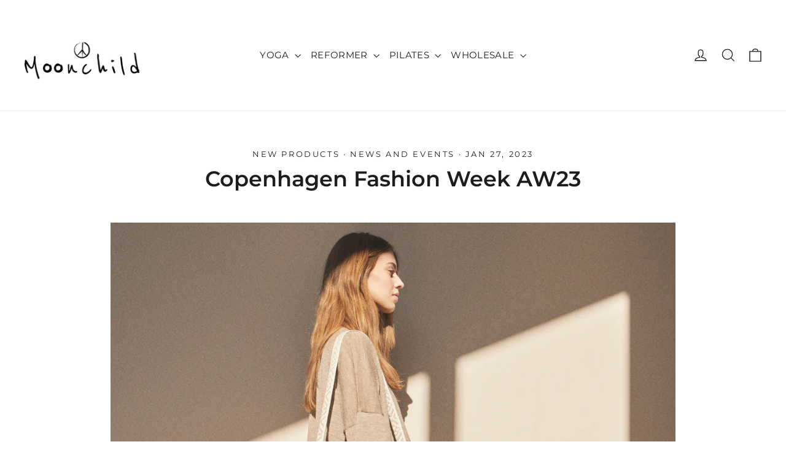

--- FILE ---
content_type: text/html; charset=utf-8
request_url: https://www.moonchildyogawear.com/en-au/blogs/news/copenhagen-fashion-week-aw23
body_size: 40206
content:
<!doctype html>
<html class="no-js" lang="en" dir="ltr">
<head>
  <meta charset="utf-8">
  <meta http-equiv="X-UA-Compatible" content="IE=edge,chrome=1">
  <meta name="viewport" content="width=device-width,initial-scale=1">
  <meta name="theme-color" content="#111111">
  <link rel="canonical" href="https://www.moonchildyogawear.com/en-au/blogs/news/copenhagen-fashion-week-aw23">
  <link rel="preconnect" href="https://cdn.shopify.com" crossorigin>
  <link rel="preconnect" href="https://fonts.shopifycdn.com" crossorigin>
  <link rel="dns-prefetch" href="https://productreviews.shopifycdn.com">
  <link rel="dns-prefetch" href="https://ajax.googleapis.com">
  <link rel="dns-prefetch" href="https://maps.googleapis.com">
  <link rel="dns-prefetch" href="https://maps.gstatic.com"><title>Copenhagen Fashion Week AW23
&ndash; Moonchild Yoga Wear
</title>
<meta name="description" content="Guide til modeugens åbne og gratis events Copenhagen Fashion Week byder i 2023 på en masse events og talks – og flere af dem kræver ingen invitation. Vi har samlet et udvalg af de bedste events her. MANDAG DEN 30. JANUAR Wessel &amp;amp; Vett – 10 år med Danmarks største modepris Her kan du blandt andet opleve Iso.Poetism "><meta property="og:site_name" content="Moonchild Yoga Wear">
  <meta property="og:url" content="https://www.moonchildyogawear.com/en-au/blogs/news/copenhagen-fashion-week-aw23">
  <meta property="og:title" content="Copenhagen Fashion Week AW23">
  <meta property="og:type" content="article">
  <meta property="og:description" content="




Guide til modeugens åbne og gratis events
Copenhagen Fashion Week byder i 2023 på en masse events og talks – og flere af dem kræver ingen invitation. Vi har samlet et udvalg af de bedste events her.








MANDAG DEN 30. JANUAR
Wessel &amp; Vett – 10 år med Danmarks største modepris
Her kan du blandt andet opleve Iso.Poetism by Tobias Birk Nielsens poetiske dystopi, Cecilie Bahnsens kendte hverdags-couture og Emilie Helmstedts farverige kunstnersjæl, ligesom der også er mulighed for at dykke ned i Magasins modehistorie. Udstillingen løber til den 26. februar – også under Copenhagen Fashion Week. Læs mere her.
Tid &amp; sted: mandag-fredag kl. 13-17 og lørdag-søndag 11-15, Magasin du Nord Museum, Vingårdstræde 6.


Wessel &amp; Vett – 10 år med Danmarks største modepris / Fotograf: Helena Lundquist

CIFF Fashion Experience kombinerer modeshow og koncert
CIFF sparker modeugen i gang med flot show, når de fejrer 30-års jubilæum og dermed den 60. udgave af modemessen. Bella Arena lægger her scene til herre-, dame- og børnetøjskollektioner fra 60 forskellige brands, ligesom du også vil kunne opleve live-optrædener fra Outlandish og Drew.
Tid &amp; sted: den 30. januar, kl. 17 -18 (dørene åbner kl. 16), Bella Arena, Center Boulevard 5, billetter kan købes her.
TIRSDAG DEN 31. JANUAR
—-

Paneldebat: Accelerering af industriens bæredygtige forandring
Til Copenhagen Fashion Weeks anden talk diskuterer panelet industriens fremskridt, hvilke udfordringer der står tilbage, og hvad der skal til for at accelerere forandringen mod en bæredygtig modeindustri. 
Tid &amp; sted: den 31. januar, kl. 15.30-18, kan livestreames på Copenhagen Fashion Weeks hjemmeside her.
Henrik Vibskov fejrer udgivelsen af sin nyeste kollektion
Den irriterende hverdagsoplevelse var inspirationen bag Henrik Vibskovs poetiske SS23 ‘Bird in Face’-kollektion – og den kollektion kan nu opleves i brandets butik, hvor der vil være drinks, live DJ og en kunstinstallation. Se hvordan Henrik Vibskovs finurlige og kunstneriske tøj imiterer broer, hvor mennesker og natur mødes – her forhåbentligt uden at få en fugleklat i hovedet, som ellers var startskuddet for designerens inspiration.
Tid &amp; sted: 31. januar, kl. 16-20, Henrik Vibskov Boutique, Gammel Mønt 14.


Henrik Vibskov, Bird in Face, SS23

Åbningsevent med Venczels AW23/24 udstilling
Venczel præsenterer sin tiende kollektion via en udstilling hos Etage Projects. Her kan du se de nyeste tasker og accessories fra brandets svenske designer og stifter, Matilda Venczels, hånd. Fokus er på ukonventionelle former, veludførte detaljer og italiensk håndværk, ligesom der til åbningen også serveres drinks til de tørstige gæster.
Tid &amp; sted: åbningsevent den 31. januar, kl. 16-19, herefter er udstillingen åben fra den 1.-3. februar, kl. 12-17, Etage Projects, Borgergade 15E.
CC X CPHFW åbningsfest til udstillingen ‘Beautiful Repair’
Live-optrædener, drinks og en modeudstilling med fokus på en af nyere tids største trends indenfor det kreative felt, reparationsæstetik, er alt sammen på programmet, når Copenhagen Contemporary og Copenhagen Fashion Week afholder åbningsfest for den nye udstilling ‘Beautiful Repair’. Her kan du se, hvordan genbrugs-og deadstock-materialer i samspil med avancerede reparationsteknikker kan blive til smukke og eksperimenterende kreationer, der bringer nyt liv til tøj. Åbningen er en fest, så der vil først være velkomstdrinks og åbningstaler, hvorefter liveperformances, blandt andet af Marie Sloth Rousing, tidligere vinder af Alpha Award-, dengang Designers’ Nest-prisen, samt flere DJs vil sørge for at holde gang i festen helt indtil midnat.
Tid &amp; sted: den 31. januar, dørene åbner med velkomstdrinks fra kl. 18-19, herefter åbningsfest frem til kl. 00, Copenhagen Contemporary, foyer og café, Refshalevej 173A.

ONSDAG DEN 1. FEBRUAR
—-

Mød Moonchild Yoga Wear og se den nye AW23 kollektion

Mød ejer og designer Louise Wang Nielsen i København hvor hun fortæller mere om de skønne yoga og loungewear styles fra Moonchild. Moonchild designer lækkert og bæredygtigt yogatøj, loungewear og wellbeing styles til kvinder. Møder aftaler direkte. Se invitation nedenfor.

Moonchild Yoga Wear - AW23

Paneldebat: Mode i museer

Ved denne Copenhagen Fashion Weeks-talk taler et panel om modens kulturelle værdi under udstilling i museer, overlappet mellem kunst og mode, og hvorfor mode er et nyt tema for skandinaviske kunstmuseer. Snakken bliver modereret af den kyndige Ane Lynge-Jorlén, direktør for Alpha, og hendes lige så kyndige panel består af Nina Due, direktør for Rösska Museum of Design and Craft i Sverige, Marie Laurberg, direktør for Copenhagen Contemporary, og Minna Palmqvist, modedesigner og kunstner.
Tid &amp; sted: den 1. februar, kl. 14.30-15, kan livestreames på Copenhagen Fashion Weeks hjemmeside her.


TORSDAG DEN 2. FEBRUAR
—-
Istituto Europeo di Designs paneldebat om inkluderende design og bæredygtig mode
Hotel Skt. Petri sætter scenen for en paneldebat med et økonomisk og et socialt perspektiv på udviklingen af mode. Her kan man nyde en kop kaffe og en snack, imens man lytter til panelet bestående af Isabel Berz, direktør for Las Manuelas projekt, Kristian Snorre Andersen, medstifter og CEO for Adorno, og Julia Weems, modedirektør for IED Barcelona. Debatten er modereret af David Lapof fra IED Research Center.
Tid &amp; sted: den 3. februar, kl. 10-12, Hotel Skt. Petri, Krystalgade 22.
Zalandos Sustainability Award – afgørelsen
I sommer løb islandske Ranra med prisen som sæsonens vinder af Zalando Sustainability Award. Denne modeuge kæmper tre finalister, svenske Selam Fessahaye, ukrainske TG Botanical og danske Stamm, om præmien på 150.000 kroner og en capsule-kollektion i partnerskab med Zalando. Selve ceremonien og præmieoverrækkelsen bliver live-streamet på Copenhagen Fashion Weeks hjemmeside, så du både kan se og høre juryens begrundelser – og vinderens reaktioner – direkte.
Tid &amp; sted: den 2. februar, kl. 14-14.30, følg med live her.
Paneldebat: Vigtigheden i involvering af nye talenter
Modeindustrien råber på nye løsninger og søger nye perspektiver på alle dele af branchens problemer. Til denne talk diskuteres vigtigheden i involveringen af nye talenter i fremtidens modeindustri. Debatten bliver modereret af Nicole Demarco, US redaktør for i-D, og panelet består af Nora Eslander, PR-og kommunikationschef for Renewcell, Alectra Rothschild, kreativ direktør for Alectra Rothschild, og Olya Kuryshchuk, grundlægger og chefredaktør for 1 Granary.
Tid &amp; sted: den 2. februar, kl. 15.30-16, kan livestreames på Copenhagen Fashion Weeks hjemmeside her.
FREDAG DEN 3. FEBRUAR
—-
Upcycling event med H2O, Tise og FLOT
H2O er tilbage efter mange års pause fra Copenhagen Fashion Week, og deres tilbagevenden sker med samarbejdspartnerne Tise og FLOT. Her præsenterer de en ny kollektion, skabt af Louise Schmidt fra FLOT, som udelukkende har benyttet H2Os fejlvarer og reklamationer som materiale. Her kan man som gæst nyde en morgenmad samt en lille forfriskning, imens H2O, FLOT og Tise fortæller om upcycling, designfilosofi og cirkularitet – og sælger den nye kollektion til interesserede gæster.
Tid &amp; sted: den 3. februar, kl. 09-13, Kødbyen, Spisehuset 5C.
World Animal Protection fejrer en pelsfri modeuge
Copenhagen Fashion Week holder denne sæson sin første pelsfri modeuge, og det fejrer World Animal Protection med en paneldebat modereret af stifter af Spib.dk Lotte Thor. Her debatterer paneldeltagerne kombinationen af bæredygtighed og dyrevelfærd i modebranchen. Panelet består af Anne Skare Nielsen, futurist, Cecilie Ingdal, chefredaktør for Elle DK, Frederik Larsen, medstifter af In Futurum, Julie Skall, medstifter af Skall Studio, og Stephanie Kruuse Klausen, kampagneansvarlig for World Animal Protection. Eventet finder sted hos Kunstforeningen Gl. Strand.
Tid &amp; sted: den 3. februar, kl. 13-15, Kunstforeningen Gl. Strand, Læderstræde 15.
Afslutningsfest med Fine Chaos
Copenhagen Fashion Week slutter af med et brag, når Fine Chaos afholder modeugens sidste fest. Kunstinstallationer vil gå i tråd med brandets nyeste post-apokalyptiske kollektion, og musikalske talenter fra den københavnske undergrundscene vil sørge for et rave, som der fortsætter ind i de tidlige morgentimer. ‘Born Extinct’-festen finder sted i Kødbyen, og Fine Chaos byder alle velkommen.
Tid &amp; sted: den 3. februar, kl. 21-05, H15, Kødbyen, Halmtorvet 15.


Fine Chaos
Dette post er med inspiration fra artikel skrevet på fashionforum.dk 

"><meta property="og:image" content="http://www.moonchildyogawear.com/cdn/shop/articles/20220311_MoonChild_6917.jpg?v=1674834005">
    <meta property="og:image:secure_url" content="https://www.moonchildyogawear.com/cdn/shop/articles/20220311_MoonChild_6917.jpg?v=1674834005">
    <meta property="og:image:width" content="2065">
    <meta property="og:image:height" content="2534"><meta name="twitter:site" content="@">
  <meta name="twitter:card" content="summary_large_image">
  <meta name="twitter:title" content="Copenhagen Fashion Week AW23">
  <meta name="twitter:description" content="




Guide til modeugens åbne og gratis events
Copenhagen Fashion Week byder i 2023 på en masse events og talks – og flere af dem kræver ingen invitation. Vi har samlet et udvalg af de bedste events her.








MANDAG DEN 30. JANUAR
Wessel &amp; Vett – 10 år med Danmarks største modepris
Her kan du blandt andet opleve Iso.Poetism by Tobias Birk Nielsens poetiske dystopi, Cecilie Bahnsens kendte hverdags-couture og Emilie Helmstedts farverige kunstnersjæl, ligesom der også er mulighed for at dykke ned i Magasins modehistorie. Udstillingen løber til den 26. februar – også under Copenhagen Fashion Week. Læs mere her.
Tid &amp; sted: mandag-fredag kl. 13-17 og lørdag-søndag 11-15, Magasin du Nord Museum, Vingårdstræde 6.


Wessel &amp; Vett – 10 år med Danmarks største modepris / Fotograf: Helena Lundquist

CIFF Fashion Experience kombinerer modeshow og koncert
CIFF sparker modeugen i gang med flot show, når de fejrer 30-års jubilæum og dermed den 60. udgave af modemessen. Bella Arena lægger her scene til herre-, dame- og børnetøjskollektioner fra 60 forskellige brands, ligesom du også vil kunne opleve live-optrædener fra Outlandish og Drew.
Tid &amp; sted: den 30. januar, kl. 17 -18 (dørene åbner kl. 16), Bella Arena, Center Boulevard 5, billetter kan købes her.
TIRSDAG DEN 31. JANUAR
—-

Paneldebat: Accelerering af industriens bæredygtige forandring
Til Copenhagen Fashion Weeks anden talk diskuterer panelet industriens fremskridt, hvilke udfordringer der står tilbage, og hvad der skal til for at accelerere forandringen mod en bæredygtig modeindustri. 
Tid &amp; sted: den 31. januar, kl. 15.30-18, kan livestreames på Copenhagen Fashion Weeks hjemmeside her.
Henrik Vibskov fejrer udgivelsen af sin nyeste kollektion
Den irriterende hverdagsoplevelse var inspirationen bag Henrik Vibskovs poetiske SS23 ‘Bird in Face’-kollektion – og den kollektion kan nu opleves i brandets butik, hvor der vil være drinks, live DJ og en kunstinstallation. Se hvordan Henrik Vibskovs finurlige og kunstneriske tøj imiterer broer, hvor mennesker og natur mødes – her forhåbentligt uden at få en fugleklat i hovedet, som ellers var startskuddet for designerens inspiration.
Tid &amp; sted: 31. januar, kl. 16-20, Henrik Vibskov Boutique, Gammel Mønt 14.


Henrik Vibskov, Bird in Face, SS23

Åbningsevent med Venczels AW23/24 udstilling
Venczel præsenterer sin tiende kollektion via en udstilling hos Etage Projects. Her kan du se de nyeste tasker og accessories fra brandets svenske designer og stifter, Matilda Venczels, hånd. Fokus er på ukonventionelle former, veludførte detaljer og italiensk håndværk, ligesom der til åbningen også serveres drinks til de tørstige gæster.
Tid &amp; sted: åbningsevent den 31. januar, kl. 16-19, herefter er udstillingen åben fra den 1.-3. februar, kl. 12-17, Etage Projects, Borgergade 15E.
CC X CPHFW åbningsfest til udstillingen ‘Beautiful Repair’
Live-optrædener, drinks og en modeudstilling med fokus på en af nyere tids største trends indenfor det kreative felt, reparationsæstetik, er alt sammen på programmet, når Copenhagen Contemporary og Copenhagen Fashion Week afholder åbningsfest for den nye udstilling ‘Beautiful Repair’. Her kan du se, hvordan genbrugs-og deadstock-materialer i samspil med avancerede reparationsteknikker kan blive til smukke og eksperimenterende kreationer, der bringer nyt liv til tøj. Åbningen er en fest, så der vil først være velkomstdrinks og åbningstaler, hvorefter liveperformances, blandt andet af Marie Sloth Rousing, tidligere vinder af Alpha Award-, dengang Designers’ Nest-prisen, samt flere DJs vil sørge for at holde gang i festen helt indtil midnat.
Tid &amp; sted: den 31. januar, dørene åbner med velkomstdrinks fra kl. 18-19, herefter åbningsfest frem til kl. 00, Copenhagen Contemporary, foyer og café, Refshalevej 173A.

ONSDAG DEN 1. FEBRUAR
—-

Mød Moonchild Yoga Wear og se den nye AW23 kollektion

Mød ejer og designer Louise Wang Nielsen i København hvor hun fortæller mere om de skønne yoga og loungewear styles fra Moonchild. Moonchild designer lækkert og bæredygtigt yogatøj, loungewear og wellbeing styles til kvinder. Møder aftaler direkte. Se invitation nedenfor.

Moonchild Yoga Wear - AW23

Paneldebat: Mode i museer

Ved denne Copenhagen Fashion Weeks-talk taler et panel om modens kulturelle værdi under udstilling i museer, overlappet mellem kunst og mode, og hvorfor mode er et nyt tema for skandinaviske kunstmuseer. Snakken bliver modereret af den kyndige Ane Lynge-Jorlén, direktør for Alpha, og hendes lige så kyndige panel består af Nina Due, direktør for Rösska Museum of Design and Craft i Sverige, Marie Laurberg, direktør for Copenhagen Contemporary, og Minna Palmqvist, modedesigner og kunstner.
Tid &amp; sted: den 1. februar, kl. 14.30-15, kan livestreames på Copenhagen Fashion Weeks hjemmeside her.


TORSDAG DEN 2. FEBRUAR
—-
Istituto Europeo di Designs paneldebat om inkluderende design og bæredygtig mode
Hotel Skt. Petri sætter scenen for en paneldebat med et økonomisk og et socialt perspektiv på udviklingen af mode. Her kan man nyde en kop kaffe og en snack, imens man lytter til panelet bestående af Isabel Berz, direktør for Las Manuelas projekt, Kristian Snorre Andersen, medstifter og CEO for Adorno, og Julia Weems, modedirektør for IED Barcelona. Debatten er modereret af David Lapof fra IED Research Center.
Tid &amp; sted: den 3. februar, kl. 10-12, Hotel Skt. Petri, Krystalgade 22.
Zalandos Sustainability Award – afgørelsen
I sommer løb islandske Ranra med prisen som sæsonens vinder af Zalando Sustainability Award. Denne modeuge kæmper tre finalister, svenske Selam Fessahaye, ukrainske TG Botanical og danske Stamm, om præmien på 150.000 kroner og en capsule-kollektion i partnerskab med Zalando. Selve ceremonien og præmieoverrækkelsen bliver live-streamet på Copenhagen Fashion Weeks hjemmeside, så du både kan se og høre juryens begrundelser – og vinderens reaktioner – direkte.
Tid &amp; sted: den 2. februar, kl. 14-14.30, følg med live her.
Paneldebat: Vigtigheden i involvering af nye talenter
Modeindustrien råber på nye løsninger og søger nye perspektiver på alle dele af branchens problemer. Til denne talk diskuteres vigtigheden i involveringen af nye talenter i fremtidens modeindustri. Debatten bliver modereret af Nicole Demarco, US redaktør for i-D, og panelet består af Nora Eslander, PR-og kommunikationschef for Renewcell, Alectra Rothschild, kreativ direktør for Alectra Rothschild, og Olya Kuryshchuk, grundlægger og chefredaktør for 1 Granary.
Tid &amp; sted: den 2. februar, kl. 15.30-16, kan livestreames på Copenhagen Fashion Weeks hjemmeside her.
FREDAG DEN 3. FEBRUAR
—-
Upcycling event med H2O, Tise og FLOT
H2O er tilbage efter mange års pause fra Copenhagen Fashion Week, og deres tilbagevenden sker med samarbejdspartnerne Tise og FLOT. Her præsenterer de en ny kollektion, skabt af Louise Schmidt fra FLOT, som udelukkende har benyttet H2Os fejlvarer og reklamationer som materiale. Her kan man som gæst nyde en morgenmad samt en lille forfriskning, imens H2O, FLOT og Tise fortæller om upcycling, designfilosofi og cirkularitet – og sælger den nye kollektion til interesserede gæster.
Tid &amp; sted: den 3. februar, kl. 09-13, Kødbyen, Spisehuset 5C.
World Animal Protection fejrer en pelsfri modeuge
Copenhagen Fashion Week holder denne sæson sin første pelsfri modeuge, og det fejrer World Animal Protection med en paneldebat modereret af stifter af Spib.dk Lotte Thor. Her debatterer paneldeltagerne kombinationen af bæredygtighed og dyrevelfærd i modebranchen. Panelet består af Anne Skare Nielsen, futurist, Cecilie Ingdal, chefredaktør for Elle DK, Frederik Larsen, medstifter af In Futurum, Julie Skall, medstifter af Skall Studio, og Stephanie Kruuse Klausen, kampagneansvarlig for World Animal Protection. Eventet finder sted hos Kunstforeningen Gl. Strand.
Tid &amp; sted: den 3. februar, kl. 13-15, Kunstforeningen Gl. Strand, Læderstræde 15.
Afslutningsfest med Fine Chaos
Copenhagen Fashion Week slutter af med et brag, når Fine Chaos afholder modeugens sidste fest. Kunstinstallationer vil gå i tråd med brandets nyeste post-apokalyptiske kollektion, og musikalske talenter fra den københavnske undergrundscene vil sørge for et rave, som der fortsætter ind i de tidlige morgentimer. ‘Born Extinct’-festen finder sted i Kødbyen, og Fine Chaos byder alle velkommen.
Tid &amp; sted: den 3. februar, kl. 21-05, H15, Kødbyen, Halmtorvet 15.


Fine Chaos
Dette post er med inspiration fra artikel skrevet på fashionforum.dk 

">
<style data-shopify>@font-face {
  font-family: Montserrat;
  font-weight: 600;
  font-style: normal;
  font-display: swap;
  src: url("//www.moonchildyogawear.com/cdn/fonts/montserrat/montserrat_n6.1326b3e84230700ef15b3a29fb520639977513e0.woff2") format("woff2"),
       url("//www.moonchildyogawear.com/cdn/fonts/montserrat/montserrat_n6.652f051080eb14192330daceed8cd53dfdc5ead9.woff") format("woff");
}

  @font-face {
  font-family: Montserrat;
  font-weight: 400;
  font-style: normal;
  font-display: swap;
  src: url("//www.moonchildyogawear.com/cdn/fonts/montserrat/montserrat_n4.81949fa0ac9fd2021e16436151e8eaa539321637.woff2") format("woff2"),
       url("//www.moonchildyogawear.com/cdn/fonts/montserrat/montserrat_n4.a6c632ca7b62da89c3594789ba828388aac693fe.woff") format("woff");
}


  @font-face {
  font-family: Montserrat;
  font-weight: 600;
  font-style: normal;
  font-display: swap;
  src: url("//www.moonchildyogawear.com/cdn/fonts/montserrat/montserrat_n6.1326b3e84230700ef15b3a29fb520639977513e0.woff2") format("woff2"),
       url("//www.moonchildyogawear.com/cdn/fonts/montserrat/montserrat_n6.652f051080eb14192330daceed8cd53dfdc5ead9.woff") format("woff");
}

  @font-face {
  font-family: Montserrat;
  font-weight: 400;
  font-style: italic;
  font-display: swap;
  src: url("//www.moonchildyogawear.com/cdn/fonts/montserrat/montserrat_i4.5a4ea298b4789e064f62a29aafc18d41f09ae59b.woff2") format("woff2"),
       url("//www.moonchildyogawear.com/cdn/fonts/montserrat/montserrat_i4.072b5869c5e0ed5b9d2021e4c2af132e16681ad2.woff") format("woff");
}

  @font-face {
  font-family: Montserrat;
  font-weight: 600;
  font-style: italic;
  font-display: swap;
  src: url("//www.moonchildyogawear.com/cdn/fonts/montserrat/montserrat_i6.e90155dd2f004112a61c0322d66d1f59dadfa84b.woff2") format("woff2"),
       url("//www.moonchildyogawear.com/cdn/fonts/montserrat/montserrat_i6.41470518d8e9d7f1bcdd29a447c2397e5393943f.woff") format("woff");
}

</style><link href="//www.moonchildyogawear.com/cdn/shop/t/24/assets/theme.css?v=21951200562660490041734430302" rel="stylesheet" type="text/css" media="all" />
<style data-shopify>:root {
    --typeHeaderPrimary: Montserrat;
    --typeHeaderFallback: sans-serif;
    --typeHeaderSize: 35px;
    --typeHeaderWeight: 600;
    --typeHeaderLineHeight: 1.2;
    --typeHeaderSpacing: 0.0em;

    --typeBasePrimary:Montserrat;
    --typeBaseFallback:sans-serif;
    --typeBaseSize: 13px;
    --typeBaseWeight: 400;
    --typeBaseLineHeight: 1.6;
    --typeBaseSpacing: 0.025em;

    --iconWeight: 3px;
    --iconLinecaps: miter;
  }

  
.collection-hero__content:before,
  .hero__image-wrapper:before,
  .hero__media:before {
    background-image: linear-gradient(to bottom, rgba(0, 0, 0, 0.0) 0%, rgba(0, 0, 0, 0.0) 40%, rgba(0, 0, 0, 0.62) 100%);
  }

  .skrim__item-content .skrim__overlay:after {
    background-image: linear-gradient(to bottom, rgba(0, 0, 0, 0.0) 30%, rgba(0, 0, 0, 0.62) 100%);
  }

  .placeholder-content {
    background-image: linear-gradient(100deg, #ffffff 40%, #f7f7f7 63%, #ffffff 79%);
  }</style><script>
    document.documentElement.className = document.documentElement.className.replace('no-js', 'js');

    window.theme = window.theme || {};
    theme.routes = {
      home: "/en-au",
      cart: "/en-au/cart.js",
      cartPage: "/en-au/cart",
      cartAdd: "/en-au/cart/add.js",
      cartChange: "/en-au/cart/change.js",
      search: "/en-au/search",
      predictiveSearch: "/en-au/search/suggest"
    };
    theme.strings = {
      soldOut: "Sold Out",
      unavailable: "Unavailable",
      inStockLabel: "In stock, ready to ship",
      oneStockLabel: "Low stock - [count] item left",
      otherStockLabel: "Low stock - [count] items left",
      willNotShipUntil: "Ready to ship [date]",
      willBeInStockAfter: "Back in stock [date]",
      waitingForStock: "Backordered, shipping soon",
      cartSavings: "You're saving [savings]",
      cartEmpty: "Your cart is currently empty.",
      cartTermsConfirmation: "You must agree with the terms and conditions of sales to check out",
      searchCollections: "Collections",
      searchPages: "Pages",
      searchArticles: "Articles",
      maxQuantity: "You can only have [quantity] of [title] in your cart."
    };
    theme.settings = {
      cartType: "drawer",
      isCustomerTemplate: false,
      moneyFormat: "${{amount}}",
      predictiveSearch: true,
      predictiveSearchType: null,
      quickView: false,
      themeName: 'Motion',
      themeVersion: "10.5.2"
    };
  </script>

  <script>window.performance && window.performance.mark && window.performance.mark('shopify.content_for_header.start');</script><meta name="google-site-verification" content="N8uyLL9csLKJJtikOWth9i2OqB5VzORCjeRzEwNjOJY">
<meta id="shopify-digital-wallet" name="shopify-digital-wallet" content="/11520770/digital_wallets/dialog">
<meta name="shopify-checkout-api-token" content="6c5ab6466a875338df82cf8ee5481d6f">
<meta id="in-context-paypal-metadata" data-shop-id="11520770" data-venmo-supported="false" data-environment="production" data-locale="en_US" data-paypal-v4="true" data-currency="AUD">
<link rel="alternate" type="application/atom+xml" title="Feed" href="/en-au/blogs/news.atom" />
<link rel="alternate" hreflang="x-default" href="https://www.moonchildyogawear.com/blogs/news/copenhagen-fashion-week-aw23">
<link rel="alternate" hreflang="da" href="https://www.moonchildyogawear.com/blogs/news/copenhagen-fashion-week-aw23">
<link rel="alternate" hreflang="en-AU" href="https://www.moonchildyogawear.com/en-au/blogs/news/copenhagen-fashion-week-aw23">
<link rel="alternate" hreflang="de-AT" href="https://www.moonchildyogawear.com/de-at/blogs/news/copenhagen-fashion-week-aw23">
<link rel="alternate" hreflang="en-AT" href="https://www.moonchildyogawear.com/en-at/blogs/news/copenhagen-fashion-week-aw23">
<link rel="alternate" hreflang="en-BE" href="https://www.moonchildyogawear.com/en-be/blogs/news/copenhagen-fashion-week-aw23">
<link rel="alternate" hreflang="en-AX" href="https://www.moonchildyogawear.com/en-eu/blogs/news/copenhagen-fashion-week-aw23">
<link rel="alternate" hreflang="en-AD" href="https://www.moonchildyogawear.com/en-eu/blogs/news/copenhagen-fashion-week-aw23">
<link rel="alternate" hreflang="en-GF" href="https://www.moonchildyogawear.com/en-eu/blogs/news/copenhagen-fashion-week-aw23">
<link rel="alternate" hreflang="en-TF" href="https://www.moonchildyogawear.com/en-eu/blogs/news/copenhagen-fashion-week-aw23">
<link rel="alternate" hreflang="en-GP" href="https://www.moonchildyogawear.com/en-eu/blogs/news/copenhagen-fashion-week-aw23">
<link rel="alternate" hreflang="en-VA" href="https://www.moonchildyogawear.com/en-eu/blogs/news/copenhagen-fashion-week-aw23">
<link rel="alternate" hreflang="en-XK" href="https://www.moonchildyogawear.com/en-eu/blogs/news/copenhagen-fashion-week-aw23">
<link rel="alternate" hreflang="en-MQ" href="https://www.moonchildyogawear.com/en-eu/blogs/news/copenhagen-fashion-week-aw23">
<link rel="alternate" hreflang="en-YT" href="https://www.moonchildyogawear.com/en-eu/blogs/news/copenhagen-fashion-week-aw23">
<link rel="alternate" hreflang="en-RE" href="https://www.moonchildyogawear.com/en-eu/blogs/news/copenhagen-fashion-week-aw23">
<link rel="alternate" hreflang="en-BL" href="https://www.moonchildyogawear.com/en-eu/blogs/news/copenhagen-fashion-week-aw23">
<link rel="alternate" hreflang="en-MF" href="https://www.moonchildyogawear.com/en-eu/blogs/news/copenhagen-fashion-week-aw23">
<link rel="alternate" hreflang="en-PM" href="https://www.moonchildyogawear.com/en-eu/blogs/news/copenhagen-fashion-week-aw23">
<link rel="alternate" hreflang="en-SM" href="https://www.moonchildyogawear.com/en-eu/blogs/news/copenhagen-fashion-week-aw23">
<link rel="alternate" hreflang="en-FI" href="https://www.moonchildyogawear.com/en-fi/blogs/news/copenhagen-fashion-week-aw23">
<link rel="alternate" hreflang="en-FR" href="https://www.moonchildyogawear.com/en-fr/blogs/news/copenhagen-fashion-week-aw23">
<link rel="alternate" hreflang="de-DE" href="https://www.moonchildyogawear.com/de-de/blogs/news/copenhagen-fashion-week-aw23">
<link rel="alternate" hreflang="en-DE" href="https://www.moonchildyogawear.com/en-de/blogs/news/copenhagen-fashion-week-aw23">
<link rel="alternate" hreflang="en-GR" href="https://www.moonchildyogawear.com/en-gr/blogs/news/copenhagen-fashion-week-aw23">
<link rel="alternate" hreflang="en-HK" href="https://www.moonchildyogawear.com/en-hk/blogs/news/copenhagen-fashion-week-aw23">
<link rel="alternate" hreflang="en-AC" href="https://www.moonchildyogawear.com/en-int/blogs/news/copenhagen-fashion-week-aw23">
<link rel="alternate" hreflang="en-AF" href="https://www.moonchildyogawear.com/en-int/blogs/news/copenhagen-fashion-week-aw23">
<link rel="alternate" hreflang="en-AG" href="https://www.moonchildyogawear.com/en-int/blogs/news/copenhagen-fashion-week-aw23">
<link rel="alternate" hreflang="en-AI" href="https://www.moonchildyogawear.com/en-int/blogs/news/copenhagen-fashion-week-aw23">
<link rel="alternate" hreflang="en-AL" href="https://www.moonchildyogawear.com/en-int/blogs/news/copenhagen-fashion-week-aw23">
<link rel="alternate" hreflang="en-AM" href="https://www.moonchildyogawear.com/en-int/blogs/news/copenhagen-fashion-week-aw23">
<link rel="alternate" hreflang="en-AO" href="https://www.moonchildyogawear.com/en-int/blogs/news/copenhagen-fashion-week-aw23">
<link rel="alternate" hreflang="en-AR" href="https://www.moonchildyogawear.com/en-int/blogs/news/copenhagen-fashion-week-aw23">
<link rel="alternate" hreflang="en-AW" href="https://www.moonchildyogawear.com/en-int/blogs/news/copenhagen-fashion-week-aw23">
<link rel="alternate" hreflang="en-AZ" href="https://www.moonchildyogawear.com/en-int/blogs/news/copenhagen-fashion-week-aw23">
<link rel="alternate" hreflang="en-BA" href="https://www.moonchildyogawear.com/en-int/blogs/news/copenhagen-fashion-week-aw23">
<link rel="alternate" hreflang="en-BB" href="https://www.moonchildyogawear.com/en-int/blogs/news/copenhagen-fashion-week-aw23">
<link rel="alternate" hreflang="en-BD" href="https://www.moonchildyogawear.com/en-int/blogs/news/copenhagen-fashion-week-aw23">
<link rel="alternate" hreflang="en-BF" href="https://www.moonchildyogawear.com/en-int/blogs/news/copenhagen-fashion-week-aw23">
<link rel="alternate" hreflang="en-BG" href="https://www.moonchildyogawear.com/en-int/blogs/news/copenhagen-fashion-week-aw23">
<link rel="alternate" hreflang="en-BH" href="https://www.moonchildyogawear.com/en-int/blogs/news/copenhagen-fashion-week-aw23">
<link rel="alternate" hreflang="en-BI" href="https://www.moonchildyogawear.com/en-int/blogs/news/copenhagen-fashion-week-aw23">
<link rel="alternate" hreflang="en-BJ" href="https://www.moonchildyogawear.com/en-int/blogs/news/copenhagen-fashion-week-aw23">
<link rel="alternate" hreflang="en-BM" href="https://www.moonchildyogawear.com/en-int/blogs/news/copenhagen-fashion-week-aw23">
<link rel="alternate" hreflang="en-BN" href="https://www.moonchildyogawear.com/en-int/blogs/news/copenhagen-fashion-week-aw23">
<link rel="alternate" hreflang="en-BO" href="https://www.moonchildyogawear.com/en-int/blogs/news/copenhagen-fashion-week-aw23">
<link rel="alternate" hreflang="en-BQ" href="https://www.moonchildyogawear.com/en-int/blogs/news/copenhagen-fashion-week-aw23">
<link rel="alternate" hreflang="en-BR" href="https://www.moonchildyogawear.com/en-int/blogs/news/copenhagen-fashion-week-aw23">
<link rel="alternate" hreflang="en-BS" href="https://www.moonchildyogawear.com/en-int/blogs/news/copenhagen-fashion-week-aw23">
<link rel="alternate" hreflang="en-BT" href="https://www.moonchildyogawear.com/en-int/blogs/news/copenhagen-fashion-week-aw23">
<link rel="alternate" hreflang="en-BW" href="https://www.moonchildyogawear.com/en-int/blogs/news/copenhagen-fashion-week-aw23">
<link rel="alternate" hreflang="en-BY" href="https://www.moonchildyogawear.com/en-int/blogs/news/copenhagen-fashion-week-aw23">
<link rel="alternate" hreflang="en-BZ" href="https://www.moonchildyogawear.com/en-int/blogs/news/copenhagen-fashion-week-aw23">
<link rel="alternate" hreflang="en-CC" href="https://www.moonchildyogawear.com/en-int/blogs/news/copenhagen-fashion-week-aw23">
<link rel="alternate" hreflang="en-CD" href="https://www.moonchildyogawear.com/en-int/blogs/news/copenhagen-fashion-week-aw23">
<link rel="alternate" hreflang="en-CF" href="https://www.moonchildyogawear.com/en-int/blogs/news/copenhagen-fashion-week-aw23">
<link rel="alternate" hreflang="en-CG" href="https://www.moonchildyogawear.com/en-int/blogs/news/copenhagen-fashion-week-aw23">
<link rel="alternate" hreflang="en-CI" href="https://www.moonchildyogawear.com/en-int/blogs/news/copenhagen-fashion-week-aw23">
<link rel="alternate" hreflang="en-CK" href="https://www.moonchildyogawear.com/en-int/blogs/news/copenhagen-fashion-week-aw23">
<link rel="alternate" hreflang="en-CL" href="https://www.moonchildyogawear.com/en-int/blogs/news/copenhagen-fashion-week-aw23">
<link rel="alternate" hreflang="en-CM" href="https://www.moonchildyogawear.com/en-int/blogs/news/copenhagen-fashion-week-aw23">
<link rel="alternate" hreflang="en-CN" href="https://www.moonchildyogawear.com/en-int/blogs/news/copenhagen-fashion-week-aw23">
<link rel="alternate" hreflang="en-CO" href="https://www.moonchildyogawear.com/en-int/blogs/news/copenhagen-fashion-week-aw23">
<link rel="alternate" hreflang="en-CR" href="https://www.moonchildyogawear.com/en-int/blogs/news/copenhagen-fashion-week-aw23">
<link rel="alternate" hreflang="en-CV" href="https://www.moonchildyogawear.com/en-int/blogs/news/copenhagen-fashion-week-aw23">
<link rel="alternate" hreflang="en-CW" href="https://www.moonchildyogawear.com/en-int/blogs/news/copenhagen-fashion-week-aw23">
<link rel="alternate" hreflang="en-CX" href="https://www.moonchildyogawear.com/en-int/blogs/news/copenhagen-fashion-week-aw23">
<link rel="alternate" hreflang="en-CZ" href="https://www.moonchildyogawear.com/en-int/blogs/news/copenhagen-fashion-week-aw23">
<link rel="alternate" hreflang="en-DJ" href="https://www.moonchildyogawear.com/en-int/blogs/news/copenhagen-fashion-week-aw23">
<link rel="alternate" hreflang="en-DM" href="https://www.moonchildyogawear.com/en-int/blogs/news/copenhagen-fashion-week-aw23">
<link rel="alternate" hreflang="en-DO" href="https://www.moonchildyogawear.com/en-int/blogs/news/copenhagen-fashion-week-aw23">
<link rel="alternate" hreflang="en-DZ" href="https://www.moonchildyogawear.com/en-int/blogs/news/copenhagen-fashion-week-aw23">
<link rel="alternate" hreflang="en-EC" href="https://www.moonchildyogawear.com/en-int/blogs/news/copenhagen-fashion-week-aw23">
<link rel="alternate" hreflang="en-EG" href="https://www.moonchildyogawear.com/en-int/blogs/news/copenhagen-fashion-week-aw23">
<link rel="alternate" hreflang="en-EH" href="https://www.moonchildyogawear.com/en-int/blogs/news/copenhagen-fashion-week-aw23">
<link rel="alternate" hreflang="en-ER" href="https://www.moonchildyogawear.com/en-int/blogs/news/copenhagen-fashion-week-aw23">
<link rel="alternate" hreflang="en-ET" href="https://www.moonchildyogawear.com/en-int/blogs/news/copenhagen-fashion-week-aw23">
<link rel="alternate" hreflang="en-FJ" href="https://www.moonchildyogawear.com/en-int/blogs/news/copenhagen-fashion-week-aw23">
<link rel="alternate" hreflang="en-FK" href="https://www.moonchildyogawear.com/en-int/blogs/news/copenhagen-fashion-week-aw23">
<link rel="alternate" hreflang="en-GA" href="https://www.moonchildyogawear.com/en-int/blogs/news/copenhagen-fashion-week-aw23">
<link rel="alternate" hreflang="en-GD" href="https://www.moonchildyogawear.com/en-int/blogs/news/copenhagen-fashion-week-aw23">
<link rel="alternate" hreflang="en-GE" href="https://www.moonchildyogawear.com/en-int/blogs/news/copenhagen-fashion-week-aw23">
<link rel="alternate" hreflang="en-GG" href="https://www.moonchildyogawear.com/en-int/blogs/news/copenhagen-fashion-week-aw23">
<link rel="alternate" hreflang="en-GH" href="https://www.moonchildyogawear.com/en-int/blogs/news/copenhagen-fashion-week-aw23">
<link rel="alternate" hreflang="en-GI" href="https://www.moonchildyogawear.com/en-int/blogs/news/copenhagen-fashion-week-aw23">
<link rel="alternate" hreflang="en-GL" href="https://www.moonchildyogawear.com/en-int/blogs/news/copenhagen-fashion-week-aw23">
<link rel="alternate" hreflang="en-GM" href="https://www.moonchildyogawear.com/en-int/blogs/news/copenhagen-fashion-week-aw23">
<link rel="alternate" hreflang="en-GN" href="https://www.moonchildyogawear.com/en-int/blogs/news/copenhagen-fashion-week-aw23">
<link rel="alternate" hreflang="en-GQ" href="https://www.moonchildyogawear.com/en-int/blogs/news/copenhagen-fashion-week-aw23">
<link rel="alternate" hreflang="en-GS" href="https://www.moonchildyogawear.com/en-int/blogs/news/copenhagen-fashion-week-aw23">
<link rel="alternate" hreflang="en-GT" href="https://www.moonchildyogawear.com/en-int/blogs/news/copenhagen-fashion-week-aw23">
<link rel="alternate" hreflang="en-GW" href="https://www.moonchildyogawear.com/en-int/blogs/news/copenhagen-fashion-week-aw23">
<link rel="alternate" hreflang="en-GY" href="https://www.moonchildyogawear.com/en-int/blogs/news/copenhagen-fashion-week-aw23">
<link rel="alternate" hreflang="en-HN" href="https://www.moonchildyogawear.com/en-int/blogs/news/copenhagen-fashion-week-aw23">
<link rel="alternate" hreflang="en-HR" href="https://www.moonchildyogawear.com/en-int/blogs/news/copenhagen-fashion-week-aw23">
<link rel="alternate" hreflang="en-HT" href="https://www.moonchildyogawear.com/en-int/blogs/news/copenhagen-fashion-week-aw23">
<link rel="alternate" hreflang="en-HU" href="https://www.moonchildyogawear.com/en-int/blogs/news/copenhagen-fashion-week-aw23">
<link rel="alternate" hreflang="en-ID" href="https://www.moonchildyogawear.com/en-int/blogs/news/copenhagen-fashion-week-aw23">
<link rel="alternate" hreflang="en-IL" href="https://www.moonchildyogawear.com/en-int/blogs/news/copenhagen-fashion-week-aw23">
<link rel="alternate" hreflang="en-IM" href="https://www.moonchildyogawear.com/en-int/blogs/news/copenhagen-fashion-week-aw23">
<link rel="alternate" hreflang="en-IN" href="https://www.moonchildyogawear.com/en-int/blogs/news/copenhagen-fashion-week-aw23">
<link rel="alternate" hreflang="en-IO" href="https://www.moonchildyogawear.com/en-int/blogs/news/copenhagen-fashion-week-aw23">
<link rel="alternate" hreflang="en-IQ" href="https://www.moonchildyogawear.com/en-int/blogs/news/copenhagen-fashion-week-aw23">
<link rel="alternate" hreflang="en-JE" href="https://www.moonchildyogawear.com/en-int/blogs/news/copenhagen-fashion-week-aw23">
<link rel="alternate" hreflang="en-JM" href="https://www.moonchildyogawear.com/en-int/blogs/news/copenhagen-fashion-week-aw23">
<link rel="alternate" hreflang="en-JO" href="https://www.moonchildyogawear.com/en-int/blogs/news/copenhagen-fashion-week-aw23">
<link rel="alternate" hreflang="en-JP" href="https://www.moonchildyogawear.com/en-int/blogs/news/copenhagen-fashion-week-aw23">
<link rel="alternate" hreflang="en-KE" href="https://www.moonchildyogawear.com/en-int/blogs/news/copenhagen-fashion-week-aw23">
<link rel="alternate" hreflang="en-KG" href="https://www.moonchildyogawear.com/en-int/blogs/news/copenhagen-fashion-week-aw23">
<link rel="alternate" hreflang="en-KH" href="https://www.moonchildyogawear.com/en-int/blogs/news/copenhagen-fashion-week-aw23">
<link rel="alternate" hreflang="en-KI" href="https://www.moonchildyogawear.com/en-int/blogs/news/copenhagen-fashion-week-aw23">
<link rel="alternate" hreflang="en-KM" href="https://www.moonchildyogawear.com/en-int/blogs/news/copenhagen-fashion-week-aw23">
<link rel="alternate" hreflang="en-KN" href="https://www.moonchildyogawear.com/en-int/blogs/news/copenhagen-fashion-week-aw23">
<link rel="alternate" hreflang="en-KW" href="https://www.moonchildyogawear.com/en-int/blogs/news/copenhagen-fashion-week-aw23">
<link rel="alternate" hreflang="en-KY" href="https://www.moonchildyogawear.com/en-int/blogs/news/copenhagen-fashion-week-aw23">
<link rel="alternate" hreflang="en-KZ" href="https://www.moonchildyogawear.com/en-int/blogs/news/copenhagen-fashion-week-aw23">
<link rel="alternate" hreflang="en-LA" href="https://www.moonchildyogawear.com/en-int/blogs/news/copenhagen-fashion-week-aw23">
<link rel="alternate" hreflang="en-LB" href="https://www.moonchildyogawear.com/en-int/blogs/news/copenhagen-fashion-week-aw23">
<link rel="alternate" hreflang="en-LC" href="https://www.moonchildyogawear.com/en-int/blogs/news/copenhagen-fashion-week-aw23">
<link rel="alternate" hreflang="en-LI" href="https://www.moonchildyogawear.com/en-int/blogs/news/copenhagen-fashion-week-aw23">
<link rel="alternate" hreflang="en-LK" href="https://www.moonchildyogawear.com/en-int/blogs/news/copenhagen-fashion-week-aw23">
<link rel="alternate" hreflang="en-LR" href="https://www.moonchildyogawear.com/en-int/blogs/news/copenhagen-fashion-week-aw23">
<link rel="alternate" hreflang="en-LS" href="https://www.moonchildyogawear.com/en-int/blogs/news/copenhagen-fashion-week-aw23">
<link rel="alternate" hreflang="en-LY" href="https://www.moonchildyogawear.com/en-int/blogs/news/copenhagen-fashion-week-aw23">
<link rel="alternate" hreflang="en-MA" href="https://www.moonchildyogawear.com/en-int/blogs/news/copenhagen-fashion-week-aw23">
<link rel="alternate" hreflang="en-MD" href="https://www.moonchildyogawear.com/en-int/blogs/news/copenhagen-fashion-week-aw23">
<link rel="alternate" hreflang="en-MG" href="https://www.moonchildyogawear.com/en-int/blogs/news/copenhagen-fashion-week-aw23">
<link rel="alternate" hreflang="en-MK" href="https://www.moonchildyogawear.com/en-int/blogs/news/copenhagen-fashion-week-aw23">
<link rel="alternate" hreflang="en-ML" href="https://www.moonchildyogawear.com/en-int/blogs/news/copenhagen-fashion-week-aw23">
<link rel="alternate" hreflang="en-MM" href="https://www.moonchildyogawear.com/en-int/blogs/news/copenhagen-fashion-week-aw23">
<link rel="alternate" hreflang="en-MN" href="https://www.moonchildyogawear.com/en-int/blogs/news/copenhagen-fashion-week-aw23">
<link rel="alternate" hreflang="en-MO" href="https://www.moonchildyogawear.com/en-int/blogs/news/copenhagen-fashion-week-aw23">
<link rel="alternate" hreflang="en-MR" href="https://www.moonchildyogawear.com/en-int/blogs/news/copenhagen-fashion-week-aw23">
<link rel="alternate" hreflang="en-MS" href="https://www.moonchildyogawear.com/en-int/blogs/news/copenhagen-fashion-week-aw23">
<link rel="alternate" hreflang="en-MU" href="https://www.moonchildyogawear.com/en-int/blogs/news/copenhagen-fashion-week-aw23">
<link rel="alternate" hreflang="en-MV" href="https://www.moonchildyogawear.com/en-int/blogs/news/copenhagen-fashion-week-aw23">
<link rel="alternate" hreflang="en-MW" href="https://www.moonchildyogawear.com/en-int/blogs/news/copenhagen-fashion-week-aw23">
<link rel="alternate" hreflang="en-MX" href="https://www.moonchildyogawear.com/en-int/blogs/news/copenhagen-fashion-week-aw23">
<link rel="alternate" hreflang="en-MY" href="https://www.moonchildyogawear.com/en-int/blogs/news/copenhagen-fashion-week-aw23">
<link rel="alternate" hreflang="en-MZ" href="https://www.moonchildyogawear.com/en-int/blogs/news/copenhagen-fashion-week-aw23">
<link rel="alternate" hreflang="en-NA" href="https://www.moonchildyogawear.com/en-int/blogs/news/copenhagen-fashion-week-aw23">
<link rel="alternate" hreflang="en-NC" href="https://www.moonchildyogawear.com/en-int/blogs/news/copenhagen-fashion-week-aw23">
<link rel="alternate" hreflang="en-NE" href="https://www.moonchildyogawear.com/en-int/blogs/news/copenhagen-fashion-week-aw23">
<link rel="alternate" hreflang="en-NF" href="https://www.moonchildyogawear.com/en-int/blogs/news/copenhagen-fashion-week-aw23">
<link rel="alternate" hreflang="en-NG" href="https://www.moonchildyogawear.com/en-int/blogs/news/copenhagen-fashion-week-aw23">
<link rel="alternate" hreflang="en-NI" href="https://www.moonchildyogawear.com/en-int/blogs/news/copenhagen-fashion-week-aw23">
<link rel="alternate" hreflang="en-NP" href="https://www.moonchildyogawear.com/en-int/blogs/news/copenhagen-fashion-week-aw23">
<link rel="alternate" hreflang="en-NR" href="https://www.moonchildyogawear.com/en-int/blogs/news/copenhagen-fashion-week-aw23">
<link rel="alternate" hreflang="en-NU" href="https://www.moonchildyogawear.com/en-int/blogs/news/copenhagen-fashion-week-aw23">
<link rel="alternate" hreflang="en-NZ" href="https://www.moonchildyogawear.com/en-int/blogs/news/copenhagen-fashion-week-aw23">
<link rel="alternate" hreflang="en-OM" href="https://www.moonchildyogawear.com/en-int/blogs/news/copenhagen-fashion-week-aw23">
<link rel="alternate" hreflang="en-PA" href="https://www.moonchildyogawear.com/en-int/blogs/news/copenhagen-fashion-week-aw23">
<link rel="alternate" hreflang="en-PE" href="https://www.moonchildyogawear.com/en-int/blogs/news/copenhagen-fashion-week-aw23">
<link rel="alternate" hreflang="en-PF" href="https://www.moonchildyogawear.com/en-int/blogs/news/copenhagen-fashion-week-aw23">
<link rel="alternate" hreflang="en-PG" href="https://www.moonchildyogawear.com/en-int/blogs/news/copenhagen-fashion-week-aw23">
<link rel="alternate" hreflang="en-PH" href="https://www.moonchildyogawear.com/en-int/blogs/news/copenhagen-fashion-week-aw23">
<link rel="alternate" hreflang="en-PK" href="https://www.moonchildyogawear.com/en-int/blogs/news/copenhagen-fashion-week-aw23">
<link rel="alternate" hreflang="en-PL" href="https://www.moonchildyogawear.com/en-int/blogs/news/copenhagen-fashion-week-aw23">
<link rel="alternate" hreflang="en-PN" href="https://www.moonchildyogawear.com/en-int/blogs/news/copenhagen-fashion-week-aw23">
<link rel="alternate" hreflang="en-PS" href="https://www.moonchildyogawear.com/en-int/blogs/news/copenhagen-fashion-week-aw23">
<link rel="alternate" hreflang="en-PY" href="https://www.moonchildyogawear.com/en-int/blogs/news/copenhagen-fashion-week-aw23">
<link rel="alternate" hreflang="en-QA" href="https://www.moonchildyogawear.com/en-int/blogs/news/copenhagen-fashion-week-aw23">
<link rel="alternate" hreflang="en-RO" href="https://www.moonchildyogawear.com/en-int/blogs/news/copenhagen-fashion-week-aw23">
<link rel="alternate" hreflang="en-RS" href="https://www.moonchildyogawear.com/en-int/blogs/news/copenhagen-fashion-week-aw23">
<link rel="alternate" hreflang="en-RU" href="https://www.moonchildyogawear.com/en-int/blogs/news/copenhagen-fashion-week-aw23">
<link rel="alternate" hreflang="en-RW" href="https://www.moonchildyogawear.com/en-int/blogs/news/copenhagen-fashion-week-aw23">
<link rel="alternate" hreflang="en-SA" href="https://www.moonchildyogawear.com/en-int/blogs/news/copenhagen-fashion-week-aw23">
<link rel="alternate" hreflang="en-SB" href="https://www.moonchildyogawear.com/en-int/blogs/news/copenhagen-fashion-week-aw23">
<link rel="alternate" hreflang="en-SC" href="https://www.moonchildyogawear.com/en-int/blogs/news/copenhagen-fashion-week-aw23">
<link rel="alternate" hreflang="en-SD" href="https://www.moonchildyogawear.com/en-int/blogs/news/copenhagen-fashion-week-aw23">
<link rel="alternate" hreflang="en-SG" href="https://www.moonchildyogawear.com/en-int/blogs/news/copenhagen-fashion-week-aw23">
<link rel="alternate" hreflang="en-SH" href="https://www.moonchildyogawear.com/en-int/blogs/news/copenhagen-fashion-week-aw23">
<link rel="alternate" hreflang="en-SJ" href="https://www.moonchildyogawear.com/en-int/blogs/news/copenhagen-fashion-week-aw23">
<link rel="alternate" hreflang="en-SL" href="https://www.moonchildyogawear.com/en-int/blogs/news/copenhagen-fashion-week-aw23">
<link rel="alternate" hreflang="en-SN" href="https://www.moonchildyogawear.com/en-int/blogs/news/copenhagen-fashion-week-aw23">
<link rel="alternate" hreflang="en-SO" href="https://www.moonchildyogawear.com/en-int/blogs/news/copenhagen-fashion-week-aw23">
<link rel="alternate" hreflang="en-SR" href="https://www.moonchildyogawear.com/en-int/blogs/news/copenhagen-fashion-week-aw23">
<link rel="alternate" hreflang="en-SS" href="https://www.moonchildyogawear.com/en-int/blogs/news/copenhagen-fashion-week-aw23">
<link rel="alternate" hreflang="en-ST" href="https://www.moonchildyogawear.com/en-int/blogs/news/copenhagen-fashion-week-aw23">
<link rel="alternate" hreflang="en-SV" href="https://www.moonchildyogawear.com/en-int/blogs/news/copenhagen-fashion-week-aw23">
<link rel="alternate" hreflang="en-SX" href="https://www.moonchildyogawear.com/en-int/blogs/news/copenhagen-fashion-week-aw23">
<link rel="alternate" hreflang="en-SZ" href="https://www.moonchildyogawear.com/en-int/blogs/news/copenhagen-fashion-week-aw23">
<link rel="alternate" hreflang="en-TA" href="https://www.moonchildyogawear.com/en-int/blogs/news/copenhagen-fashion-week-aw23">
<link rel="alternate" hreflang="en-TC" href="https://www.moonchildyogawear.com/en-int/blogs/news/copenhagen-fashion-week-aw23">
<link rel="alternate" hreflang="en-TD" href="https://www.moonchildyogawear.com/en-int/blogs/news/copenhagen-fashion-week-aw23">
<link rel="alternate" hreflang="en-TG" href="https://www.moonchildyogawear.com/en-int/blogs/news/copenhagen-fashion-week-aw23">
<link rel="alternate" hreflang="en-TH" href="https://www.moonchildyogawear.com/en-int/blogs/news/copenhagen-fashion-week-aw23">
<link rel="alternate" hreflang="en-TJ" href="https://www.moonchildyogawear.com/en-int/blogs/news/copenhagen-fashion-week-aw23">
<link rel="alternate" hreflang="en-TK" href="https://www.moonchildyogawear.com/en-int/blogs/news/copenhagen-fashion-week-aw23">
<link rel="alternate" hreflang="en-TL" href="https://www.moonchildyogawear.com/en-int/blogs/news/copenhagen-fashion-week-aw23">
<link rel="alternate" hreflang="en-TM" href="https://www.moonchildyogawear.com/en-int/blogs/news/copenhagen-fashion-week-aw23">
<link rel="alternate" hreflang="en-TN" href="https://www.moonchildyogawear.com/en-int/blogs/news/copenhagen-fashion-week-aw23">
<link rel="alternate" hreflang="en-TO" href="https://www.moonchildyogawear.com/en-int/blogs/news/copenhagen-fashion-week-aw23">
<link rel="alternate" hreflang="en-TR" href="https://www.moonchildyogawear.com/en-int/blogs/news/copenhagen-fashion-week-aw23">
<link rel="alternate" hreflang="en-TT" href="https://www.moonchildyogawear.com/en-int/blogs/news/copenhagen-fashion-week-aw23">
<link rel="alternate" hreflang="en-TV" href="https://www.moonchildyogawear.com/en-int/blogs/news/copenhagen-fashion-week-aw23">
<link rel="alternate" hreflang="en-TW" href="https://www.moonchildyogawear.com/en-int/blogs/news/copenhagen-fashion-week-aw23">
<link rel="alternate" hreflang="en-TZ" href="https://www.moonchildyogawear.com/en-int/blogs/news/copenhagen-fashion-week-aw23">
<link rel="alternate" hreflang="en-UA" href="https://www.moonchildyogawear.com/en-int/blogs/news/copenhagen-fashion-week-aw23">
<link rel="alternate" hreflang="en-UG" href="https://www.moonchildyogawear.com/en-int/blogs/news/copenhagen-fashion-week-aw23">
<link rel="alternate" hreflang="en-UM" href="https://www.moonchildyogawear.com/en-int/blogs/news/copenhagen-fashion-week-aw23">
<link rel="alternate" hreflang="en-UY" href="https://www.moonchildyogawear.com/en-int/blogs/news/copenhagen-fashion-week-aw23">
<link rel="alternate" hreflang="en-UZ" href="https://www.moonchildyogawear.com/en-int/blogs/news/copenhagen-fashion-week-aw23">
<link rel="alternate" hreflang="en-VC" href="https://www.moonchildyogawear.com/en-int/blogs/news/copenhagen-fashion-week-aw23">
<link rel="alternate" hreflang="en-VE" href="https://www.moonchildyogawear.com/en-int/blogs/news/copenhagen-fashion-week-aw23">
<link rel="alternate" hreflang="en-VG" href="https://www.moonchildyogawear.com/en-int/blogs/news/copenhagen-fashion-week-aw23">
<link rel="alternate" hreflang="en-VN" href="https://www.moonchildyogawear.com/en-int/blogs/news/copenhagen-fashion-week-aw23">
<link rel="alternate" hreflang="en-VU" href="https://www.moonchildyogawear.com/en-int/blogs/news/copenhagen-fashion-week-aw23">
<link rel="alternate" hreflang="en-WF" href="https://www.moonchildyogawear.com/en-int/blogs/news/copenhagen-fashion-week-aw23">
<link rel="alternate" hreflang="en-WS" href="https://www.moonchildyogawear.com/en-int/blogs/news/copenhagen-fashion-week-aw23">
<link rel="alternate" hreflang="en-YE" href="https://www.moonchildyogawear.com/en-int/blogs/news/copenhagen-fashion-week-aw23">
<link rel="alternate" hreflang="en-ZA" href="https://www.moonchildyogawear.com/en-int/blogs/news/copenhagen-fashion-week-aw23">
<link rel="alternate" hreflang="en-ZM" href="https://www.moonchildyogawear.com/en-int/blogs/news/copenhagen-fashion-week-aw23">
<link rel="alternate" hreflang="en-ZW" href="https://www.moonchildyogawear.com/en-int/blogs/news/copenhagen-fashion-week-aw23">
<link rel="alternate" hreflang="en-LU" href="https://www.moonchildyogawear.com/en-lu/blogs/news/copenhagen-fashion-week-aw23">
<link rel="alternate" hreflang="en-NL" href="https://www.moonchildyogawear.com/en-nl/blogs/news/copenhagen-fashion-week-aw23">
<link rel="alternate" hreflang="da-NO" href="https://www.moonchildyogawear.com/da-no/blogs/news/copenhagen-fashion-week-aw23">
<link rel="alternate" hreflang="en-NO" href="https://www.moonchildyogawear.com/en-no/blogs/news/copenhagen-fashion-week-aw23">
<link rel="alternate" hreflang="en-KR" href="https://www.moonchildyogawear.com/en-kr/blogs/news/copenhagen-fashion-week-aw23">
<link rel="alternate" hreflang="en-ES" href="https://www.moonchildyogawear.com/en-es/blogs/news/copenhagen-fashion-week-aw23">
<link rel="alternate" hreflang="sv-SE" href="https://www.moonchildyogawear.com/sv-se/blogs/news/copenhagen-fashion-week-aw23">
<link rel="alternate" hreflang="de-CH" href="https://www.moonchildyogawear.com/de-ch/blogs/news/copenhagen-fashion-week-aw23">
<link rel="alternate" hreflang="en-CH" href="https://www.moonchildyogawear.com/en-ch/blogs/news/copenhagen-fashion-week-aw23">
<link rel="alternate" hreflang="en-AE" href="https://www.moonchildyogawear.com/en-ae/blogs/news/copenhagen-fashion-week-aw23">
<link rel="alternate" hreflang="en-GB" href="https://www.moonchildyogawear.com/en-gb/blogs/news/copenhagen-fashion-week-aw23">
<script async="async" src="/checkouts/internal/preloads.js?locale=en-AU"></script>
<link rel="preconnect" href="https://shop.app" crossorigin="anonymous">
<script async="async" src="https://shop.app/checkouts/internal/preloads.js?locale=en-AU&shop_id=11520770" crossorigin="anonymous"></script>
<script id="apple-pay-shop-capabilities" type="application/json">{"shopId":11520770,"countryCode":"DK","currencyCode":"AUD","merchantCapabilities":["supports3DS"],"merchantId":"gid:\/\/shopify\/Shop\/11520770","merchantName":"Moonchild Yoga Wear","requiredBillingContactFields":["postalAddress","email","phone"],"requiredShippingContactFields":["postalAddress","email","phone"],"shippingType":"shipping","supportedNetworks":["visa","maestro","masterCard","amex"],"total":{"type":"pending","label":"Moonchild Yoga Wear","amount":"1.00"},"shopifyPaymentsEnabled":true,"supportsSubscriptions":true}</script>
<script id="shopify-features" type="application/json">{"accessToken":"6c5ab6466a875338df82cf8ee5481d6f","betas":["rich-media-storefront-analytics"],"domain":"www.moonchildyogawear.com","predictiveSearch":true,"shopId":11520770,"locale":"en"}</script>
<script>var Shopify = Shopify || {};
Shopify.shop = "moonchild-yoga-wear.myshopify.com";
Shopify.locale = "en";
Shopify.currency = {"active":"AUD","rate":"0.2342634"};
Shopify.country = "AU";
Shopify.theme = {"name":"2024_New year","id":175429681486,"schema_name":"Motion","schema_version":"10.5.2","theme_store_id":847,"role":"main"};
Shopify.theme.handle = "null";
Shopify.theme.style = {"id":null,"handle":null};
Shopify.cdnHost = "www.moonchildyogawear.com/cdn";
Shopify.routes = Shopify.routes || {};
Shopify.routes.root = "/en-au/";</script>
<script type="module">!function(o){(o.Shopify=o.Shopify||{}).modules=!0}(window);</script>
<script>!function(o){function n(){var o=[];function n(){o.push(Array.prototype.slice.apply(arguments))}return n.q=o,n}var t=o.Shopify=o.Shopify||{};t.loadFeatures=n(),t.autoloadFeatures=n()}(window);</script>
<script>
  window.ShopifyPay = window.ShopifyPay || {};
  window.ShopifyPay.apiHost = "shop.app\/pay";
  window.ShopifyPay.redirectState = null;
</script>
<script id="shop-js-analytics" type="application/json">{"pageType":"article"}</script>
<script defer="defer" async type="module" src="//www.moonchildyogawear.com/cdn/shopifycloud/shop-js/modules/v2/client.init-shop-cart-sync_BT-GjEfc.en.esm.js"></script>
<script defer="defer" async type="module" src="//www.moonchildyogawear.com/cdn/shopifycloud/shop-js/modules/v2/chunk.common_D58fp_Oc.esm.js"></script>
<script defer="defer" async type="module" src="//www.moonchildyogawear.com/cdn/shopifycloud/shop-js/modules/v2/chunk.modal_xMitdFEc.esm.js"></script>
<script type="module">
  await import("//www.moonchildyogawear.com/cdn/shopifycloud/shop-js/modules/v2/client.init-shop-cart-sync_BT-GjEfc.en.esm.js");
await import("//www.moonchildyogawear.com/cdn/shopifycloud/shop-js/modules/v2/chunk.common_D58fp_Oc.esm.js");
await import("//www.moonchildyogawear.com/cdn/shopifycloud/shop-js/modules/v2/chunk.modal_xMitdFEc.esm.js");

  window.Shopify.SignInWithShop?.initShopCartSync?.({"fedCMEnabled":true,"windoidEnabled":true});

</script>
<script>
  window.Shopify = window.Shopify || {};
  if (!window.Shopify.featureAssets) window.Shopify.featureAssets = {};
  window.Shopify.featureAssets['shop-js'] = {"shop-cart-sync":["modules/v2/client.shop-cart-sync_DZOKe7Ll.en.esm.js","modules/v2/chunk.common_D58fp_Oc.esm.js","modules/v2/chunk.modal_xMitdFEc.esm.js"],"init-fed-cm":["modules/v2/client.init-fed-cm_B6oLuCjv.en.esm.js","modules/v2/chunk.common_D58fp_Oc.esm.js","modules/v2/chunk.modal_xMitdFEc.esm.js"],"shop-cash-offers":["modules/v2/client.shop-cash-offers_D2sdYoxE.en.esm.js","modules/v2/chunk.common_D58fp_Oc.esm.js","modules/v2/chunk.modal_xMitdFEc.esm.js"],"shop-login-button":["modules/v2/client.shop-login-button_QeVjl5Y3.en.esm.js","modules/v2/chunk.common_D58fp_Oc.esm.js","modules/v2/chunk.modal_xMitdFEc.esm.js"],"pay-button":["modules/v2/client.pay-button_DXTOsIq6.en.esm.js","modules/v2/chunk.common_D58fp_Oc.esm.js","modules/v2/chunk.modal_xMitdFEc.esm.js"],"shop-button":["modules/v2/client.shop-button_DQZHx9pm.en.esm.js","modules/v2/chunk.common_D58fp_Oc.esm.js","modules/v2/chunk.modal_xMitdFEc.esm.js"],"avatar":["modules/v2/client.avatar_BTnouDA3.en.esm.js"],"init-windoid":["modules/v2/client.init-windoid_CR1B-cfM.en.esm.js","modules/v2/chunk.common_D58fp_Oc.esm.js","modules/v2/chunk.modal_xMitdFEc.esm.js"],"init-shop-for-new-customer-accounts":["modules/v2/client.init-shop-for-new-customer-accounts_C_vY_xzh.en.esm.js","modules/v2/client.shop-login-button_QeVjl5Y3.en.esm.js","modules/v2/chunk.common_D58fp_Oc.esm.js","modules/v2/chunk.modal_xMitdFEc.esm.js"],"init-shop-email-lookup-coordinator":["modules/v2/client.init-shop-email-lookup-coordinator_BI7n9ZSv.en.esm.js","modules/v2/chunk.common_D58fp_Oc.esm.js","modules/v2/chunk.modal_xMitdFEc.esm.js"],"init-shop-cart-sync":["modules/v2/client.init-shop-cart-sync_BT-GjEfc.en.esm.js","modules/v2/chunk.common_D58fp_Oc.esm.js","modules/v2/chunk.modal_xMitdFEc.esm.js"],"shop-toast-manager":["modules/v2/client.shop-toast-manager_DiYdP3xc.en.esm.js","modules/v2/chunk.common_D58fp_Oc.esm.js","modules/v2/chunk.modal_xMitdFEc.esm.js"],"init-customer-accounts":["modules/v2/client.init-customer-accounts_D9ZNqS-Q.en.esm.js","modules/v2/client.shop-login-button_QeVjl5Y3.en.esm.js","modules/v2/chunk.common_D58fp_Oc.esm.js","modules/v2/chunk.modal_xMitdFEc.esm.js"],"init-customer-accounts-sign-up":["modules/v2/client.init-customer-accounts-sign-up_iGw4briv.en.esm.js","modules/v2/client.shop-login-button_QeVjl5Y3.en.esm.js","modules/v2/chunk.common_D58fp_Oc.esm.js","modules/v2/chunk.modal_xMitdFEc.esm.js"],"shop-follow-button":["modules/v2/client.shop-follow-button_CqMgW2wH.en.esm.js","modules/v2/chunk.common_D58fp_Oc.esm.js","modules/v2/chunk.modal_xMitdFEc.esm.js"],"checkout-modal":["modules/v2/client.checkout-modal_xHeaAweL.en.esm.js","modules/v2/chunk.common_D58fp_Oc.esm.js","modules/v2/chunk.modal_xMitdFEc.esm.js"],"shop-login":["modules/v2/client.shop-login_D91U-Q7h.en.esm.js","modules/v2/chunk.common_D58fp_Oc.esm.js","modules/v2/chunk.modal_xMitdFEc.esm.js"],"lead-capture":["modules/v2/client.lead-capture_BJmE1dJe.en.esm.js","modules/v2/chunk.common_D58fp_Oc.esm.js","modules/v2/chunk.modal_xMitdFEc.esm.js"],"payment-terms":["modules/v2/client.payment-terms_Ci9AEqFq.en.esm.js","modules/v2/chunk.common_D58fp_Oc.esm.js","modules/v2/chunk.modal_xMitdFEc.esm.js"]};
</script>
<script>(function() {
  var isLoaded = false;
  function asyncLoad() {
    if (isLoaded) return;
    isLoaded = true;
    var urls = ["\/\/staticw2.yotpo.com\/5XCNxUMCHWbYY8U1EXsYVQ0Ceqjqu86FNBHwuvsR\/widget.js?shop=moonchild-yoga-wear.myshopify.com","https:\/\/app.kiwisizing.com\/web\/js\/dist\/kiwiSizing\/plugin\/SizingPlugin.prod.js?v=330\u0026shop=moonchild-yoga-wear.myshopify.com","https:\/\/cdn-widgetsrepository.yotpo.com\/v1\/loader\/5XCNxUMCHWbYY8U1EXsYVQ0Ceqjqu86FNBHwuvsR?shop=moonchild-yoga-wear.myshopify.com"];
    for (var i = 0; i < urls.length; i++) {
      var s = document.createElement('script');
      s.type = 'text/javascript';
      s.async = true;
      s.src = urls[i];
      var x = document.getElementsByTagName('script')[0];
      x.parentNode.insertBefore(s, x);
    }
  };
  if(window.attachEvent) {
    window.attachEvent('onload', asyncLoad);
  } else {
    window.addEventListener('load', asyncLoad, false);
  }
})();</script>
<script id="__st">var __st={"a":11520770,"offset":3600,"reqid":"8f609fbf-2c2f-41a6-a959-ee15db4fafb9-1769232999","pageurl":"www.moonchildyogawear.com\/en-au\/blogs\/news\/copenhagen-fashion-week-aw23","s":"articles-604742451476","u":"18af8d757798","p":"article","rtyp":"article","rid":604742451476};</script>
<script>window.ShopifyPaypalV4VisibilityTracking = true;</script>
<script id="captcha-bootstrap">!function(){'use strict';const t='contact',e='account',n='new_comment',o=[[t,t],['blogs',n],['comments',n],[t,'customer']],c=[[e,'customer_login'],[e,'guest_login'],[e,'recover_customer_password'],[e,'create_customer']],r=t=>t.map((([t,e])=>`form[action*='/${t}']:not([data-nocaptcha='true']) input[name='form_type'][value='${e}']`)).join(','),a=t=>()=>t?[...document.querySelectorAll(t)].map((t=>t.form)):[];function s(){const t=[...o],e=r(t);return a(e)}const i='password',u='form_key',d=['recaptcha-v3-token','g-recaptcha-response','h-captcha-response',i],f=()=>{try{return window.sessionStorage}catch{return}},m='__shopify_v',_=t=>t.elements[u];function p(t,e,n=!1){try{const o=window.sessionStorage,c=JSON.parse(o.getItem(e)),{data:r}=function(t){const{data:e,action:n}=t;return t[m]||n?{data:e,action:n}:{data:t,action:n}}(c);for(const[e,n]of Object.entries(r))t.elements[e]&&(t.elements[e].value=n);n&&o.removeItem(e)}catch(o){console.error('form repopulation failed',{error:o})}}const l='form_type',E='cptcha';function T(t){t.dataset[E]=!0}const w=window,h=w.document,L='Shopify',v='ce_forms',y='captcha';let A=!1;((t,e)=>{const n=(g='f06e6c50-85a8-45c8-87d0-21a2b65856fe',I='https://cdn.shopify.com/shopifycloud/storefront-forms-hcaptcha/ce_storefront_forms_captcha_hcaptcha.v1.5.2.iife.js',D={infoText:'Protected by hCaptcha',privacyText:'Privacy',termsText:'Terms'},(t,e,n)=>{const o=w[L][v],c=o.bindForm;if(c)return c(t,g,e,D).then(n);var r;o.q.push([[t,g,e,D],n]),r=I,A||(h.body.append(Object.assign(h.createElement('script'),{id:'captcha-provider',async:!0,src:r})),A=!0)});var g,I,D;w[L]=w[L]||{},w[L][v]=w[L][v]||{},w[L][v].q=[],w[L][y]=w[L][y]||{},w[L][y].protect=function(t,e){n(t,void 0,e),T(t)},Object.freeze(w[L][y]),function(t,e,n,w,h,L){const[v,y,A,g]=function(t,e,n){const i=e?o:[],u=t?c:[],d=[...i,...u],f=r(d),m=r(i),_=r(d.filter((([t,e])=>n.includes(e))));return[a(f),a(m),a(_),s()]}(w,h,L),I=t=>{const e=t.target;return e instanceof HTMLFormElement?e:e&&e.form},D=t=>v().includes(t);t.addEventListener('submit',(t=>{const e=I(t);if(!e)return;const n=D(e)&&!e.dataset.hcaptchaBound&&!e.dataset.recaptchaBound,o=_(e),c=g().includes(e)&&(!o||!o.value);(n||c)&&t.preventDefault(),c&&!n&&(function(t){try{if(!f())return;!function(t){const e=f();if(!e)return;const n=_(t);if(!n)return;const o=n.value;o&&e.removeItem(o)}(t);const e=Array.from(Array(32),(()=>Math.random().toString(36)[2])).join('');!function(t,e){_(t)||t.append(Object.assign(document.createElement('input'),{type:'hidden',name:u})),t.elements[u].value=e}(t,e),function(t,e){const n=f();if(!n)return;const o=[...t.querySelectorAll(`input[type='${i}']`)].map((({name:t})=>t)),c=[...d,...o],r={};for(const[a,s]of new FormData(t).entries())c.includes(a)||(r[a]=s);n.setItem(e,JSON.stringify({[m]:1,action:t.action,data:r}))}(t,e)}catch(e){console.error('failed to persist form',e)}}(e),e.submit())}));const S=(t,e)=>{t&&!t.dataset[E]&&(n(t,e.some((e=>e===t))),T(t))};for(const o of['focusin','change'])t.addEventListener(o,(t=>{const e=I(t);D(e)&&S(e,y())}));const B=e.get('form_key'),M=e.get(l),P=B&&M;t.addEventListener('DOMContentLoaded',(()=>{const t=y();if(P)for(const e of t)e.elements[l].value===M&&p(e,B);[...new Set([...A(),...v().filter((t=>'true'===t.dataset.shopifyCaptcha))])].forEach((e=>S(e,t)))}))}(h,new URLSearchParams(w.location.search),n,t,e,['guest_login'])})(!0,!0)}();</script>
<script integrity="sha256-4kQ18oKyAcykRKYeNunJcIwy7WH5gtpwJnB7kiuLZ1E=" data-source-attribution="shopify.loadfeatures" defer="defer" src="//www.moonchildyogawear.com/cdn/shopifycloud/storefront/assets/storefront/load_feature-a0a9edcb.js" crossorigin="anonymous"></script>
<script crossorigin="anonymous" defer="defer" src="//www.moonchildyogawear.com/cdn/shopifycloud/storefront/assets/shopify_pay/storefront-65b4c6d7.js?v=20250812"></script>
<script data-source-attribution="shopify.dynamic_checkout.dynamic.init">var Shopify=Shopify||{};Shopify.PaymentButton=Shopify.PaymentButton||{isStorefrontPortableWallets:!0,init:function(){window.Shopify.PaymentButton.init=function(){};var t=document.createElement("script");t.src="https://www.moonchildyogawear.com/cdn/shopifycloud/portable-wallets/latest/portable-wallets.en.js",t.type="module",document.head.appendChild(t)}};
</script>
<script data-source-attribution="shopify.dynamic_checkout.buyer_consent">
  function portableWalletsHideBuyerConsent(e){var t=document.getElementById("shopify-buyer-consent"),n=document.getElementById("shopify-subscription-policy-button");t&&n&&(t.classList.add("hidden"),t.setAttribute("aria-hidden","true"),n.removeEventListener("click",e))}function portableWalletsShowBuyerConsent(e){var t=document.getElementById("shopify-buyer-consent"),n=document.getElementById("shopify-subscription-policy-button");t&&n&&(t.classList.remove("hidden"),t.removeAttribute("aria-hidden"),n.addEventListener("click",e))}window.Shopify?.PaymentButton&&(window.Shopify.PaymentButton.hideBuyerConsent=portableWalletsHideBuyerConsent,window.Shopify.PaymentButton.showBuyerConsent=portableWalletsShowBuyerConsent);
</script>
<script data-source-attribution="shopify.dynamic_checkout.cart.bootstrap">document.addEventListener("DOMContentLoaded",(function(){function t(){return document.querySelector("shopify-accelerated-checkout-cart, shopify-accelerated-checkout")}if(t())Shopify.PaymentButton.init();else{new MutationObserver((function(e,n){t()&&(Shopify.PaymentButton.init(),n.disconnect())})).observe(document.body,{childList:!0,subtree:!0})}}));
</script>
<link id="shopify-accelerated-checkout-styles" rel="stylesheet" media="screen" href="https://www.moonchildyogawear.com/cdn/shopifycloud/portable-wallets/latest/accelerated-checkout-backwards-compat.css" crossorigin="anonymous">
<style id="shopify-accelerated-checkout-cart">
        #shopify-buyer-consent {
  margin-top: 1em;
  display: inline-block;
  width: 100%;
}

#shopify-buyer-consent.hidden {
  display: none;
}

#shopify-subscription-policy-button {
  background: none;
  border: none;
  padding: 0;
  text-decoration: underline;
  font-size: inherit;
  cursor: pointer;
}

#shopify-subscription-policy-button::before {
  box-shadow: none;
}

      </style>

<script>window.performance && window.performance.mark && window.performance.mark('shopify.content_for_header.end');</script>

  <script src="//www.moonchildyogawear.com/cdn/shop/t/24/assets/vendor-scripts-v14.js" defer="defer"></script><link rel="stylesheet" href="//www.moonchildyogawear.com/cdn/shop/t/24/assets/country-flags.css"><script src="//www.moonchildyogawear.com/cdn/shop/t/24/assets/theme.js?v=22162587786237468241734429047" defer="defer"></script>

  <script type="application/javascript" src="https://storage.googleapis.com/gowish-button-prod/js/gowish-iframe.js" data-region="denmark" id="gowish-iframescript" defer></script>
  <link rel="stylesheet" href="https://storage.googleapis.com/gowish-button-prod/css/gowish-iframe.css">
  
<!-- BEGIN app block: shopify://apps/consentmo-gdpr/blocks/gdpr_cookie_consent/4fbe573f-a377-4fea-9801-3ee0858cae41 -->


<!-- END app block --><!-- BEGIN app block: shopify://apps/klaviyo-email-marketing-sms/blocks/klaviyo-onsite-embed/2632fe16-c075-4321-a88b-50b567f42507 -->












  <script async src="https://static.klaviyo.com/onsite/js/MA6a9j/klaviyo.js?company_id=MA6a9j"></script>
  <script>!function(){if(!window.klaviyo){window._klOnsite=window._klOnsite||[];try{window.klaviyo=new Proxy({},{get:function(n,i){return"push"===i?function(){var n;(n=window._klOnsite).push.apply(n,arguments)}:function(){for(var n=arguments.length,o=new Array(n),w=0;w<n;w++)o[w]=arguments[w];var t="function"==typeof o[o.length-1]?o.pop():void 0,e=new Promise((function(n){window._klOnsite.push([i].concat(o,[function(i){t&&t(i),n(i)}]))}));return e}}})}catch(n){window.klaviyo=window.klaviyo||[],window.klaviyo.push=function(){var n;(n=window._klOnsite).push.apply(n,arguments)}}}}();</script>

  




  <script>
    window.klaviyoReviewsProductDesignMode = false
  </script>







<!-- END app block --><!-- BEGIN app block: shopify://apps/yotpo-product-reviews/blocks/settings/eb7dfd7d-db44-4334-bc49-c893b51b36cf -->


  <script type="text/javascript" src="https://cdn-widgetsrepository.yotpo.com/v1/loader/5XCNxUMCHWbYY8U1EXsYVQ0Ceqjqu86FNBHwuvsR?languageCode=en" async></script>



  
<!-- END app block --><script src="https://cdn.shopify.com/extensions/4e276193-403c-423f-833c-fefed71819cf/forms-2298/assets/shopify-forms-loader.js" type="text/javascript" defer="defer"></script>
<script src="https://cdn.shopify.com/extensions/0199a9f1-c4f6-7aac-b503-89501cfc1114/gowish-shopify-app-65/assets/serverside-tracking.js" type="text/javascript" defer="defer"></script>
<script src="https://cdn.shopify.com/extensions/019be9e8-7389-72d2-90ad-753cce315171/consentmo-gdpr-595/assets/consentmo_cookie_consent.js" type="text/javascript" defer="defer"></script>
<link href="https://monorail-edge.shopifysvc.com" rel="dns-prefetch">
<script>(function(){if ("sendBeacon" in navigator && "performance" in window) {try {var session_token_from_headers = performance.getEntriesByType('navigation')[0].serverTiming.find(x => x.name == '_s').description;} catch {var session_token_from_headers = undefined;}var session_cookie_matches = document.cookie.match(/_shopify_s=([^;]*)/);var session_token_from_cookie = session_cookie_matches && session_cookie_matches.length === 2 ? session_cookie_matches[1] : "";var session_token = session_token_from_headers || session_token_from_cookie || "";function handle_abandonment_event(e) {var entries = performance.getEntries().filter(function(entry) {return /monorail-edge.shopifysvc.com/.test(entry.name);});if (!window.abandonment_tracked && entries.length === 0) {window.abandonment_tracked = true;var currentMs = Date.now();var navigation_start = performance.timing.navigationStart;var payload = {shop_id: 11520770,url: window.location.href,navigation_start,duration: currentMs - navigation_start,session_token,page_type: "article"};window.navigator.sendBeacon("https://monorail-edge.shopifysvc.com/v1/produce", JSON.stringify({schema_id: "online_store_buyer_site_abandonment/1.1",payload: payload,metadata: {event_created_at_ms: currentMs,event_sent_at_ms: currentMs}}));}}window.addEventListener('pagehide', handle_abandonment_event);}}());</script>
<script id="web-pixels-manager-setup">(function e(e,d,r,n,o){if(void 0===o&&(o={}),!Boolean(null===(a=null===(i=window.Shopify)||void 0===i?void 0:i.analytics)||void 0===a?void 0:a.replayQueue)){var i,a;window.Shopify=window.Shopify||{};var t=window.Shopify;t.analytics=t.analytics||{};var s=t.analytics;s.replayQueue=[],s.publish=function(e,d,r){return s.replayQueue.push([e,d,r]),!0};try{self.performance.mark("wpm:start")}catch(e){}var l=function(){var e={modern:/Edge?\/(1{2}[4-9]|1[2-9]\d|[2-9]\d{2}|\d{4,})\.\d+(\.\d+|)|Firefox\/(1{2}[4-9]|1[2-9]\d|[2-9]\d{2}|\d{4,})\.\d+(\.\d+|)|Chrom(ium|e)\/(9{2}|\d{3,})\.\d+(\.\d+|)|(Maci|X1{2}).+ Version\/(15\.\d+|(1[6-9]|[2-9]\d|\d{3,})\.\d+)([,.]\d+|)( \(\w+\)|)( Mobile\/\w+|) Safari\/|Chrome.+OPR\/(9{2}|\d{3,})\.\d+\.\d+|(CPU[ +]OS|iPhone[ +]OS|CPU[ +]iPhone|CPU IPhone OS|CPU iPad OS)[ +]+(15[._]\d+|(1[6-9]|[2-9]\d|\d{3,})[._]\d+)([._]\d+|)|Android:?[ /-](13[3-9]|1[4-9]\d|[2-9]\d{2}|\d{4,})(\.\d+|)(\.\d+|)|Android.+Firefox\/(13[5-9]|1[4-9]\d|[2-9]\d{2}|\d{4,})\.\d+(\.\d+|)|Android.+Chrom(ium|e)\/(13[3-9]|1[4-9]\d|[2-9]\d{2}|\d{4,})\.\d+(\.\d+|)|SamsungBrowser\/([2-9]\d|\d{3,})\.\d+/,legacy:/Edge?\/(1[6-9]|[2-9]\d|\d{3,})\.\d+(\.\d+|)|Firefox\/(5[4-9]|[6-9]\d|\d{3,})\.\d+(\.\d+|)|Chrom(ium|e)\/(5[1-9]|[6-9]\d|\d{3,})\.\d+(\.\d+|)([\d.]+$|.*Safari\/(?![\d.]+ Edge\/[\d.]+$))|(Maci|X1{2}).+ Version\/(10\.\d+|(1[1-9]|[2-9]\d|\d{3,})\.\d+)([,.]\d+|)( \(\w+\)|)( Mobile\/\w+|) Safari\/|Chrome.+OPR\/(3[89]|[4-9]\d|\d{3,})\.\d+\.\d+|(CPU[ +]OS|iPhone[ +]OS|CPU[ +]iPhone|CPU IPhone OS|CPU iPad OS)[ +]+(10[._]\d+|(1[1-9]|[2-9]\d|\d{3,})[._]\d+)([._]\d+|)|Android:?[ /-](13[3-9]|1[4-9]\d|[2-9]\d{2}|\d{4,})(\.\d+|)(\.\d+|)|Mobile Safari.+OPR\/([89]\d|\d{3,})\.\d+\.\d+|Android.+Firefox\/(13[5-9]|1[4-9]\d|[2-9]\d{2}|\d{4,})\.\d+(\.\d+|)|Android.+Chrom(ium|e)\/(13[3-9]|1[4-9]\d|[2-9]\d{2}|\d{4,})\.\d+(\.\d+|)|Android.+(UC? ?Browser|UCWEB|U3)[ /]?(15\.([5-9]|\d{2,})|(1[6-9]|[2-9]\d|\d{3,})\.\d+)\.\d+|SamsungBrowser\/(5\.\d+|([6-9]|\d{2,})\.\d+)|Android.+MQ{2}Browser\/(14(\.(9|\d{2,})|)|(1[5-9]|[2-9]\d|\d{3,})(\.\d+|))(\.\d+|)|K[Aa][Ii]OS\/(3\.\d+|([4-9]|\d{2,})\.\d+)(\.\d+|)/},d=e.modern,r=e.legacy,n=navigator.userAgent;return n.match(d)?"modern":n.match(r)?"legacy":"unknown"}(),u="modern"===l?"modern":"legacy",c=(null!=n?n:{modern:"",legacy:""})[u],f=function(e){return[e.baseUrl,"/wpm","/b",e.hashVersion,"modern"===e.buildTarget?"m":"l",".js"].join("")}({baseUrl:d,hashVersion:r,buildTarget:u}),m=function(e){var d=e.version,r=e.bundleTarget,n=e.surface,o=e.pageUrl,i=e.monorailEndpoint;return{emit:function(e){var a=e.status,t=e.errorMsg,s=(new Date).getTime(),l=JSON.stringify({metadata:{event_sent_at_ms:s},events:[{schema_id:"web_pixels_manager_load/3.1",payload:{version:d,bundle_target:r,page_url:o,status:a,surface:n,error_msg:t},metadata:{event_created_at_ms:s}}]});if(!i)return console&&console.warn&&console.warn("[Web Pixels Manager] No Monorail endpoint provided, skipping logging."),!1;try{return self.navigator.sendBeacon.bind(self.navigator)(i,l)}catch(e){}var u=new XMLHttpRequest;try{return u.open("POST",i,!0),u.setRequestHeader("Content-Type","text/plain"),u.send(l),!0}catch(e){return console&&console.warn&&console.warn("[Web Pixels Manager] Got an unhandled error while logging to Monorail."),!1}}}}({version:r,bundleTarget:l,surface:e.surface,pageUrl:self.location.href,monorailEndpoint:e.monorailEndpoint});try{o.browserTarget=l,function(e){var d=e.src,r=e.async,n=void 0===r||r,o=e.onload,i=e.onerror,a=e.sri,t=e.scriptDataAttributes,s=void 0===t?{}:t,l=document.createElement("script"),u=document.querySelector("head"),c=document.querySelector("body");if(l.async=n,l.src=d,a&&(l.integrity=a,l.crossOrigin="anonymous"),s)for(var f in s)if(Object.prototype.hasOwnProperty.call(s,f))try{l.dataset[f]=s[f]}catch(e){}if(o&&l.addEventListener("load",o),i&&l.addEventListener("error",i),u)u.appendChild(l);else{if(!c)throw new Error("Did not find a head or body element to append the script");c.appendChild(l)}}({src:f,async:!0,onload:function(){if(!function(){var e,d;return Boolean(null===(d=null===(e=window.Shopify)||void 0===e?void 0:e.analytics)||void 0===d?void 0:d.initialized)}()){var d=window.webPixelsManager.init(e)||void 0;if(d){var r=window.Shopify.analytics;r.replayQueue.forEach((function(e){var r=e[0],n=e[1],o=e[2];d.publishCustomEvent(r,n,o)})),r.replayQueue=[],r.publish=d.publishCustomEvent,r.visitor=d.visitor,r.initialized=!0}}},onerror:function(){return m.emit({status:"failed",errorMsg:"".concat(f," has failed to load")})},sri:function(e){var d=/^sha384-[A-Za-z0-9+/=]+$/;return"string"==typeof e&&d.test(e)}(c)?c:"",scriptDataAttributes:o}),m.emit({status:"loading"})}catch(e){m.emit({status:"failed",errorMsg:(null==e?void 0:e.message)||"Unknown error"})}}})({shopId: 11520770,storefrontBaseUrl: "https://www.moonchildyogawear.com",extensionsBaseUrl: "https://extensions.shopifycdn.com/cdn/shopifycloud/web-pixels-manager",monorailEndpoint: "https://monorail-edge.shopifysvc.com/unstable/produce_batch",surface: "storefront-renderer",enabledBetaFlags: ["2dca8a86"],webPixelsConfigList: [{"id":"2730983758","configuration":"{\"accountID\":\"MA6a9j\",\"webPixelConfig\":\"eyJlbmFibGVBZGRlZFRvQ2FydEV2ZW50cyI6IHRydWV9\"}","eventPayloadVersion":"v1","runtimeContext":"STRICT","scriptVersion":"524f6c1ee37bacdca7657a665bdca589","type":"APP","apiClientId":123074,"privacyPurposes":["ANALYTICS","MARKETING"],"dataSharingAdjustments":{"protectedCustomerApprovalScopes":["read_customer_address","read_customer_email","read_customer_name","read_customer_personal_data","read_customer_phone"]}},{"id":"2501378382","configuration":"{\"yotpoStoreId\":\"5XCNxUMCHWbYY8U1EXsYVQ0Ceqjqu86FNBHwuvsR\"}","eventPayloadVersion":"v1","runtimeContext":"STRICT","scriptVersion":"8bb37a256888599d9a3d57f0551d3859","type":"APP","apiClientId":70132,"privacyPurposes":["ANALYTICS","MARKETING","SALE_OF_DATA"],"dataSharingAdjustments":{"protectedCustomerApprovalScopes":["read_customer_address","read_customer_email","read_customer_name","read_customer_personal_data","read_customer_phone"]}},{"id":"1096909134","configuration":"{\"accountID\":\"123\"}","eventPayloadVersion":"v1","runtimeContext":"STRICT","scriptVersion":"61c187d11efbda34e77a71a4f2e562df","type":"APP","apiClientId":124322480129,"privacyPurposes":["ANALYTICS"],"dataSharingAdjustments":{"protectedCustomerApprovalScopes":["read_customer_personal_data"]}},{"id":"1072070990","configuration":"{\"config\":\"{\\\"google_tag_ids\\\":[\\\"G-TEVQJDC4KQ\\\",\\\"AW-818230925\\\",\\\"GT-W6NKDDW\\\"],\\\"target_country\\\":\\\"DK\\\",\\\"gtag_events\\\":[{\\\"type\\\":\\\"search\\\",\\\"action_label\\\":[\\\"G-TEVQJDC4KQ\\\",\\\"AW-818230925\\\/esk_COjZyKkBEI3tlIYD\\\",\\\"AW-818230925\\\"]},{\\\"type\\\":\\\"begin_checkout\\\",\\\"action_label\\\":[\\\"G-TEVQJDC4KQ\\\",\\\"AW-818230925\\\/gk3NCOXZyKkBEI3tlIYD\\\",\\\"AW-818230925\\\"]},{\\\"type\\\":\\\"view_item\\\",\\\"action_label\\\":[\\\"G-TEVQJDC4KQ\\\",\\\"AW-818230925\\\/CZK1CN_ZyKkBEI3tlIYD\\\",\\\"MC-5G34YD3LE1\\\",\\\"AW-818230925\\\"]},{\\\"type\\\":\\\"purchase\\\",\\\"action_label\\\":[\\\"G-TEVQJDC4KQ\\\",\\\"AW-818230925\\\/WLNWCNzZyKkBEI3tlIYD\\\",\\\"MC-5G34YD3LE1\\\",\\\"AW-818230925\\\"]},{\\\"type\\\":\\\"page_view\\\",\\\"action_label\\\":[\\\"G-TEVQJDC4KQ\\\",\\\"AW-818230925\\\/R08WCNnZyKkBEI3tlIYD\\\",\\\"MC-5G34YD3LE1\\\",\\\"AW-818230925\\\"]},{\\\"type\\\":\\\"add_payment_info\\\",\\\"action_label\\\":[\\\"G-TEVQJDC4KQ\\\",\\\"AW-818230925\\\/JLyhCOvZyKkBEI3tlIYD\\\",\\\"AW-818230925\\\"]},{\\\"type\\\":\\\"add_to_cart\\\",\\\"action_label\\\":[\\\"G-TEVQJDC4KQ\\\",\\\"AW-818230925\\\/TRXbCOLZyKkBEI3tlIYD\\\",\\\"AW-818230925\\\"]}],\\\"enable_monitoring_mode\\\":false}\"}","eventPayloadVersion":"v1","runtimeContext":"OPEN","scriptVersion":"b2a88bafab3e21179ed38636efcd8a93","type":"APP","apiClientId":1780363,"privacyPurposes":[],"dataSharingAdjustments":{"protectedCustomerApprovalScopes":["read_customer_address","read_customer_email","read_customer_name","read_customer_personal_data","read_customer_phone"]}},{"id":"320864590","configuration":"{\"pixel_id\":\"2148508745378045\",\"pixel_type\":\"facebook_pixel\",\"metaapp_system_user_token\":\"-\"}","eventPayloadVersion":"v1","runtimeContext":"OPEN","scriptVersion":"ca16bc87fe92b6042fbaa3acc2fbdaa6","type":"APP","apiClientId":2329312,"privacyPurposes":["ANALYTICS","MARKETING","SALE_OF_DATA"],"dataSharingAdjustments":{"protectedCustomerApprovalScopes":["read_customer_address","read_customer_email","read_customer_name","read_customer_personal_data","read_customer_phone"]}},{"id":"29819214","configuration":"{\"myshopifyDomain\":\"moonchild-yoga-wear.myshopify.com\"}","eventPayloadVersion":"v1","runtimeContext":"STRICT","scriptVersion":"23b97d18e2aa74363140dc29c9284e87","type":"APP","apiClientId":2775569,"privacyPurposes":["ANALYTICS","MARKETING","SALE_OF_DATA"],"dataSharingAdjustments":{"protectedCustomerApprovalScopes":["read_customer_address","read_customer_email","read_customer_name","read_customer_phone","read_customer_personal_data"]}},{"id":"157090126","eventPayloadVersion":"1","runtimeContext":"LAX","scriptVersion":"2","type":"CUSTOM","privacyPurposes":["ANALYTICS","MARKETING","SALE_OF_DATA"],"name":"AdScale"},{"id":"shopify-app-pixel","configuration":"{}","eventPayloadVersion":"v1","runtimeContext":"STRICT","scriptVersion":"0450","apiClientId":"shopify-pixel","type":"APP","privacyPurposes":["ANALYTICS","MARKETING"]},{"id":"shopify-custom-pixel","eventPayloadVersion":"v1","runtimeContext":"LAX","scriptVersion":"0450","apiClientId":"shopify-pixel","type":"CUSTOM","privacyPurposes":["ANALYTICS","MARKETING"]}],isMerchantRequest: false,initData: {"shop":{"name":"Moonchild Yoga Wear","paymentSettings":{"currencyCode":"DKK"},"myshopifyDomain":"moonchild-yoga-wear.myshopify.com","countryCode":"DK","storefrontUrl":"https:\/\/www.moonchildyogawear.com\/en-au"},"customer":null,"cart":null,"checkout":null,"productVariants":[],"purchasingCompany":null},},"https://www.moonchildyogawear.com/cdn","fcfee988w5aeb613cpc8e4bc33m6693e112",{"modern":"","legacy":""},{"shopId":"11520770","storefrontBaseUrl":"https:\/\/www.moonchildyogawear.com","extensionBaseUrl":"https:\/\/extensions.shopifycdn.com\/cdn\/shopifycloud\/web-pixels-manager","surface":"storefront-renderer","enabledBetaFlags":"[\"2dca8a86\"]","isMerchantRequest":"false","hashVersion":"fcfee988w5aeb613cpc8e4bc33m6693e112","publish":"custom","events":"[[\"page_viewed\",{}]]"});</script><script>
  window.ShopifyAnalytics = window.ShopifyAnalytics || {};
  window.ShopifyAnalytics.meta = window.ShopifyAnalytics.meta || {};
  window.ShopifyAnalytics.meta.currency = 'AUD';
  var meta = {"page":{"pageType":"article","resourceType":"article","resourceId":604742451476,"requestId":"8f609fbf-2c2f-41a6-a959-ee15db4fafb9-1769232999"}};
  for (var attr in meta) {
    window.ShopifyAnalytics.meta[attr] = meta[attr];
  }
</script>
<script class="analytics">
  (function () {
    var customDocumentWrite = function(content) {
      var jquery = null;

      if (window.jQuery) {
        jquery = window.jQuery;
      } else if (window.Checkout && window.Checkout.$) {
        jquery = window.Checkout.$;
      }

      if (jquery) {
        jquery('body').append(content);
      }
    };

    var hasLoggedConversion = function(token) {
      if (token) {
        return document.cookie.indexOf('loggedConversion=' + token) !== -1;
      }
      return false;
    }

    var setCookieIfConversion = function(token) {
      if (token) {
        var twoMonthsFromNow = new Date(Date.now());
        twoMonthsFromNow.setMonth(twoMonthsFromNow.getMonth() + 2);

        document.cookie = 'loggedConversion=' + token + '; expires=' + twoMonthsFromNow;
      }
    }

    var trekkie = window.ShopifyAnalytics.lib = window.trekkie = window.trekkie || [];
    if (trekkie.integrations) {
      return;
    }
    trekkie.methods = [
      'identify',
      'page',
      'ready',
      'track',
      'trackForm',
      'trackLink'
    ];
    trekkie.factory = function(method) {
      return function() {
        var args = Array.prototype.slice.call(arguments);
        args.unshift(method);
        trekkie.push(args);
        return trekkie;
      };
    };
    for (var i = 0; i < trekkie.methods.length; i++) {
      var key = trekkie.methods[i];
      trekkie[key] = trekkie.factory(key);
    }
    trekkie.load = function(config) {
      trekkie.config = config || {};
      trekkie.config.initialDocumentCookie = document.cookie;
      var first = document.getElementsByTagName('script')[0];
      var script = document.createElement('script');
      script.type = 'text/javascript';
      script.onerror = function(e) {
        var scriptFallback = document.createElement('script');
        scriptFallback.type = 'text/javascript';
        scriptFallback.onerror = function(error) {
                var Monorail = {
      produce: function produce(monorailDomain, schemaId, payload) {
        var currentMs = new Date().getTime();
        var event = {
          schema_id: schemaId,
          payload: payload,
          metadata: {
            event_created_at_ms: currentMs,
            event_sent_at_ms: currentMs
          }
        };
        return Monorail.sendRequest("https://" + monorailDomain + "/v1/produce", JSON.stringify(event));
      },
      sendRequest: function sendRequest(endpointUrl, payload) {
        // Try the sendBeacon API
        if (window && window.navigator && typeof window.navigator.sendBeacon === 'function' && typeof window.Blob === 'function' && !Monorail.isIos12()) {
          var blobData = new window.Blob([payload], {
            type: 'text/plain'
          });

          if (window.navigator.sendBeacon(endpointUrl, blobData)) {
            return true;
          } // sendBeacon was not successful

        } // XHR beacon

        var xhr = new XMLHttpRequest();

        try {
          xhr.open('POST', endpointUrl);
          xhr.setRequestHeader('Content-Type', 'text/plain');
          xhr.send(payload);
        } catch (e) {
          console.log(e);
        }

        return false;
      },
      isIos12: function isIos12() {
        return window.navigator.userAgent.lastIndexOf('iPhone; CPU iPhone OS 12_') !== -1 || window.navigator.userAgent.lastIndexOf('iPad; CPU OS 12_') !== -1;
      }
    };
    Monorail.produce('monorail-edge.shopifysvc.com',
      'trekkie_storefront_load_errors/1.1',
      {shop_id: 11520770,
      theme_id: 175429681486,
      app_name: "storefront",
      context_url: window.location.href,
      source_url: "//www.moonchildyogawear.com/cdn/s/trekkie.storefront.8d95595f799fbf7e1d32231b9a28fd43b70c67d3.min.js"});

        };
        scriptFallback.async = true;
        scriptFallback.src = '//www.moonchildyogawear.com/cdn/s/trekkie.storefront.8d95595f799fbf7e1d32231b9a28fd43b70c67d3.min.js';
        first.parentNode.insertBefore(scriptFallback, first);
      };
      script.async = true;
      script.src = '//www.moonchildyogawear.com/cdn/s/trekkie.storefront.8d95595f799fbf7e1d32231b9a28fd43b70c67d3.min.js';
      first.parentNode.insertBefore(script, first);
    };
    trekkie.load(
      {"Trekkie":{"appName":"storefront","development":false,"defaultAttributes":{"shopId":11520770,"isMerchantRequest":null,"themeId":175429681486,"themeCityHash":"8554652221067076803","contentLanguage":"en","currency":"AUD","eventMetadataId":"5f7cbc73-4dd0-4867-911e-827494a73ff3"},"isServerSideCookieWritingEnabled":true,"monorailRegion":"shop_domain","enabledBetaFlags":["65f19447"]},"Session Attribution":{},"S2S":{"facebookCapiEnabled":true,"source":"trekkie-storefront-renderer","apiClientId":580111}}
    );

    var loaded = false;
    trekkie.ready(function() {
      if (loaded) return;
      loaded = true;

      window.ShopifyAnalytics.lib = window.trekkie;

      var originalDocumentWrite = document.write;
      document.write = customDocumentWrite;
      try { window.ShopifyAnalytics.merchantGoogleAnalytics.call(this); } catch(error) {};
      document.write = originalDocumentWrite;

      window.ShopifyAnalytics.lib.page(null,{"pageType":"article","resourceType":"article","resourceId":604742451476,"requestId":"8f609fbf-2c2f-41a6-a959-ee15db4fafb9-1769232999","shopifyEmitted":true});

      var match = window.location.pathname.match(/checkouts\/(.+)\/(thank_you|post_purchase)/)
      var token = match? match[1]: undefined;
      if (!hasLoggedConversion(token)) {
        setCookieIfConversion(token);
        
      }
    });


        var eventsListenerScript = document.createElement('script');
        eventsListenerScript.async = true;
        eventsListenerScript.src = "//www.moonchildyogawear.com/cdn/shopifycloud/storefront/assets/shop_events_listener-3da45d37.js";
        document.getElementsByTagName('head')[0].appendChild(eventsListenerScript);

})();</script>
  <script>
  if (!window.ga || (window.ga && typeof window.ga !== 'function')) {
    window.ga = function ga() {
      (window.ga.q = window.ga.q || []).push(arguments);
      if (window.Shopify && window.Shopify.analytics && typeof window.Shopify.analytics.publish === 'function') {
        window.Shopify.analytics.publish("ga_stub_called", {}, {sendTo: "google_osp_migration"});
      }
      console.error("Shopify's Google Analytics stub called with:", Array.from(arguments), "\nSee https://help.shopify.com/manual/promoting-marketing/pixels/pixel-migration#google for more information.");
    };
    if (window.Shopify && window.Shopify.analytics && typeof window.Shopify.analytics.publish === 'function') {
      window.Shopify.analytics.publish("ga_stub_initialized", {}, {sendTo: "google_osp_migration"});
    }
  }
</script>
<script
  defer
  src="https://www.moonchildyogawear.com/cdn/shopifycloud/perf-kit/shopify-perf-kit-3.0.4.min.js"
  data-application="storefront-renderer"
  data-shop-id="11520770"
  data-render-region="gcp-us-east1"
  data-page-type="article"
  data-theme-instance-id="175429681486"
  data-theme-name="Motion"
  data-theme-version="10.5.2"
  data-monorail-region="shop_domain"
  data-resource-timing-sampling-rate="10"
  data-shs="true"
  data-shs-beacon="true"
  data-shs-export-with-fetch="true"
  data-shs-logs-sample-rate="1"
  data-shs-beacon-endpoint="https://www.moonchildyogawear.com/api/collect"
></script>
</head>

<body class="template-article" data-transitions="false" data-type_header_capitalize="false" data-type_base_accent_transform="true" data-type_header_accent_transform="true" data-animate_sections="false" data-animate_underlines="false" data-animate_buttons="false" data-animate_images="false" data-animate_page_transition_style="page-slow-fade" data-type_header_text_alignment="true" data-animate_images_style="zoom-fade">

  

  <a class="in-page-link visually-hidden skip-link" href="#MainContent">Skip to content</a>

  <div id="PageContainer" class="page-container">
    <div class="transition-body"><!-- BEGIN sections: header-group -->
<div id="shopify-section-sections--24088991662414__header" class="shopify-section shopify-section-group-header-group"><div id="NavDrawer" class="drawer drawer--right">
  <div class="drawer__contents">
    <div class="drawer__fixed-header">
      <div class="drawer__header appear-animation appear-delay-2">
        <div class="drawer__title"></div>
        <div class="drawer__close">
          <button type="button" class="drawer__close-button js-drawer-close">
            <svg aria-hidden="true" focusable="false" role="presentation" class="icon icon-close" viewBox="0 0 64 64"><title>icon-X</title><path d="m19 17.61 27.12 27.13m0-27.12L19 44.74"/></svg>
            <span class="icon__fallback-text">Close menu</span>
          </button>
        </div>
      </div>
    </div>
    <div class="drawer__scrollable">
      <ul class="mobile-nav" role="navigation" aria-label="Primary"><li class="mobile-nav__item appear-animation appear-delay-3"><div class="mobile-nav__has-sublist"><a href="/en-au/collections/yoga-gear" class="mobile-nav__link" id="Label-en-au-collections-yoga-gear1">
                    YOGA
                  </a>
                  <div class="mobile-nav__toggle">
                    <button type="button" class="collapsible-trigger collapsible--auto-height" aria-controls="Linklist-en-au-collections-yoga-gear1" aria-labelledby="Label-en-au-collections-yoga-gear1"><span class="collapsible-trigger__icon collapsible-trigger__icon--open" role="presentation">
  <svg aria-hidden="true" focusable="false" role="presentation" class="icon icon--wide icon-chevron-down" viewBox="0 0 28 16"><path d="m1.57 1.59 12.76 12.77L27.1 1.59" stroke-width="2" stroke="#000" fill="none"/></svg>
</span>
</button>
                  </div></div><div id="Linklist-en-au-collections-yoga-gear1" class="mobile-nav__sublist collapsible-content collapsible-content--all">
                <div class="collapsible-content__inner">
                  <ul class="mobile-nav__sublist"><li class="mobile-nav__item">
                        <div class="mobile-nav__child-item"><a href="/en-au/collections/moonchild-yoga-mats" class="mobile-nav__link" id="Sublabel-en-au-collections-moonchild-yoga-mats1">
                              Yoga Mats
                            </a></div></li><li class="mobile-nav__item">
                        <div class="mobile-nav__child-item"><a href="/en-au/collections/moonchild-yoga-wear-yoga-gear" class="mobile-nav__link" id="Sublabel-en-au-collections-moonchild-yoga-wear-yoga-gear2">
                              Yoga Blocks
                            </a></div></li><li class="mobile-nav__item">
                        <div class="mobile-nav__child-item"><a href="/en-au/collections/moonchild-yoga-wear-yoga-gear" class="mobile-nav__link" id="Sublabel-en-au-collections-moonchild-yoga-wear-yoga-gear3">
                              Yoga Straps
                            </a></div></li><li class="mobile-nav__item">
                        <div class="mobile-nav__child-item"><a href="/en-au/collections/bags-commuter-belts" class="mobile-nav__link" id="Sublabel-en-au-collections-bags-commuter-belts4">
                              Yoga Bags
                            </a></div></li><li class="mobile-nav__item">
                        <div class="mobile-nav__child-item"><a href="/en-au/collections/bolsters-eye-pillows" class="mobile-nav__link" id="Sublabel-en-au-collections-bolsters-eye-pillows5">
                              Yoga Bolsters
                            </a></div></li><li class="mobile-nav__item">
                        <div class="mobile-nav__child-item"><a href="/en-au/collections/bolsters-eye-pillows" class="mobile-nav__link" id="Sublabel-en-au-collections-bolsters-eye-pillows6">
                              Eye Pillows
                            </a></div></li><li class="mobile-nav__item">
                        <div class="mobile-nav__child-item"><a href="/en-au/collections/blankets" class="mobile-nav__link" id="Sublabel-en-au-collections-blankets7">
                              Yoga Blankets
                            </a></div></li><li class="mobile-nav__item">
                        <div class="mobile-nav__child-item"><a href="/en-au/products/moonchild-hot-yoga-towel" class="mobile-nav__link" id="Sublabel-en-au-products-moonchild-hot-yoga-towel8">
                              Hot Yoga Towels
                            </a></div></li><li class="mobile-nav__item">
                        <div class="mobile-nav__child-item"><a href="/en-au/collections/mat-cleaner" class="mobile-nav__link" id="Sublabel-en-au-collections-mat-cleaner9">
                              Yoga Mat Cleaner
                            </a></div></li><li class="mobile-nav__item">
                        <div class="mobile-nav__child-item"><a href="/en-au/collections/socks-underwear" class="mobile-nav__link" id="Sublabel-en-au-collections-socks-underwear10">
                              Yoga Grip Socks
                            </a></div></li><li class="mobile-nav__item">
                        <div class="mobile-nav__child-item"><a href="/en-au/collections/socks-underwear" class="mobile-nav__link" id="Sublabel-en-au-collections-socks-underwear11">
                              Yoga Gloves
                            </a></div></li><li class="mobile-nav__item">
                        <div class="mobile-nav__child-item"><a href="/en-au/collections/moonchild-yoga-wear-bra-tops" class="mobile-nav__link" id="Sublabel-en-au-collections-moonchild-yoga-wear-bra-tops12">
                              Yoga Tops
                            </a></div></li><li class="mobile-nav__item">
                        <div class="mobile-nav__child-item"><a href="/en-au/collections/moonchild-yoga-wear-leggings-shorts" class="mobile-nav__link" id="Sublabel-en-au-collections-moonchild-yoga-wear-leggings-shorts13">
                              Yoga Leggings
                            </a></div></li><li class="mobile-nav__item">
                        <div class="mobile-nav__child-item"><a href="/en-au/collections/moonchild-shorts" class="mobile-nav__link" id="Sublabel-en-au-collections-moonchild-shorts14">
                              Yoga Shorts
                            </a></div></li><li class="mobile-nav__item">
                        <div class="mobile-nav__child-item"><a href="/en-au/collections/moonchild-yoga-wear-loungewear" class="mobile-nav__link" id="Sublabel-en-au-collections-moonchild-yoga-wear-loungewear15">
                              Loungewear
                            </a></div></li></ul></div>
              </div></li><li class="mobile-nav__item appear-animation appear-delay-4"><div class="mobile-nav__has-sublist"><a href="/en-au/collections/all" class="mobile-nav__link" id="Label-en-au-collections-all2">
                    REFORMER
                  </a>
                  <div class="mobile-nav__toggle">
                    <button type="button" class="collapsible-trigger collapsible--auto-height" aria-controls="Linklist-en-au-collections-all2" aria-labelledby="Label-en-au-collections-all2"><span class="collapsible-trigger__icon collapsible-trigger__icon--open" role="presentation">
  <svg aria-hidden="true" focusable="false" role="presentation" class="icon icon--wide icon-chevron-down" viewBox="0 0 28 16"><path d="m1.57 1.59 12.76 12.77L27.1 1.59" stroke-width="2" stroke="#000" fill="none"/></svg>
</span>
</button>
                  </div></div><div id="Linklist-en-au-collections-all2" class="mobile-nav__sublist collapsible-content collapsible-content--all">
                <div class="collapsible-content__inner">
                  <ul class="mobile-nav__sublist"><li class="mobile-nav__item">
                        <div class="mobile-nav__child-item"><a href="/en-au/collections/moonchild-yoga-mats" class="mobile-nav__link" id="Sublabel-en-au-collections-moonchild-yoga-mats1">
                              Reformer Pilates Mats
                            </a></div></li><li class="mobile-nav__item">
                        <div class="mobile-nav__child-item"><a href="/en-au/collections/socks-underwear" class="mobile-nav__link" id="Sublabel-en-au-collections-socks-underwear2">
                              Reformer Gloves
                            </a></div></li><li class="mobile-nav__item">
                        <div class="mobile-nav__child-item"><a href="/en-au/collections/socks-underwear" class="mobile-nav__link" id="Sublabel-en-au-collections-socks-underwear3">
                              Reformer Grip Socks
                            </a></div></li><li class="mobile-nav__item">
                        <div class="mobile-nav__child-item"><a href="/en-au/collections/foam-roller" class="mobile-nav__link" id="Sublabel-en-au-collections-foam-roller4">
                              Resistance Bands
                            </a></div></li><li class="mobile-nav__item">
                        <div class="mobile-nav__child-item"><a href="/en-au/collections/weight-bars-bangles" class="mobile-nav__link" id="Sublabel-en-au-collections-weight-bars-bangles5">
                              Weight Bars &amp; Bangles
                            </a></div></li><li class="mobile-nav__item">
                        <div class="mobile-nav__child-item"><a href="/en-au/collections/moonchild-yoga-wear-yoga-gear" class="mobile-nav__link" id="Sublabel-en-au-collections-moonchild-yoga-wear-yoga-gear6">
                              Reformer Blocks &amp; Straps
                            </a></div></li><li class="mobile-nav__item">
                        <div class="mobile-nav__child-item"><a href="/en-au/collections/moonchild-yoga-wear-bra-tops" class="mobile-nav__link" id="Sublabel-en-au-collections-moonchild-yoga-wear-bra-tops7">
                              Reformer Tops
                            </a></div></li><li class="mobile-nav__item">
                        <div class="mobile-nav__child-item"><a href="/en-au/collections/moonchild-yoga-wear-leggings-shorts" class="mobile-nav__link" id="Sublabel-en-au-collections-moonchild-yoga-wear-leggings-shorts8">
                              Reformer Leggings
                            </a></div></li><li class="mobile-nav__item">
                        <div class="mobile-nav__child-item"><a href="/en-au/collections/moonchild-shorts" class="mobile-nav__link" id="Sublabel-en-au-collections-moonchild-shorts9">
                              Reformer Shorts
                            </a></div></li><li class="mobile-nav__item">
                        <div class="mobile-nav__child-item"><a href="/en-au/collections/moonchild-yoga-wear-loungewear" class="mobile-nav__link" id="Sublabel-en-au-collections-moonchild-yoga-wear-loungewear10">
                              Loungewear
                            </a></div></li></ul></div>
              </div></li><li class="mobile-nav__item appear-animation appear-delay-5"><div class="mobile-nav__has-sublist"><a href="/en-au/collections/all" class="mobile-nav__link" id="Label-en-au-collections-all3">
                    PILATES
                  </a>
                  <div class="mobile-nav__toggle">
                    <button type="button" class="collapsible-trigger collapsible--auto-height" aria-controls="Linklist-en-au-collections-all3" aria-labelledby="Label-en-au-collections-all3"><span class="collapsible-trigger__icon collapsible-trigger__icon--open" role="presentation">
  <svg aria-hidden="true" focusable="false" role="presentation" class="icon icon--wide icon-chevron-down" viewBox="0 0 28 16"><path d="m1.57 1.59 12.76 12.77L27.1 1.59" stroke-width="2" stroke="#000" fill="none"/></svg>
</span>
</button>
                  </div></div><div id="Linklist-en-au-collections-all3" class="mobile-nav__sublist collapsible-content collapsible-content--all">
                <div class="collapsible-content__inner">
                  <ul class="mobile-nav__sublist"><li class="mobile-nav__item">
                        <div class="mobile-nav__child-item"><a href="/en-au/collections/moonchild-yoga-mats" class="mobile-nav__link" id="Sublabel-en-au-collections-moonchild-yoga-mats1">
                              Pilates Mats
                            </a></div></li><li class="mobile-nav__item">
                        <div class="mobile-nav__child-item"><a href="/en-au/collections/socks-underwear" class="mobile-nav__link" id="Sublabel-en-au-collections-socks-underwear2">
                              Pilates Socks
                            </a></div></li><li class="mobile-nav__item">
                        <div class="mobile-nav__child-item"><a href="/en-au/collections/socks-underwear" class="mobile-nav__link" id="Sublabel-en-au-collections-socks-underwear3">
                              Pilates Gloves
                            </a></div></li><li class="mobile-nav__item">
                        <div class="mobile-nav__child-item"><a href="/en-au/collections/foam-roller" class="mobile-nav__link" id="Sublabel-en-au-collections-foam-roller4">
                              Resistance Bands
                            </a></div></li><li class="mobile-nav__item">
                        <div class="mobile-nav__child-item"><a href="/en-au/collections/moonchild-yoga-wear-yoga-gear" class="mobile-nav__link" id="Sublabel-en-au-collections-moonchild-yoga-wear-yoga-gear5">
                              Pilates Blocks
                            </a></div></li><li class="mobile-nav__item">
                        <div class="mobile-nav__child-item"><a href="/en-au/collections/weight-bars-bangles" class="mobile-nav__link" id="Sublabel-en-au-collections-weight-bars-bangles6">
                              Weight Bars &amp; Bangles
                            </a></div></li><li class="mobile-nav__item">
                        <div class="mobile-nav__child-item"><a href="/en-au/collections/water-bottles" class="mobile-nav__link" id="Sublabel-en-au-collections-water-bottles7">
                              Water Bottles
                            </a></div></li><li class="mobile-nav__item">
                        <div class="mobile-nav__child-item"><a href="/en-au/collections/mat-cleaner" class="mobile-nav__link" id="Sublabel-en-au-collections-mat-cleaner8">
                              Pilates Mat Cleaner
                            </a></div></li><li class="mobile-nav__item">
                        <div class="mobile-nav__child-item"><a href="/en-au/collections/bags-commuter-belts" class="mobile-nav__link" id="Sublabel-en-au-collections-bags-commuter-belts9">
                              Pilates Bags
                            </a></div></li><li class="mobile-nav__item">
                        <div class="mobile-nav__child-item"><a href="/en-au/collections/moonchild-yoga-wear-bra-tops" class="mobile-nav__link" id="Sublabel-en-au-collections-moonchild-yoga-wear-bra-tops10">
                              Pilates Tops
                            </a></div></li><li class="mobile-nav__item">
                        <div class="mobile-nav__child-item"><a href="/en-au/collections/moonchild-yoga-wear-leggings-shorts" class="mobile-nav__link" id="Sublabel-en-au-collections-moonchild-yoga-wear-leggings-shorts11">
                              Pilates Leggings
                            </a></div></li><li class="mobile-nav__item">
                        <div class="mobile-nav__child-item"><a href="/en-au/collections/moonchild-shorts" class="mobile-nav__link" id="Sublabel-en-au-collections-moonchild-shorts12">
                              Pilates Shorts
                            </a></div></li><li class="mobile-nav__item">
                        <div class="mobile-nav__child-item"><a href="/en-au/collections/moonchild-yoga-wear-loungewear" class="mobile-nav__link" id="Sublabel-en-au-collections-moonchild-yoga-wear-loungewear13">
                              Loungewear
                            </a></div></li></ul></div>
              </div></li><li class="mobile-nav__item appear-animation appear-delay-6"><div class="mobile-nav__has-sublist"><button type="button" class="mobile-nav__link--button collapsible-trigger collapsible--auto-height" aria-controls="Linklist-en-au-pages-wholesale4">
                    <span class="mobile-nav__faux-link">WHOLESALE</span>
                    <div class="mobile-nav__toggle">
                      <span><span class="collapsible-trigger__icon collapsible-trigger__icon--open" role="presentation">
  <svg aria-hidden="true" focusable="false" role="presentation" class="icon icon--wide icon-chevron-down" viewBox="0 0 28 16"><path d="m1.57 1.59 12.76 12.77L27.1 1.59" stroke-width="2" stroke="#000" fill="none"/></svg>
</span>
</span>
                    </div>
                  </button></div><div id="Linklist-en-au-pages-wholesale4" class="mobile-nav__sublist collapsible-content collapsible-content--all">
                <div class="collapsible-content__inner">
                  <ul class="mobile-nav__sublist"><li class="mobile-nav__item">
                        <div class="mobile-nav__child-item"><a href="/en-au/pages/wholesale" class="mobile-nav__link" id="Sublabel-en-au-pages-wholesale1">
                              BECOME WHOLESALE PARTNER
                            </a></div></li><li class="mobile-nav__item">
                        <div class="mobile-nav__child-item"><a href="https://moonchild.spysystem.dk/" class="mobile-nav__link" id="Sublabel-https-moonchild-spysystem-dk2">
                              B2B Portal Login
                            </a></div></li></ul></div>
              </div></li><li class="mobile-nav__item appear-animation appear-delay-7">
              <a href="/en-au/account/login" class="mobile-nav__link">Log in</a>
            </li><li class="mobile-nav__spacer"></li>
      </ul>

      <ul class="no-bullets social-icons mobile-nav__social"><li>
      <a target="_blank" rel="noopener" href="http://instagram.com/moonchildyogawear" title="Moonchild Yoga Wear on Instagram">
        <svg aria-hidden="true" focusable="false" role="presentation" class="icon icon-instagram" viewBox="0 0 32 32"><title>instagram</title><path fill="#444" d="M16 3.094c4.206 0 4.7.019 6.363.094 1.538.069 2.369.325 2.925.544.738.287 1.262.625 1.813 1.175s.894 1.075 1.175 1.813c.212.556.475 1.387.544 2.925.075 1.662.094 2.156.094 6.363s-.019 4.7-.094 6.363c-.069 1.538-.325 2.369-.544 2.925-.288.738-.625 1.262-1.175 1.813s-1.075.894-1.813 1.175c-.556.212-1.387.475-2.925.544-1.663.075-2.156.094-6.363.094s-4.7-.019-6.363-.094c-1.537-.069-2.369-.325-2.925-.544-.737-.288-1.263-.625-1.813-1.175s-.894-1.075-1.175-1.813c-.212-.556-.475-1.387-.544-2.925-.075-1.663-.094-2.156-.094-6.363s.019-4.7.094-6.363c.069-1.537.325-2.369.544-2.925.287-.737.625-1.263 1.175-1.813s1.075-.894 1.813-1.175c.556-.212 1.388-.475 2.925-.544 1.662-.081 2.156-.094 6.363-.094zm0-2.838c-4.275 0-4.813.019-6.494.094-1.675.075-2.819.344-3.819.731-1.037.4-1.913.944-2.788 1.819S1.486 4.656 1.08 5.688c-.387 1-.656 2.144-.731 3.825-.075 1.675-.094 2.213-.094 6.488s.019 4.813.094 6.494c.075 1.675.344 2.819.731 3.825.4 1.038.944 1.913 1.819 2.788s1.756 1.413 2.788 1.819c1 .387 2.144.656 3.825.731s2.213.094 6.494.094 4.813-.019 6.494-.094c1.675-.075 2.819-.344 3.825-.731 1.038-.4 1.913-.944 2.788-1.819s1.413-1.756 1.819-2.788c.387-1 .656-2.144.731-3.825s.094-2.212.094-6.494-.019-4.813-.094-6.494c-.075-1.675-.344-2.819-.731-3.825-.4-1.038-.944-1.913-1.819-2.788s-1.756-1.413-2.788-1.819c-1-.387-2.144-.656-3.825-.731C20.812.275 20.275.256 16 .256z"/><path fill="#444" d="M16 7.912a8.088 8.088 0 0 0 0 16.175c4.463 0 8.087-3.625 8.087-8.088s-3.625-8.088-8.088-8.088zm0 13.338a5.25 5.25 0 1 1 0-10.5 5.25 5.25 0 1 1 0 10.5zM26.294 7.594a1.887 1.887 0 1 1-3.774.002 1.887 1.887 0 0 1 3.774-.003z"/></svg>
        <span class="icon__fallback-text">Instagram</span>
      </a>
    </li><li>
      <a target="_blank" rel="noopener" href="https://www.facebook.com/moonchildyogawear" title="Moonchild Yoga Wear on Facebook">
        <svg aria-hidden="true" focusable="false" role="presentation" class="icon icon-facebook" viewBox="0 0 14222 14222"><path d="M14222 7112c0 3549.352-2600.418 6491.344-6000 7024.72V9168h1657l315-2056H8222V5778c0-562 275-1111 1159-1111h897V2917s-814-139-1592-139c-1624 0-2686 984-2686 2767v1567H4194v2056h1806v4968.72C2600.418 13603.344 0 10661.352 0 7112 0 3184.703 3183.703 1 7111 1s7111 3183.703 7111 7111Zm-8222 7025c362 57 733 86 1111 86-377.945 0-749.003-29.485-1111-86.28Zm2222 0v-.28a7107.458 7107.458 0 0 1-167.717 24.267A7407.158 7407.158 0 0 0 8222 14137Zm-167.717 23.987C7745.664 14201.89 7430.797 14223 7111 14223c319.843 0 634.675-21.479 943.283-62.013Z"/></svg>
        <span class="icon__fallback-text">Facebook</span>
      </a>
    </li><li>
      <a target="_blank" rel="noopener" href="https://www.linkedin.com/company/moonchild-yoga-wear" title="Moonchild Yoga Wear on LinkedIn">
        <svg aria-hidden="true" focusable="false" role="presentation" class="icon icon-linkedin" viewBox="0 0 24 24"><path d="M4.98 3.5C4.98 4.881 3.87 6 2.5 6S.02 4.881.02 3.5C.02 2.12 1.13 1 2.5 1s2.48 1.12 2.48 2.5zM5 8H0v16h5V8zm7.982 0H8.014v16h4.969v-8.399c0-4.67 6.029-5.052 6.029 0V24H24V13.869c0-7.88-8.922-7.593-11.018-3.714V8z"/></svg>
        <span class="icon__fallback-text">LinkedIn</span>
      </a>
    </li></ul>

    </div>
  </div>
</div>

  <div id="CartDrawer" class="drawer drawer--right">
    <form id="CartDrawerForm" action="/en-au/cart" method="post" novalidate class="drawer__contents" data-location="cart-drawer">
      <div class="drawer__fixed-header">
        <div class="drawer__header appear-animation appear-delay-1">
          <div class="drawer__title">Cart</div>
          <div class="drawer__close">
            <button type="button" class="drawer__close-button js-drawer-close">
              <svg aria-hidden="true" focusable="false" role="presentation" class="icon icon-close" viewBox="0 0 64 64"><title>icon-X</title><path d="m19 17.61 27.12 27.13m0-27.12L19 44.74"/></svg>
              <span class="icon__fallback-text">Close cart</span>
            </button>
          </div>
        </div>
      </div>

      <div class="drawer__inner">
        <div class="drawer__scrollable">
          <div data-products class="appear-animation appear-delay-2"></div>

          
        </div>

        <div class="drawer__footer appear-animation appear-delay-4">
          <div data-discounts>
            
          </div>

          <div class="cart__item-sub cart__item-row">
            <div class="cart__subtotal">Subtotal</div>
            <div data-subtotal>$0.00</div>
          </div>

          <div class="cart__item-row cart__savings text-center hide" data-savings></div>

          <div class="cart__item-row text-center ajaxcart__note">
            <small>
              Shipping, taxes, and discount codes calculated at checkout.<br />
            </small>
          </div>

          

          <div class="cart__checkout-wrapper">
            <button type="submit" name="checkout" data-terms-required="false" class="btn cart__checkout">
              Check out
            </button>

            
          </div>
        </div>
      </div>

      <div class="drawer__cart-empty appear-animation appear-delay-2">
        <div class="drawer__scrollable">
          Your cart is currently empty.
        </div>
      </div>
    </form>
  </div>

<style data-shopify>.site-nav__link,
  .site-nav__dropdown-link {
    font-size: 15px;
  }.site-nav__link {
      padding-left: 8px;
      padding-right: 8px;
    }.site-header {
      border-bottom: 1px solid;
      border-bottom-color: #e8e8e1;
    }</style><div data-section-id="sections--24088991662414__header" data-section-type="header">
  <div id="HeaderWrapper" class="header-wrapper">
    <header
      id="SiteHeader"
      class="site-header"
      data-sticky="true"
      data-overlay="false">
      <div class="page-width">
        <div
          class="header-layout header-layout--left-center"
          data-logo-align="left"><div class="header-item header-item--logo"><style data-shopify>.header-item--logo,
  .header-layout--left-center .header-item--logo,
  .header-layout--left-center .header-item--icons {
    -webkit-box-flex: 0 1 140px;
    -ms-flex: 0 1 140px;
    flex: 0 1 140px;
  }

  @media only screen and (min-width: 769px) {
    .header-item--logo,
    .header-layout--left-center .header-item--logo,
    .header-layout--left-center .header-item--icons {
      -webkit-box-flex: 0 0 200px;
      -ms-flex: 0 0 200px;
      flex: 0 0 200px;
    }
  }

  .site-header__logo a {
    max-width: 140px;
  }
  .is-light .site-header__logo .logo--inverted {
    max-width: 140px;
  }
  @media only screen and (min-width: 769px) {
    .site-header__logo a {
      max-width: 200px;
    }

    .is-light .site-header__logo .logo--inverted {
      max-width: 200px;
    }
  }</style><div id="LogoContainer" class="h1 site-header__logo" itemscope itemtype="http://schema.org/Organization">
  <a
    href="/en-au"
    itemprop="url"
    class="site-header__logo-link logo--has-inverted"
    style="padding-top: 60.578559273964835%">

    





<image-element data-aos="image-fade-in" data-aos-offset="150">


  
<img src="//www.moonchildyogawear.com/cdn/shop/files/MY_LOGO_BLACK_NO_BACKGROUND_4.png?v=1617305276&amp;width=400" alt="" srcset="//www.moonchildyogawear.com/cdn/shop/files/MY_LOGO_BLACK_NO_BACKGROUND_4.png?v=1617305276&amp;width=200 200w, //www.moonchildyogawear.com/cdn/shop/files/MY_LOGO_BLACK_NO_BACKGROUND_4.png?v=1617305276&amp;width=400 400w" width="200" height="121.15711854792967" loading="eager" class="small--hide image-element" sizes="200px" itemprop="logo">
  


</image-element>




<image-element data-aos="image-fade-in" data-aos-offset="150">


  
<img src="//www.moonchildyogawear.com/cdn/shop/files/MY_LOGO_BLACK_NO_BACKGROUND_4.png?v=1617305276&amp;width=280" alt="" srcset="//www.moonchildyogawear.com/cdn/shop/files/MY_LOGO_BLACK_NO_BACKGROUND_4.png?v=1617305276&amp;width=140 140w, //www.moonchildyogawear.com/cdn/shop/files/MY_LOGO_BLACK_NO_BACKGROUND_4.png?v=1617305276&amp;width=280 280w" width="200" height="121.15711854792967" loading="eager" class="medium-up--hide image-element" sizes="140px">
  


</image-element>
</a><a
      href="/en-au"
      itemprop="url"
      class="site-header__logo-link logo--inverted"
      style="padding-top: 60.578559273964835%">

      





<image-element data-aos="image-fade-in" data-aos-offset="150">


  
<img src="//www.moonchildyogawear.com/cdn/shop/files/MY_LOGO_WHITE_NO_BACKGROUND_2.png?v=1617305300&amp;width=400" alt="" srcset="//www.moonchildyogawear.com/cdn/shop/files/MY_LOGO_WHITE_NO_BACKGROUND_2.png?v=1617305300&amp;width=200 200w, //www.moonchildyogawear.com/cdn/shop/files/MY_LOGO_WHITE_NO_BACKGROUND_2.png?v=1617305300&amp;width=400 400w" width="200" height="121.15711854792967" loading="eager" class="small--hide image-element" sizes="200px" itemprop="logo">
  


</image-element>




<image-element data-aos="image-fade-in" data-aos-offset="150">


  
<img src="//www.moonchildyogawear.com/cdn/shop/files/MY_LOGO_WHITE_NO_BACKGROUND_2.png?v=1617305300&amp;width=280" alt="" srcset="//www.moonchildyogawear.com/cdn/shop/files/MY_LOGO_WHITE_NO_BACKGROUND_2.png?v=1617305300&amp;width=140 140w, //www.moonchildyogawear.com/cdn/shop/files/MY_LOGO_WHITE_NO_BACKGROUND_2.png?v=1617305300&amp;width=280 280w" width="140" height="84.80998298355077" loading="eager" class="medium-up--hide image-element" sizes="140px">
  


</image-element>
</a></div></div><div class="header-item header-item--navigation text-center" role="navigation" aria-label="Primary"><ul
  class="site-nav site-navigation medium-down--hide"
><li class="site-nav__item site-nav__expanded-item site-nav--has-dropdown">

      
        <details
          id="site-nav-item--1"
          class="site-nav__details"
          data-hover="true"
        >
          <summary
            data-link="/en-au/collections/yoga-gear"
            aria-expanded="false"
            aria-controls="site-nav-item--1"
            class="site-nav__link site-nav__link--underline site-nav__link--has-dropdown"
          >
            YOGA <svg aria-hidden="true" focusable="false" role="presentation" class="icon icon--wide icon-chevron-down" viewBox="0 0 28 16"><path d="m1.57 1.59 12.76 12.77L27.1 1.59" stroke-width="2" stroke="#000" fill="none"/></svg>
          </summary>
      
<ul class="site-nav__dropdown text-left"><li class="">
              
                <a href="/en-au/collections/moonchild-yoga-mats" class="site-nav__dropdown-link site-nav__dropdown-link--second-level">
                  Yoga Mats
                </a>
              

            </li><li class="">
              
                <a href="/en-au/collections/moonchild-yoga-wear-yoga-gear" class="site-nav__dropdown-link site-nav__dropdown-link--second-level">
                  Yoga Blocks
                </a>
              

            </li><li class="">
              
                <a href="/en-au/collections/moonchild-yoga-wear-yoga-gear" class="site-nav__dropdown-link site-nav__dropdown-link--second-level">
                  Yoga Straps
                </a>
              

            </li><li class="">
              
                <a href="/en-au/collections/bags-commuter-belts" class="site-nav__dropdown-link site-nav__dropdown-link--second-level">
                  Yoga Bags
                </a>
              

            </li><li class="">
              
                <a href="/en-au/collections/bolsters-eye-pillows" class="site-nav__dropdown-link site-nav__dropdown-link--second-level">
                  Yoga Bolsters
                </a>
              

            </li><li class="">
              
                <a href="/en-au/collections/bolsters-eye-pillows" class="site-nav__dropdown-link site-nav__dropdown-link--second-level">
                  Eye Pillows
                </a>
              

            </li><li class="">
              
                <a href="/en-au/collections/blankets" class="site-nav__dropdown-link site-nav__dropdown-link--second-level">
                  Yoga Blankets
                </a>
              

            </li><li class="">
              
                <a href="/en-au/products/moonchild-hot-yoga-towel" class="site-nav__dropdown-link site-nav__dropdown-link--second-level">
                  Hot Yoga Towels
                </a>
              

            </li><li class="">
              
                <a href="/en-au/collections/mat-cleaner" class="site-nav__dropdown-link site-nav__dropdown-link--second-level">
                  Yoga Mat Cleaner
                </a>
              

            </li><li class="">
              
                <a href="/en-au/collections/socks-underwear" class="site-nav__dropdown-link site-nav__dropdown-link--second-level">
                  Yoga Grip Socks
                </a>
              

            </li><li class="">
              
                <a href="/en-au/collections/socks-underwear" class="site-nav__dropdown-link site-nav__dropdown-link--second-level">
                  Yoga Gloves
                </a>
              

            </li><li class="">
              
                <a href="/en-au/collections/moonchild-yoga-wear-bra-tops" class="site-nav__dropdown-link site-nav__dropdown-link--second-level">
                  Yoga Tops
                </a>
              

            </li><li class="">
              
                <a href="/en-au/collections/moonchild-yoga-wear-leggings-shorts" class="site-nav__dropdown-link site-nav__dropdown-link--second-level">
                  Yoga Leggings
                </a>
              

            </li><li class="">
              
                <a href="/en-au/collections/moonchild-shorts" class="site-nav__dropdown-link site-nav__dropdown-link--second-level">
                  Yoga Shorts
                </a>
              

            </li><li class="">
              
                <a href="/en-au/collections/moonchild-yoga-wear-loungewear" class="site-nav__dropdown-link site-nav__dropdown-link--second-level">
                  Loungewear
                </a>
              

            </li></ul>
        </details>
      
    </li><li class="site-nav__item site-nav__expanded-item site-nav--has-dropdown">

      
        <details
          id="site-nav-item--2"
          class="site-nav__details"
          data-hover="true"
        >
          <summary
            data-link="/en-au/collections/all"
            aria-expanded="false"
            aria-controls="site-nav-item--2"
            class="site-nav__link site-nav__link--underline site-nav__link--has-dropdown"
          >
            REFORMER <svg aria-hidden="true" focusable="false" role="presentation" class="icon icon--wide icon-chevron-down" viewBox="0 0 28 16"><path d="m1.57 1.59 12.76 12.77L27.1 1.59" stroke-width="2" stroke="#000" fill="none"/></svg>
          </summary>
      
<ul class="site-nav__dropdown text-left"><li class="">
              
                <a href="/en-au/collections/moonchild-yoga-mats" class="site-nav__dropdown-link site-nav__dropdown-link--second-level">
                  Reformer Pilates Mats
                </a>
              

            </li><li class="">
              
                <a href="/en-au/collections/socks-underwear" class="site-nav__dropdown-link site-nav__dropdown-link--second-level">
                  Reformer Gloves
                </a>
              

            </li><li class="">
              
                <a href="/en-au/collections/socks-underwear" class="site-nav__dropdown-link site-nav__dropdown-link--second-level">
                  Reformer Grip Socks
                </a>
              

            </li><li class="">
              
                <a href="/en-au/collections/foam-roller" class="site-nav__dropdown-link site-nav__dropdown-link--second-level">
                  Resistance Bands
                </a>
              

            </li><li class="">
              
                <a href="/en-au/collections/weight-bars-bangles" class="site-nav__dropdown-link site-nav__dropdown-link--second-level">
                  Weight Bars &amp; Bangles
                </a>
              

            </li><li class="">
              
                <a href="/en-au/collections/moonchild-yoga-wear-yoga-gear" class="site-nav__dropdown-link site-nav__dropdown-link--second-level">
                  Reformer Blocks &amp; Straps
                </a>
              

            </li><li class="">
              
                <a href="/en-au/collections/moonchild-yoga-wear-bra-tops" class="site-nav__dropdown-link site-nav__dropdown-link--second-level">
                  Reformer Tops
                </a>
              

            </li><li class="">
              
                <a href="/en-au/collections/moonchild-yoga-wear-leggings-shorts" class="site-nav__dropdown-link site-nav__dropdown-link--second-level">
                  Reformer Leggings
                </a>
              

            </li><li class="">
              
                <a href="/en-au/collections/moonchild-shorts" class="site-nav__dropdown-link site-nav__dropdown-link--second-level">
                  Reformer Shorts
                </a>
              

            </li><li class="">
              
                <a href="/en-au/collections/moonchild-yoga-wear-loungewear" class="site-nav__dropdown-link site-nav__dropdown-link--second-level">
                  Loungewear
                </a>
              

            </li></ul>
        </details>
      
    </li><li class="site-nav__item site-nav__expanded-item site-nav--has-dropdown">

      
        <details
          id="site-nav-item--3"
          class="site-nav__details"
          data-hover="true"
        >
          <summary
            data-link="/en-au/collections/all"
            aria-expanded="false"
            aria-controls="site-nav-item--3"
            class="site-nav__link site-nav__link--underline site-nav__link--has-dropdown"
          >
            PILATES <svg aria-hidden="true" focusable="false" role="presentation" class="icon icon--wide icon-chevron-down" viewBox="0 0 28 16"><path d="m1.57 1.59 12.76 12.77L27.1 1.59" stroke-width="2" stroke="#000" fill="none"/></svg>
          </summary>
      
<ul class="site-nav__dropdown text-left"><li class="">
              
                <a href="/en-au/collections/moonchild-yoga-mats" class="site-nav__dropdown-link site-nav__dropdown-link--second-level">
                  Pilates Mats
                </a>
              

            </li><li class="">
              
                <a href="/en-au/collections/socks-underwear" class="site-nav__dropdown-link site-nav__dropdown-link--second-level">
                  Pilates Socks
                </a>
              

            </li><li class="">
              
                <a href="/en-au/collections/socks-underwear" class="site-nav__dropdown-link site-nav__dropdown-link--second-level">
                  Pilates Gloves
                </a>
              

            </li><li class="">
              
                <a href="/en-au/collections/foam-roller" class="site-nav__dropdown-link site-nav__dropdown-link--second-level">
                  Resistance Bands
                </a>
              

            </li><li class="">
              
                <a href="/en-au/collections/moonchild-yoga-wear-yoga-gear" class="site-nav__dropdown-link site-nav__dropdown-link--second-level">
                  Pilates Blocks
                </a>
              

            </li><li class="">
              
                <a href="/en-au/collections/weight-bars-bangles" class="site-nav__dropdown-link site-nav__dropdown-link--second-level">
                  Weight Bars &amp; Bangles
                </a>
              

            </li><li class="">
              
                <a href="/en-au/collections/water-bottles" class="site-nav__dropdown-link site-nav__dropdown-link--second-level">
                  Water Bottles
                </a>
              

            </li><li class="">
              
                <a href="/en-au/collections/mat-cleaner" class="site-nav__dropdown-link site-nav__dropdown-link--second-level">
                  Pilates Mat Cleaner
                </a>
              

            </li><li class="">
              
                <a href="/en-au/collections/bags-commuter-belts" class="site-nav__dropdown-link site-nav__dropdown-link--second-level">
                  Pilates Bags
                </a>
              

            </li><li class="">
              
                <a href="/en-au/collections/moonchild-yoga-wear-bra-tops" class="site-nav__dropdown-link site-nav__dropdown-link--second-level">
                  Pilates Tops
                </a>
              

            </li><li class="">
              
                <a href="/en-au/collections/moonchild-yoga-wear-leggings-shorts" class="site-nav__dropdown-link site-nav__dropdown-link--second-level">
                  Pilates Leggings
                </a>
              

            </li><li class="">
              
                <a href="/en-au/collections/moonchild-shorts" class="site-nav__dropdown-link site-nav__dropdown-link--second-level">
                  Pilates Shorts
                </a>
              

            </li><li class="">
              
                <a href="/en-au/collections/moonchild-yoga-wear-loungewear" class="site-nav__dropdown-link site-nav__dropdown-link--second-level">
                  Loungewear
                </a>
              

            </li></ul>
        </details>
      
    </li><li class="site-nav__item site-nav__expanded-item site-nav--has-dropdown">

      
        <details
          id="site-nav-item--4"
          class="site-nav__details"
          data-hover="true"
        >
          <summary
            data-link="/en-au/pages/wholesale"
            aria-expanded="false"
            aria-controls="site-nav-item--4"
            class="site-nav__link site-nav__link--underline site-nav__link--has-dropdown"
          >
            WHOLESALE <svg aria-hidden="true" focusable="false" role="presentation" class="icon icon--wide icon-chevron-down" viewBox="0 0 28 16"><path d="m1.57 1.59 12.76 12.77L27.1 1.59" stroke-width="2" stroke="#000" fill="none"/></svg>
          </summary>
      
<ul class="site-nav__dropdown text-left"><li class="">
              
                <a href="/en-au/pages/wholesale" class="site-nav__dropdown-link site-nav__dropdown-link--second-level">
                  BECOME WHOLESALE PARTNER
                </a>
              

            </li><li class="">
              
                <a href="https://moonchild.spysystem.dk/" class="site-nav__dropdown-link site-nav__dropdown-link--second-level">
                  B2B Portal Login
                </a>
              

            </li></ul>
        </details>
      
    </li></ul>
</div><div class="header-item header-item--icons"><div class="site-nav site-nav--icons">
  <div class="site-nav__icons">
    
      <a class="site-nav__link site-nav__link--icon medium-down--hide" href="/en-au/account">
        <svg aria-hidden="true" focusable="false" role="presentation" class="icon icon-user" viewBox="0 0 64 64"><title>account</title><path d="M35 39.84v-2.53c3.3-1.91 6-6.66 6-11.41 0-7.63 0-13.82-9-13.82s-9 6.19-9 13.82c0 4.75 2.7 9.51 6 11.41v2.53c-10.18.85-18 6-18 12.16h42c0-6.19-7.82-11.31-18-12.16Z"/></svg>
        <span class="icon__fallback-text">
          
            Log in
          
        </span>
      </a>
    

    
      <a href="/en-au/search" class="site-nav__link site-nav__link--icon js-search-header js-no-transition">
        <svg aria-hidden="true" focusable="false" role="presentation" class="icon icon-search" viewBox="0 0 64 64"><title>icon-search</title><path d="M47.16 28.58A18.58 18.58 0 1 1 28.58 10a18.58 18.58 0 0 1 18.58 18.58ZM54 54 41.94 42"/></svg>
        <span class="icon__fallback-text">Search</span>
      </a>
    

    
      <button
        type="button"
        class="site-nav__link site-nav__link--icon js-drawer-open-nav large-up--hide"
        aria-controls="NavDrawer">
        <svg aria-hidden="true" focusable="false" role="presentation" class="icon icon-hamburger" viewBox="0 0 64 64"><title>icon-hamburger</title><path d="M7 15h51M7 32h43M7 49h51"/></svg>
        <span class="icon__fallback-text">Site navigation</span>
      </button>
    

    <a href="/en-au/cart" class="site-nav__link site-nav__link--icon js-drawer-open-cart js-no-transition" aria-controls="CartDrawer" data-icon="bag-minimal">
      <span class="cart-link"><svg aria-hidden="true" focusable="false" role="presentation" class="icon icon-bag-minimal" viewBox="0 0 64 64"><title>icon-bag-minimal</title><path stroke="null" fill-opacity="null" stroke-opacity="null" fill="null" d="M11.375 17.863h41.25v36.75h-41.25z"/><path stroke="null" d="M22.25 18c0-7.105 4.35-9 9.75-9s9.75 1.895 9.75 9"/></svg><span class="icon__fallback-text">Cart</span>
        <span class="cart-link__bubble"></span>
      </span>
    </a>
  </div>
</div>
</div>
        </div></div>
      <div class="site-header__search-container">
        <div class="site-header__search">
          <div class="page-width">
            <predictive-search data-context="header" data-enabled="true" data-dark="false">
  <div class="predictive__screen" data-screen></div>
  <form action="/en-au/search" method="get" role="search">
    <label for="Search" class="hidden-label">Search</label>
    <div class="search__input-wrap">
      <input
        class="search__input"
        id="Search"
        type="search"
        name="q"
        value=""
        role="combobox"
        aria-expanded="false"
        aria-owns="predictive-search-results"
        aria-controls="predictive-search-results"
        aria-haspopup="listbox"
        aria-autocomplete="list"
        autocorrect="off"
        autocomplete="off"
        autocapitalize="off"
        spellcheck="false"
        placeholder="Search"
        tabindex="0"
      >
      <input name="options[prefix]" type="hidden" value="last">
      <button class="btn--search" type="submit">
        <svg aria-hidden="true" focusable="false" role="presentation" class="icon icon-search" viewBox="0 0 64 64"><defs><style>.cls-1{fill:none;stroke:#000;stroke-miterlimit:10;stroke-width:2px}</style></defs><path class="cls-1" d="M47.16 28.58A18.58 18.58 0 1 1 28.58 10a18.58 18.58 0 0 1 18.58 18.58zM54 54L41.94 42"/></svg>
        <span class="icon__fallback-text">Search</span>
      </button>
    </div>

    <button class="btn--close-search">
      <svg aria-hidden="true" focusable="false" role="presentation" class="icon icon-close" viewBox="0 0 64 64"><defs><style>.cls-1{fill:none;stroke:#000;stroke-miterlimit:10;stroke-width:2px}</style></defs><path class="cls-1" d="M19 17.61l27.12 27.13m0-27.13L19 44.74"/></svg>
    </button>
    <div id="predictive-search" class="search__results" tabindex="-1"></div>
  </form>
</predictive-search>

          </div>
        </div>
      </div>
    </header>
  </div>
</div>
</div>
<!-- END sections: header-group --><!-- BEGIN sections: popup-group -->

<!-- END sections: popup-group --><main class="main-content" id="MainContent">
        <div id="shopify-section-template--24088994906446__main" class="shopify-section"><article class="page-width page-width--narrow page-content article">
<header class="section-header">
    
      <div class="article__date">
        

            <a href="/en-au/blogs/news/tagged/new-products">New Products</a> &middot;
            <a href="/en-au/blogs/news/tagged/news-and-events">News and Events</a> &middot;
        
        
          <time datetime="2023-01-27T15:41:50Z">Jan 27, 2023</time>
        
      </div>
    
    <h1 class="section-header__title">Copenhagen Fashion Week AW23</h1>
    
  </header>

  
    <div class="image-wrap aos-animate article__featured-image" style="height: 0; padding-bottom: 122.71186440677967%;">



<image-element data-aos="image-fade-in" data-aos-offset="150">


  
<img src="//www.moonchildyogawear.com/cdn/shop/articles/20220311_MoonChild_6917.jpg?v=1674834005&amp;width=1600" alt="Copenhagen Fashion Week AW23" srcset="//www.moonchildyogawear.com/cdn/shop/articles/20220311_MoonChild_6917.jpg?v=1674834005&amp;width=360 360w, //www.moonchildyogawear.com/cdn/shop/articles/20220311_MoonChild_6917.jpg?v=1674834005&amp;width=540 540w, //www.moonchildyogawear.com/cdn/shop/articles/20220311_MoonChild_6917.jpg?v=1674834005&amp;width=750 750w, //www.moonchildyogawear.com/cdn/shop/articles/20220311_MoonChild_6917.jpg?v=1674834005&amp;width=900 900w, //www.moonchildyogawear.com/cdn/shop/articles/20220311_MoonChild_6917.jpg?v=1674834005&amp;width=1080 1080w, //www.moonchildyogawear.com/cdn/shop/articles/20220311_MoonChild_6917.jpg?v=1674834005&amp;width=1600 1600w" width="1600" height="1963.3898305084747" loading="lazy" class=" image-element" sizes="(min-width: 769px) 1000px, 100vw">
  


</image-element>
</div>
  

  <div class="article__body rte rte--indented-images">
    <meta charset="utf-8">
<div class="col-sm-12">
<article id="post-93569" class="sidebyside heropost post-93569 post type-post status-publish format-standard has-post-thumbnail hentry category-alle-nyheder category-copenhagen-fashion-week-aw23">
<div class="content">
<div class="interview"></div>
<h2>Guide til modeugens åbne og gratis events</h2>
<span>Copenhagen Fashion Week byder i 2023 på en masse events og talks – og flere af dem kræver ingen invitation. Vi har samlet et udvalg af de bedste events her.</span>
<div class="meta">
<div class="date_posted"></div>
<div class="date_posted"></div>
</div>
</div>
</article>
</div>
<div class="col-sm-8  singlecontent content mx-auto">
<h4><strong>MANDAG DEN 30. JANUAR</strong></h4>
<h4><strong>Wessel &amp; Vett – 10 år med Danmarks største modepris</strong></h4>
<p>Her kan du blandt andet opleve Iso.Poetism by Tobias Birk Nielsens poetiske dystopi, Cecilie Bahnsens kendte hverdags-couture og Emilie Helmstedts farverige kunstnersjæl, ligesom der også er mulighed for at dykke ned i Magasins modehistorie. Udstillingen løber til den 26. februar – også under Copenhagen Fashion Week. Læs mere<span> </span><a href="https://fashionforum.dk/2023/01/10/kreativitet-altid-har-vaeret-i-centrum/">her</a>.</p>
<p><strong><em>Tid &amp; sted:</em></strong><span> </span><em>mandag-fredag kl. 13-17 og lørdag-søndag 11-15, Magasin du Nord Museum, Vingårdstræde 6.</em></p>
<div id="attachment_93633" class="wp-caption alignnone">
<img aria-describedby="caption-attachment-93633" decoding="async" loading="lazy" class="wp-image-93633" src="https://fashionforum.dk/wp-content/uploads/2023/01/billede-26.01.2023-kl.-10.20-300x200.jpg" alt="" width="600" height="400" srcset="https://fashionforum.dk/wp-content/uploads/2023/01/billede-26.01.2023-kl.-10.20-300x200.jpg 300w, https://fashionforum.dk/wp-content/uploads/2023/01/billede-26.01.2023-kl.-10.20-1024x683.jpg 1024w, https://fashionforum.dk/wp-content/uploads/2023/01/billede-26.01.2023-kl.-10.20-768x512.jpg 768w, https://fashionforum.dk/wp-content/uploads/2023/01/billede-26.01.2023-kl.-10.20-1536x1024.jpg 1536w, https://fashionforum.dk/wp-content/uploads/2023/01/billede-26.01.2023-kl.-10.20-2048x1365.jpg 2048w" sizes="(max-width: 600px) 100vw, 600px">
<p id="caption-attachment-93633" class="wp-caption-text"><em>Wessel &amp; Vett – 10 år med Danmarks største modepris / Fotograf: Helena Lundquist</em></p>
</div>
<h4><strong>CIFF Fashion Experience kombinerer modeshow og koncert</strong></h4>
<p>CIFF sparker modeugen i gang med<span> flot show</span>, når de fejrer 30-års jubilæum og dermed den 60. udgave af modemessen. Bella Arena lægger her scene til herre-, dame- og børnetøjskollektioner fra 60 forskellige brands, ligesom du også vil kunne opleve live-optrædener fra Outlandish og Drew.</p>
<p><strong><em>Tid &amp; sted:<span> </span></em></strong><em>den 30. januar, kl. 17 -18 (dørene åbner kl. 16), Bella Arena, Center Boulevard 5, billetter kan købes<span> </span></em><a href="https://billetto.dk/e/the-ciff-fashion-show-experience-billetter-764221"><em>her</em></a><em>.</em></p>
<h4><strong>TIRSDAG DEN 31. JANUAR</strong></h4>
<p><span>—-</span></p>
<h4><strong></strong></h4>
<h4><strong>Paneldebat: Accelerering af industriens bæredygtige forandring</strong></h4>
<p>Til Copenhagen Fashion Weeks anden talk diskuterer panelet industriens fremskridt, hvilke udfordringer der står tilbage, og hvad der skal til for at accelerere forandringen mod en bæredygtig modeindustri. </p>
<p><strong><em>Tid &amp; sted:</em></strong><em><span> </span>den 31. januar, kl. 15.30-18, kan livestreames på Copenhagen Fashion Weeks hjemmeside<span> </span></em><a href="https://copenhagenfashionweek.com/event/small-talks-big-conversations-accelerating-action-on-sustainability"><em>her</em></a><em>.</em></p>
<h4><strong>Henrik Vibskov fejrer udgivelsen af sin nyeste kollektion</strong></h4>
<p><a href="https://fashionforum.dk/2022/08/11/den-irriterende-hverdagsoplevelse-var-inspirationen-bag-henriks-vibskov-poetiske-ss23-kollektion/">Den irriterende hverdagsoplevelse var inspirationen bag Henrik Vibskovs poetiske SS23 ‘Bird in Face’-kollektion<span> </span></a>– og den kollektion kan nu opleves i brandets butik, hvor der vil være drinks, live DJ og en kunstinstallation. Se hvordan Henrik Vibskovs finurlige og kunstneriske tøj imiterer broer, hvor mennesker og natur mødes – her forhåbentligt uden at få en fugleklat i hovedet, som ellers var startskuddet for designerens inspiration.</p>
<p><strong><em>Tid &amp; sted:</em></strong><em><span> </span>31. januar, kl. 16-20, Henrik Vibskov Boutique, Gammel Mønt 14.</em></p>
<div id="attachment_93617" class="wp-caption alignnone">
<img aria-describedby="caption-attachment-93617" decoding="async" loading="lazy" class="wp-image-93617" src="https://fashionforum.dk/wp-content/uploads/2023/01/bird-in-face_-vibskov-262x300.png" alt="" width="600" height="688" srcset="https://fashionforum.dk/wp-content/uploads/2023/01/bird-in-face_-vibskov-262x300.png 262w, https://fashionforum.dk/wp-content/uploads/2023/01/bird-in-face_-vibskov-894x1024.png 894w, https://fashionforum.dk/wp-content/uploads/2023/01/bird-in-face_-vibskov-768x880.png 768w, https://fashionforum.dk/wp-content/uploads/2023/01/bird-in-face_-vibskov.png 1042w" sizes="(max-width: 600px) 100vw, 600px">
<p id="caption-attachment-93617" class="wp-caption-text"><em>Henrik Vibskov, Bird in Face, SS23</em></p>
</div>
<h4><strong>Åbningsevent med Venczels AW23/24 udstilling</strong></h4>
<p>Venczel præsenterer sin tiende kollektion via en udstilling hos Etage Projects. Her kan du se de nyeste tasker og accessories fra brandets svenske designer og stifter, Matilda Venczels, hånd. Fokus er på ukonventionelle former, veludførte detaljer og italiensk håndværk, ligesom der til åbningen også serveres drinks til de tørstige gæster.</p>
<p><strong><em>Tid &amp; sted:</em></strong><em><span> </span>åbningsevent den 31. januar, kl. 16-19, herefter er udstillingen åben fra den 1.-3. februar, kl. 12-17, Etage Projects, Borgergade 15E.</em></p>
<h4><strong>CC X CPHFW åbningsfest til udstillingen ‘Beautiful Repair’</strong></h4>
<p>Live-optrædener, drinks og en modeudstilling med fokus på en af nyere tids største trends indenfor det kreative felt, reparationsæstetik, er alt sammen på programmet, når Copenhagen Contemporary og Copenhagen Fashion Week afholder åbningsfest for den nye udstilling<span> </span><a href="https://fashionforum.dk/2022/12/16/reparation-og-genbrug-er-blevet-en-kreativ-drivkraftny-museumsudstilling-undersoeger-modefaenomen/">‘Beautiful Repair’</a>. Her kan du se, hvordan genbrugs-og deadstock-materialer i samspil med avancerede reparationsteknikker kan blive til smukke og eksperimenterende kreationer, der bringer nyt liv til tøj. Åbningen er en fest, så der vil først være velkomstdrinks og åbningstaler, hvorefter liveperformances, blandt andet af Marie Sloth Rousing, tidligere vinder af Alpha Award-, dengang Designers’ Nest-prisen, samt flere DJs vil sørge for at holde gang i festen helt indtil midnat.</p>
<p><strong><em>Tid &amp; sted:</em></strong><em><span> </span>den 31. januar, dørene åbner med velkomstdrinks fra kl. 18-19, herefter åbningsfest frem til kl. 00, Copenhagen Contemporary, foyer og café, Refshalevej 173A.</em></p>
<p><img decoding="async" loading="lazy" class="alignnone wp-image-93622" src="https://fashionforum.dk/wp-content/uploads/2023/01/skaermbillede-2023-01-26-kl.-10.13.22-241x300.png" alt="" width="600" height="748" srcset="https://fashionforum.dk/wp-content/uploads/2023/01/skaermbillede-2023-01-26-kl.-10.13.22-241x300.png 241w, https://fashionforum.dk/wp-content/uploads/2023/01/skaermbillede-2023-01-26-kl.-10.13.22-822x1024.png 822w, https://fashionforum.dk/wp-content/uploads/2023/01/skaermbillede-2023-01-26-kl.-10.13.22-768x957.png 768w, https://fashionforum.dk/wp-content/uploads/2023/01/skaermbillede-2023-01-26-kl.-10.13.22-60x75.png 60w, https://fashionforum.dk/wp-content/uploads/2023/01/skaermbillede-2023-01-26-kl.-10.13.22.png 1136w" sizes="(max-width: 600px) 100vw, 600px"></p>
<h4><strong>ONSDAG DEN 1. FEBRUAR</strong></h4>
<p><span>—-</span></p>
<meta charset="utf-8">
<h4><strong>Mød Moonchild Yoga Wear og se den nye AW23 kollektion</strong></h4>
<meta charset="utf-8">
<p>Mød ejer og designer Louise Wang Nielsen i København hvor hun fortæller mere om de skønne yoga og loungewear styles fra Moonchild. Moonchild designer lækkert og bæredygtigt yogatøj, loungewear og wellbeing styles til kvinder. Møder aftaler direkte. Se invitation nedenfor.</p>
<p><strong><img src="https://cdn.shopify.com/s/files/1/1152/0770/files/20220311_MoonChild_6917_ca970ac7-7521-4f9e-b5e4-a4c66980ee6a_480x480.jpg?v=1674833847" alt="" width="544" height="668"></strong></p>
<p><em>Moonchild Yoga Wear - AW23</em></p>
<h4>
<strong></strong><strong>Paneldebat: Mode i museer</strong>
</h4>
<p>Ved denne Copenhagen Fashion Weeks-talk taler et panel om modens kulturelle værdi under udstilling i museer, overlappet mellem kunst og mode, og hvorfor mode er et nyt tema for skandinaviske kunstmuseer. Snakken bliver modereret af den kyndige Ane Lynge-Jorlén, direktør for Alpha, og hendes lige så kyndige panel består af Nina Due, direktør for Rösska Museum of Design and Craft i Sverige, Marie Laurberg, direktør for Copenhagen Contemporary, og Minna Palmqvist, modedesigner og kunstner.</p>
<p><strong><em>Tid &amp; sted:</em></strong><em><span> </span>den 1. februar, kl. 14.30-15, kan livestreames på Copenhagen Fashion Weeks hjemmeside<span> </span></em><a href="https://copenhagenfashionweek.com/event/small-talks-big-conversations-fashion-in-the-museum"><em>her</em></a><em>.</em></p>
<h4><strong></strong></h4>
<div id="attachment_93592" class="wp-caption alignnone"></div>
<h4><strong>TORSDAG DEN 2. FEBRUAR</strong></h4>
<p><span>—-</span></p>
<h4><strong>Istituto Europeo di Designs paneldebat om inkluderende design og bæredygtig mode</strong></h4>
<p>Hotel Skt. Petri sætter scenen for en paneldebat med et økonomisk og et socialt perspektiv på udviklingen af mode. Her kan man nyde en kop kaffe og en snack, imens man lytter til panelet bestående af Isabel Berz, direktør for Las Manuelas projekt, Kristian Snorre Andersen, medstifter og CEO for Adorno, og Julia Weems, modedirektør for IED Barcelona. Debatten er modereret af David Lapof fra IED Research Center.</p>
<p><strong><em>Tid &amp; sted:</em></strong><em><span> </span>den 3. februar, kl. 10-12, Hotel Skt. Petri, Krystalgade 22.</em></p>
<h4><strong>Zalandos Sustainability Award – afgørelsen</strong></h4>
<p>I sommer løb<span> </span><a href="https://fashionforum.dk/2022/08/12/her-er-vinderen-af-zalando-sustainability-award-ss23/">islandske Ranra med prisen som sæsonens vinder af Zalando Sustainability Award</a>. Denne modeuge kæmper<span> </span><a href="https://fashionforum.dk/2022/12/07/zalando-sustainability-award-aw23-de-tre-finalister-er-fundet/">tre finalister</a>, svenske Selam Fessahaye, ukrainske TG Botanical og danske Stamm, om præmien på 150.000 kroner og en capsule-kollektion i partnerskab med Zalando. Selve ceremonien og præmieoverrækkelsen bliver live-streamet på Copenhagen Fashion Weeks hjemmeside, så du både kan se og høre juryens begrundelser – og vinderens reaktioner – direkte.</p>
<p><strong><em>Tid &amp; sted:</em></strong><em><span> </span>den 2. februar, kl. 14-14.30, følg med live<span> </span></em><a href="https://copenhagenfashionweek.com/event/zalando-sustainability-award-announecement"><em>her</em></a><em>.</em></p>
<h4><strong>Paneldebat: Vigtigheden i involvering af nye talenter</strong></h4>
<p>Modeindustrien råber på nye løsninger og søger nye perspektiver på alle dele af branchens problemer. Til denne talk diskuteres vigtigheden i involveringen af nye talenter i fremtidens modeindustri. Debatten bliver modereret af Nicole Demarco, US redaktør for i-D, og panelet består af Nora Eslander, PR-og kommunikationschef for Renewcell, Alectra Rothschild, kreativ direktør for Alectra Rothschild, og Olya Kuryshchuk, grundlægger og chefredaktør for 1 Granary.</p>
<p><strong><em>Tid &amp; sted:</em></strong><em><span> </span>den 2. februar, kl. 15.30-16, kan livestreames på Copenhagen Fashion Weeks hjemmeside<span> </span></em><a href="https://copenhagenfashionweek.com/event/small-talks-big-conversations-the-importance-of-incubating-talent"><em>her</em></a><em>.</em></p>
<h4><strong>FREDAG DEN 3. FEBRUAR</strong></h4>
<p><span>—-</span></p>
<h4><strong>Upcycling event med H2O, Tise og FLOT</strong></h4>
<p>H2O er tilbage efter mange års pause fra Copenhagen Fashion Week, og deres tilbagevenden sker med samarbejdspartnerne Tise og FLOT. Her præsenterer de en ny kollektion, skabt af Louise Schmidt fra FLOT, som udelukkende har benyttet H2Os fejlvarer og reklamationer som materiale. Her kan man som gæst nyde en morgenmad samt en lille forfriskning, imens H2O, FLOT og Tise fortæller om upcycling, designfilosofi og cirkularitet – og sælger den nye kollektion til interesserede gæster.</p>
<p><strong><em>Tid &amp; sted:</em></strong><em><span> </span>den 3. februar, kl. 09-13, Kødbyen, Spisehuset 5C.</em></p>
<h4><strong>World Animal Protection fejrer en pelsfri modeuge</strong></h4>
<p>Copenhagen Fashion Week holder denne sæson sin første pelsfri modeuge, og det fejrer World Animal Protection med en paneldebat modereret af stifter af Spib.dk Lotte Thor. Her debatterer paneldeltagerne kombinationen af bæredygtighed og dyrevelfærd i modebranchen. Panelet består af Anne Skare Nielsen, futurist, Cecilie Ingdal, chefredaktør for Elle DK, Frederik Larsen, medstifter af In Futurum, Julie Skall, medstifter af Skall Studio, og Stephanie Kruuse Klausen, kampagneansvarlig for World Animal Protection. Eventet finder sted hos Kunstforeningen Gl. Strand.</p>
<p><strong><em>Tid &amp; sted:</em></strong><em><span> </span>den 3. februar, kl. 13-15, Kunstforeningen Gl. Strand, Læderstræde 15.</em></p>
<h4><strong>Afslutningsfest med Fine Chaos</strong></h4>
<p>Copenhagen Fashion Week slutter af med et brag, når Fine Chaos afholder modeugens sidste fest. Kunstinstallationer vil gå i tråd med brandets nyeste post-apokalyptiske kollektion, og musikalske talenter fra den københavnske undergrundscene vil sørge for et rave, som der fortsætter ind i de tidlige morgentimer. ‘Born Extinct’-festen finder sted i Kødbyen, og Fine Chaos byder alle velkommen.</p>
<p><strong><em>Tid &amp; sted:</em></strong><em><span> </span>den 3. februar, kl. 21-05, H15, Kødbyen, Halmtorvet 15.</em></p>
<div id="attachment_93624" class="wp-caption alignnone">
<img aria-describedby="caption-attachment-93624" decoding="async" loading="lazy" class="wp-image-93624" src="https://fashionforum.dk/wp-content/uploads/2023/01/skaermbillede-2023-01-26-kl.-10.14.57-240x300.png" alt="" width="600" height="750" srcset="https://fashionforum.dk/wp-content/uploads/2023/01/skaermbillede-2023-01-26-kl.-10.14.57-240x300.png 240w, https://fashionforum.dk/wp-content/uploads/2023/01/skaermbillede-2023-01-26-kl.-10.14.57-819x1024.png 819w, https://fashionforum.dk/wp-content/uploads/2023/01/skaermbillede-2023-01-26-kl.-10.14.57-768x960.png 768w, https://fashionforum.dk/wp-content/uploads/2023/01/skaermbillede-2023-01-26-kl.-10.14.57-60x75.png 60w, https://fashionforum.dk/wp-content/uploads/2023/01/skaermbillede-2023-01-26-kl.-10.14.57.png 1130w" sizes="(max-width: 600px) 100vw, 600px">
<p id="caption-attachment-93624" class="wp-caption-text"><em>Fine Chaos</em></p>
<p class="wp-caption-text"><em>Dette post er med inspiration fra artikel skrevet på fashionforum.dk </em></p>
</div>
</div>
  </div>

  
<div class="social-sharing" ><a target="_blank" rel="noopener" href="//www.facebook.com/sharer.php?u=https://www.moonchildyogawear.com/en-au/blogs/news/copenhagen-fashion-week-aw23" class="social-sharing__link" title="Share on Facebook">
      <svg aria-hidden="true" focusable="false" role="presentation" class="icon icon-facebook" viewBox="0 0 14222 14222"><path d="M14222 7112c0 3549.352-2600.418 6491.344-6000 7024.72V9168h1657l315-2056H8222V5778c0-562 275-1111 1159-1111h897V2917s-814-139-1592-139c-1624 0-2686 984-2686 2767v1567H4194v2056h1806v4968.72C2600.418 13603.344 0 10661.352 0 7112 0 3184.703 3183.703 1 7111 1s7111 3183.703 7111 7111Zm-8222 7025c362 57 733 86 1111 86-377.945 0-749.003-29.485-1111-86.28Zm2222 0v-.28a7107.458 7107.458 0 0 1-167.717 24.267A7407.158 7407.158 0 0 0 8222 14137Zm-167.717 23.987C7745.664 14201.89 7430.797 14223 7111 14223c319.843 0 634.675-21.479 943.283-62.013Z"/></svg>
      <span class="social-sharing__title" aria-hidden="true">Share</span>
      <span class="visually-hidden">Share on Facebook</span>
    </a><a target="_blank" rel="noopener" href="//twitter.com/share?text=Copenhagen%20Fashion%20Week%20AW23&amp;url=https://www.moonchildyogawear.com/en-au/blogs/news/copenhagen-fashion-week-aw23" class="social-sharing__link" title="Tweet on X">
      <svg aria-hidden="true" focusable="false" role="presentation" class="icon icon-twitter" viewBox="0 0 20 20"><path d="M11.095 5.514c.1-.167.158-.3.249-.409A986.714 986.714 0 0 1 14.67 1.11c.43-.514.876-.614 1.35-.327.53.32.609.932.166 1.485-.477.598-.978 1.178-1.467 1.766-.772.927-1.538 1.862-2.322 2.78-.184.216-.21.358-.038.609 2.158 3.157 4.304 6.323 6.448 9.49.18.266.345.55.463.845.435 1.093-.138 2.07-1.319 2.157-1.61.118-3.226.142-4.829-.11-.95-.15-1.607-.758-2.13-1.513-1.15-1.66-2.28-3.334-3.42-5.002-.071-.105-.155-.203-.289-.377-.086.124-.14.214-.207.295a4455.405 4455.405 0 0 1-4.44 5.31 3.698 3.698 0 0 1-.387.42c-.351.308-.85.304-1.217.008-.353-.286-.466-.811-.194-1.194.352-.495.75-.96 1.139-1.43 1.328-1.6 2.66-3.2 4-4.79.184-.219.16-.371.011-.59a1936.237 1936.237 0 0 1-5.324-7.87c-.205-.304-.4-.63-.533-.97C-.27 1.092.28.095 1.357.045c1.514-.07 3.037-.046 4.553.008 1.13.04 1.915.732 2.532 1.62.791 1.14 1.57 2.287 2.354 3.43.066.096.136.19.297.414l.002-.003Zm-8.888-3.6c.098.168.16.293.237.407 3.38 4.967 6.762 9.933 10.14 14.903.331.487.757.792 1.357.804 1.004.017 2.008.028 3.011.037.065 0 .13-.039.24-.076-.113-.184-.205-.345-.309-.5-2.271-3.352-4.54-6.706-6.816-10.054-1.101-1.62-2.224-3.227-3.324-4.847-.337-.495-.8-.693-1.37-.702-.897-.011-1.793-.02-2.69-.024-.138 0-.276.029-.473.05l-.003.002Z"/></svg>
      <span class="social-sharing__title" aria-hidden="true">Share</span>
      <span class="visually-hidden">Tweet on X</span>
    </a><a target="_blank" rel="noopener" href="//pinterest.com/pin/create/button/?url=https://www.moonchildyogawear.com/en-au/blogs/news/copenhagen-fashion-week-aw23&amp;description=Copenhagen%20Fashion%20Week%20AW23" class="social-sharing__link" title="Pin on Pinterest">
      <svg aria-hidden="true" focusable="false" role="presentation" class="icon icon-pinterest" viewBox="0 0 256 256"><path d="M0 128.002c0 52.414 31.518 97.442 76.619 117.239-.36-8.938-.064-19.668 2.228-29.393 2.461-10.391 16.47-69.748 16.47-69.748s-4.089-8.173-4.089-20.252c0-18.969 10.994-33.136 24.686-33.136 11.643 0 17.268 8.745 17.268 19.217 0 11.704-7.465 29.211-11.304 45.426-3.207 13.578 6.808 24.653 20.203 24.653 24.252 0 40.586-31.149 40.586-68.055 0-28.054-18.895-49.052-53.262-49.052-38.828 0-63.017 28.956-63.017 61.3 0 11.152 3.288 19.016 8.438 25.106 2.368 2.797 2.697 3.922 1.84 7.134-.614 2.355-2.024 8.025-2.608 10.272-.852 3.242-3.479 4.401-6.409 3.204-17.884-7.301-26.213-26.886-26.213-48.902 0-36.361 30.666-79.961 91.482-79.961 48.87 0 81.035 35.364 81.035 73.325 0 50.213-27.916 87.726-69.066 87.726-13.819 0-26.818-7.47-31.271-15.955 0 0-7.431 29.492-9.005 35.187-2.714 9.869-8.026 19.733-12.883 27.421a127.897 127.897 0 0 0 36.277 5.249c70.684 0 127.996-57.309 127.996-128.005C256.001 57.309 198.689 0 128.005 0 57.314 0 0 57.309 0 128.002Z"/></svg>
      <span class="social-sharing__title" aria-hidden="true">Pin it</span>
      <span class="visually-hidden">Pin on Pinterest</span>
    </a></div>


  

    
<div id="comments">
        

        

        <hr class="hr--large">

        <h2 class="h3 text-spacing">Leave a comment</h2>

        <div class="form-vertical">
          <form method="post" action="/en-au/blogs/news/copenhagen-fashion-week-aw23/comments#comment_form" id="comment_form" accept-charset="UTF-8" class="comment-form"><input type="hidden" name="form_type" value="new_comment" /><input type="hidden" name="utf8" value="✓" />

            

            <div class="grid grid--small">
              <div class="grid__item medium-up--one-half">
                <label for="CommentAuthor">Name</label>
                <input required class="input-full" type="text" name="comment[author]" id="CommentAuthor" value="" autocapitalize="words">
              </div>
              <div class="grid__item medium-up--one-half">
                <label for="CommentEmail">Email</label>
                <input required class="input-full" type="email" name="comment[email]" id="CommentEmail" value="" autocorrect="off" autocapitalize="off">
              </div>
            </div>

            <label for="CommentBody">Message</label>
            <textarea required class="input-full" name="comment[body]" id="CommentBody"></textarea>

            
              <p><small>Please note, comments must be approved before they are published</small></p>
            

            <label for="comment-submit" class="hidden-label">Post comment</label>
            <input type="submit" id="comment-submit" class="btn" value="Post comment">

            
            <p data-spam-detection-disclaimer="">This site is protected by hCaptcha and the hCaptcha <a href="https://hcaptcha.com/privacy">Privacy Policy</a> and <a href="https://hcaptcha.com/terms">Terms of Service</a> apply.</p>


          </form>
        </div>

      </div>

  <hr class="hr--large">

  <div class="text-center">
    <a href="/en-au/blogs/news" class="return-link"><svg aria-hidden="true" focusable="false" role="presentation" class="icon icon--wide icon-arrow-left" viewBox="0 0 50 15"><title>icon-left-arrow</title><path d="M50 5.38v4.25H15V15L0 7.5 15 0v5.38Z"/></svg> Back to The Moonchild Journal</a>
  </div>
</article>

<script type="application/ld+json">
{
  "@context": "http://schema.org",
  "@type": "Article",
  "articleBody": "\n\n\n\n\nGuide til modeugens åbne og gratis events\nCopenhagen Fashion Week byder i 2023 på en masse events og talks – og flere af dem kræver ingen invitation. Vi har samlet et udvalg af de bedste events her.\n\n\n\n\n\n\n\n\nMANDAG DEN 30. JANUAR\nWessel \u0026amp; Vett – 10 år med Danmarks største modepris\nHer kan du blandt andet opleve Iso.Poetism by Tobias Birk Nielsens poetiske dystopi, Cecilie Bahnsens kendte hverdags-couture og Emilie Helmstedts farverige kunstnersjæl, ligesom der også er mulighed for at dykke ned i Magasins modehistorie. Udstillingen løber til den 26. februar – også under Copenhagen Fashion Week. Læs mere her.\nTid \u0026amp; sted: mandag-fredag kl. 13-17 og lørdag-søndag 11-15, Magasin du Nord Museum, Vingårdstræde 6.\n\n\nWessel \u0026amp; Vett – 10 år med Danmarks største modepris \/ Fotograf: Helena Lundquist\n\nCIFF Fashion Experience kombinerer modeshow og koncert\nCIFF sparker modeugen i gang med flot show, når de fejrer 30-års jubilæum og dermed den 60. udgave af modemessen. Bella Arena lægger her scene til herre-, dame- og børnetøjskollektioner fra 60 forskellige brands, ligesom du også vil kunne opleve live-optrædener fra Outlandish og Drew.\nTid \u0026amp; sted: den 30. januar, kl. 17 -18 (dørene åbner kl. 16), Bella Arena, Center Boulevard 5, billetter kan købes her.\nTIRSDAG DEN 31. JANUAR\n—-\n\nPaneldebat: Accelerering af industriens bæredygtige forandring\nTil Copenhagen Fashion Weeks anden talk diskuterer panelet industriens fremskridt, hvilke udfordringer der står tilbage, og hvad der skal til for at accelerere forandringen mod en bæredygtig modeindustri. \nTid \u0026amp; sted: den 31. januar, kl. 15.30-18, kan livestreames på Copenhagen Fashion Weeks hjemmeside her.\nHenrik Vibskov fejrer udgivelsen af sin nyeste kollektion\nDen irriterende hverdagsoplevelse var inspirationen bag Henrik Vibskovs poetiske SS23 ‘Bird in Face’-kollektion – og den kollektion kan nu opleves i brandets butik, hvor der vil være drinks, live DJ og en kunstinstallation. Se hvordan Henrik Vibskovs finurlige og kunstneriske tøj imiterer broer, hvor mennesker og natur mødes – her forhåbentligt uden at få en fugleklat i hovedet, som ellers var startskuddet for designerens inspiration.\nTid \u0026amp; sted: 31. januar, kl. 16-20, Henrik Vibskov Boutique, Gammel Mønt 14.\n\n\nHenrik Vibskov, Bird in Face, SS23\n\nÅbningsevent med Venczels AW23\/24 udstilling\nVenczel præsenterer sin tiende kollektion via en udstilling hos Etage Projects. Her kan du se de nyeste tasker og accessories fra brandets svenske designer og stifter, Matilda Venczels, hånd. Fokus er på ukonventionelle former, veludførte detaljer og italiensk håndværk, ligesom der til åbningen også serveres drinks til de tørstige gæster.\nTid \u0026amp; sted: åbningsevent den 31. januar, kl. 16-19, herefter er udstillingen åben fra den 1.-3. februar, kl. 12-17, Etage Projects, Borgergade 15E.\nCC X CPHFW åbningsfest til udstillingen ‘Beautiful Repair’\nLive-optrædener, drinks og en modeudstilling med fokus på en af nyere tids største trends indenfor det kreative felt, reparationsæstetik, er alt sammen på programmet, når Copenhagen Contemporary og Copenhagen Fashion Week afholder åbningsfest for den nye udstilling ‘Beautiful Repair’. Her kan du se, hvordan genbrugs-og deadstock-materialer i samspil med avancerede reparationsteknikker kan blive til smukke og eksperimenterende kreationer, der bringer nyt liv til tøj. Åbningen er en fest, så der vil først være velkomstdrinks og åbningstaler, hvorefter liveperformances, blandt andet af Marie Sloth Rousing, tidligere vinder af Alpha Award-, dengang Designers’ Nest-prisen, samt flere DJs vil sørge for at holde gang i festen helt indtil midnat.\nTid \u0026amp; sted: den 31. januar, dørene åbner med velkomstdrinks fra kl. 18-19, herefter åbningsfest frem til kl. 00, Copenhagen Contemporary, foyer og café, Refshalevej 173A.\n\nONSDAG DEN 1. FEBRUAR\n—-\n\nMød Moonchild Yoga Wear og se den nye AW23 kollektion\n\nMød ejer og designer Louise Wang Nielsen i København hvor hun fortæller mere om de skønne yoga og loungewear styles fra Moonchild. Moonchild designer lækkert og bæredygtigt yogatøj, loungewear og wellbeing styles til kvinder. Møder aftaler direkte. Se invitation nedenfor.\n\nMoonchild Yoga Wear - AW23\n\nPaneldebat: Mode i museer\n\nVed denne Copenhagen Fashion Weeks-talk taler et panel om modens kulturelle værdi under udstilling i museer, overlappet mellem kunst og mode, og hvorfor mode er et nyt tema for skandinaviske kunstmuseer. Snakken bliver modereret af den kyndige Ane Lynge-Jorlén, direktør for Alpha, og hendes lige så kyndige panel består af Nina Due, direktør for Rösska Museum of Design and Craft i Sverige, Marie Laurberg, direktør for Copenhagen Contemporary, og Minna Palmqvist, modedesigner og kunstner.\nTid \u0026amp; sted: den 1. februar, kl. 14.30-15, kan livestreames på Copenhagen Fashion Weeks hjemmeside her.\n\n\nTORSDAG DEN 2. FEBRUAR\n—-\nIstituto Europeo di Designs paneldebat om inkluderende design og bæredygtig mode\nHotel Skt. Petri sætter scenen for en paneldebat med et økonomisk og et socialt perspektiv på udviklingen af mode. Her kan man nyde en kop kaffe og en snack, imens man lytter til panelet bestående af Isabel Berz, direktør for Las Manuelas projekt, Kristian Snorre Andersen, medstifter og CEO for Adorno, og Julia Weems, modedirektør for IED Barcelona. Debatten er modereret af David Lapof fra IED Research Center.\nTid \u0026amp; sted: den 3. februar, kl. 10-12, Hotel Skt. Petri, Krystalgade 22.\nZalandos Sustainability Award – afgørelsen\nI sommer løb islandske Ranra med prisen som sæsonens vinder af Zalando Sustainability Award. Denne modeuge kæmper tre finalister, svenske Selam Fessahaye, ukrainske TG Botanical og danske Stamm, om præmien på 150.000 kroner og en capsule-kollektion i partnerskab med Zalando. Selve ceremonien og præmieoverrækkelsen bliver live-streamet på Copenhagen Fashion Weeks hjemmeside, så du både kan se og høre juryens begrundelser – og vinderens reaktioner – direkte.\nTid \u0026amp; sted: den 2. februar, kl. 14-14.30, følg med live her.\nPaneldebat: Vigtigheden i involvering af nye talenter\nModeindustrien råber på nye løsninger og søger nye perspektiver på alle dele af branchens problemer. Til denne talk diskuteres vigtigheden i involveringen af nye talenter i fremtidens modeindustri. Debatten bliver modereret af Nicole Demarco, US redaktør for i-D, og panelet består af Nora Eslander, PR-og kommunikationschef for Renewcell, Alectra Rothschild, kreativ direktør for Alectra Rothschild, og Olya Kuryshchuk, grundlægger og chefredaktør for 1 Granary.\nTid \u0026amp; sted: den 2. februar, kl. 15.30-16, kan livestreames på Copenhagen Fashion Weeks hjemmeside her.\nFREDAG DEN 3. FEBRUAR\n—-\nUpcycling event med H2O, Tise og FLOT\nH2O er tilbage efter mange års pause fra Copenhagen Fashion Week, og deres tilbagevenden sker med samarbejdspartnerne Tise og FLOT. Her præsenterer de en ny kollektion, skabt af Louise Schmidt fra FLOT, som udelukkende har benyttet H2Os fejlvarer og reklamationer som materiale. Her kan man som gæst nyde en morgenmad samt en lille forfriskning, imens H2O, FLOT og Tise fortæller om upcycling, designfilosofi og cirkularitet – og sælger den nye kollektion til interesserede gæster.\nTid \u0026amp; sted: den 3. februar, kl. 09-13, Kødbyen, Spisehuset 5C.\nWorld Animal Protection fejrer en pelsfri modeuge\nCopenhagen Fashion Week holder denne sæson sin første pelsfri modeuge, og det fejrer World Animal Protection med en paneldebat modereret af stifter af Spib.dk Lotte Thor. Her debatterer paneldeltagerne kombinationen af bæredygtighed og dyrevelfærd i modebranchen. Panelet består af Anne Skare Nielsen, futurist, Cecilie Ingdal, chefredaktør for Elle DK, Frederik Larsen, medstifter af In Futurum, Julie Skall, medstifter af Skall Studio, og Stephanie Kruuse Klausen, kampagneansvarlig for World Animal Protection. Eventet finder sted hos Kunstforeningen Gl. Strand.\nTid \u0026amp; sted: den 3. februar, kl. 13-15, Kunstforeningen Gl. Strand, Læderstræde 15.\nAfslutningsfest med Fine Chaos\nCopenhagen Fashion Week slutter af med et brag, når Fine Chaos afholder modeugens sidste fest. Kunstinstallationer vil gå i tråd med brandets nyeste post-apokalyptiske kollektion, og musikalske talenter fra den københavnske undergrundscene vil sørge for et rave, som der fortsætter ind i de tidlige morgentimer. ‘Born Extinct’-festen finder sted i Kødbyen, og Fine Chaos byder alle velkommen.\nTid \u0026amp; sted: den 3. februar, kl. 21-05, H15, Kødbyen, Halmtorvet 15.\n\n\nFine Chaos\nDette post er med inspiration fra artikel skrevet på fashionforum.dk \n\n",
  "mainEntityOfPage": {
    "@type": "WebPage",
    "@id": "https:\/\/www.moonchildyogawear.com\/en-au\/blogs\/news\/copenhagen-fashion-week-aw23"
  },
  "headline": "Copenhagen Fashion Week AW23",
  
  
    
    "image": [
      "https:\/\/www.moonchildyogawear.com\/cdn\/shop\/articles\/20220311_MoonChild_6917_2065x.jpg?v=1674834005"
    ],
  
  "datePublished": "2023-01-27T16:41:50Z",
  "dateModified": "2023-01-27T16:43:44Z",
  "dateCreated": "2023-01-27T16:39:39Z",
  "author": {
    "@type": "Person",
    "name": "Louise Wang Nielsen"
  },
  "publisher": {
    "@type": "Organization",
    
      
      "logo": {
        "@type": "ImageObject",
        "height": 2534,
        "url": "https:\/\/www.moonchildyogawear.com\/cdn\/shop\/articles\/20220311_MoonChild_6917_2065x.jpg?v=1674834005",
        "width": 2065
      },
    
    "name": "Moonchild Yoga Wear"
  }
}
</script>


</div><div id="shopify-section-template--24088994906446__blog-posts" class="shopify-section index-section"><div class="page-width"><header class="section-header">
      <h2 class="section-header__title">
        You may also like
<a href="/en-au/blogs/news"  class="section-header__link">View all</a></h2>
    </header><div class="grid grid--uniform"><div class="grid__item medium-up--one-third" data-aos="row-of-3"><a href="/en-au/blogs/news/lunar-luxe-bra-top-in-black-iris-dein-must-have-fur-yoga-pilates-und-reformer-workouts" class="article__grid-image" aria-label="Lunar Luxe Bra Top in Black Iris: Dein Must-have für Yoga Pilates und Reformer Workouts">
              <div class="image-wrap" style="height: 0; padding-bottom: 100.0%;">



<image-element data-aos="image-fade-in" data-aos-offset="150">


  
<img src="//www.moonchildyogawear.com/cdn/shop/articles/Lunar_Luxe_Bra_Top-Lunar_Luxe_Top-MY1055-Black_Iris.jpg?v=1769040290&amp;width=1080" alt="Lunar Luxe Bra Top in Black Iris: Dein Must-have für Yoga Pilates und Reformer Workouts" srcset="//www.moonchildyogawear.com/cdn/shop/articles/Lunar_Luxe_Bra_Top-Lunar_Luxe_Top-MY1055-Black_Iris.jpg?v=1769040290&amp;width=180 180w, //www.moonchildyogawear.com/cdn/shop/articles/Lunar_Luxe_Bra_Top-Lunar_Luxe_Top-MY1055-Black_Iris.jpg?v=1769040290&amp;width=360 360w, //www.moonchildyogawear.com/cdn/shop/articles/Lunar_Luxe_Bra_Top-Lunar_Luxe_Top-MY1055-Black_Iris.jpg?v=1769040290&amp;width=540 540w, //www.moonchildyogawear.com/cdn/shop/articles/Lunar_Luxe_Bra_Top-Lunar_Luxe_Top-MY1055-Black_Iris.jpg?v=1769040290&amp;width=720 720w, //www.moonchildyogawear.com/cdn/shop/articles/Lunar_Luxe_Bra_Top-Lunar_Luxe_Top-MY1055-Black_Iris.jpg?v=1769040290&amp;width=900 900w, //www.moonchildyogawear.com/cdn/shop/articles/Lunar_Luxe_Bra_Top-Lunar_Luxe_Top-MY1055-Black_Iris.jpg?v=1769040290&amp;width=1080 1080w" width="1080" height="1080.0" loading="lazy" class=" image-element" sizes="(min-width: 769px) 33vw, 100vw">
  


</image-element>
</div>
            </a><div class="article__grid-meta"><div class="article__date"><time datetime="2026-01-22T00:04:48Z">Jan 22, 2026</time>
</div><a href="/en-au/blogs/news/lunar-luxe-bra-top-in-black-iris-dein-must-have-fur-yoga-pilates-und-reformer-workouts" class="article__title">Lunar Luxe Bra Top in Black Iris: Dein Must-have für Yoga Pilates und Reformer Workouts</a></div>
        </div><div class="grid__item medium-up--one-third" data-aos="row-of-3"><a href="/en-au/blogs/news/so-findest-du-das-richtige-reformer-pilates-studio-fur-deine-bedurfnisse" class="article__grid-image" aria-label="So findest du das richtige Reformer Pilates Studio für deine Bedürfnisse">
              <div class="image-wrap" style="height: 0; padding-bottom: 66.66666666666667%;">



<image-element data-aos="image-fade-in" data-aos-offset="150">


  
<img src="//www.moonchildyogawear.com/cdn/shop/articles/photo-1754258166780-c20a15d43798.jpg?v=1768867295&amp;width=1080" alt="So findest du das richtige Reformer Pilates Studio für deine Bedürfnisse" srcset="//www.moonchildyogawear.com/cdn/shop/articles/photo-1754258166780-c20a15d43798.jpg?v=1768867295&amp;width=180 180w, //www.moonchildyogawear.com/cdn/shop/articles/photo-1754258166780-c20a15d43798.jpg?v=1768867295&amp;width=360 360w, //www.moonchildyogawear.com/cdn/shop/articles/photo-1754258166780-c20a15d43798.jpg?v=1768867295&amp;width=540 540w, //www.moonchildyogawear.com/cdn/shop/articles/photo-1754258166780-c20a15d43798.jpg?v=1768867295&amp;width=720 720w, //www.moonchildyogawear.com/cdn/shop/articles/photo-1754258166780-c20a15d43798.jpg?v=1768867295&amp;width=900 900w, //www.moonchildyogawear.com/cdn/shop/articles/photo-1754258166780-c20a15d43798.jpg?v=1768867295&amp;width=1080 1080w" width="1080" height="720.0" loading="lazy" class=" image-element" sizes="(min-width: 769px) 33vw, 100vw">
  


</image-element>
</div>
            </a><div class="article__grid-meta"><div class="article__date"><time datetime="2026-01-20T00:01:33Z">Jan 20, 2026</time>
</div><a href="/en-au/blogs/news/so-findest-du-das-richtige-reformer-pilates-studio-fur-deine-bedurfnisse" class="article__title">So findest du das richtige Reformer Pilates Studio für deine Bedürfnisse</a></div>
        </div><div class="grid__item medium-up--one-third" data-aos="row-of-3"><a href="/en-au/blogs/news/die-evolution-des-yoga-von-den-wurzeln-bis-zur-gegenwart" class="article__grid-image" aria-label="Die Evolution des Yoga: Von den Wurzeln bis zur Gegenwart">
              <div class="image-wrap" style="height: 0; padding-bottom: 150.00000000000003%;">



<image-element data-aos="image-fade-in" data-aos-offset="150">


  
<img src="//www.moonchildyogawear.com/cdn/shop/articles/photo-1567281150864-5296ada11f3d.jpg?v=1768694452&amp;width=1080" alt="Die Evolution des Yoga: Von den Wurzeln bis zur Gegenwart" srcset="//www.moonchildyogawear.com/cdn/shop/articles/photo-1567281150864-5296ada11f3d.jpg?v=1768694452&amp;width=180 180w, //www.moonchildyogawear.com/cdn/shop/articles/photo-1567281150864-5296ada11f3d.jpg?v=1768694452&amp;width=360 360w, //www.moonchildyogawear.com/cdn/shop/articles/photo-1567281150864-5296ada11f3d.jpg?v=1768694452&amp;width=540 540w, //www.moonchildyogawear.com/cdn/shop/articles/photo-1567281150864-5296ada11f3d.jpg?v=1768694452&amp;width=720 720w, //www.moonchildyogawear.com/cdn/shop/articles/photo-1567281150864-5296ada11f3d.jpg?v=1768694452&amp;width=900 900w, //www.moonchildyogawear.com/cdn/shop/articles/photo-1567281150864-5296ada11f3d.jpg?v=1768694452&amp;width=1080 1080w" width="1080" height="1620.0000000000002" loading="lazy" class=" image-element" sizes="(min-width: 769px) 33vw, 100vw">
  


</image-element>
</div>
            </a><div class="article__grid-meta"><div class="article__date"><time datetime="2026-01-18T00:00:51Z">Jan 18, 2026</time>
</div><a href="/en-au/blogs/news/die-evolution-des-yoga-von-den-wurzeln-bis-zur-gegenwart" class="article__title">Die Evolution des Yoga: Von den Wurzeln bis zur Gegenwart</a></div>
        </div><div class="grid__item medium-up--one-third" data-aos="row-of-3"><a href="/en-au/blogs/news/verbessern-sie-ihre-yoga" class="article__grid-image" aria-label="Verbessern Sie Ihre Yoga-">
              <div class="image-wrap" style="height: 0; padding-bottom: 100.0%;">



<image-element data-aos="image-fade-in" data-aos-offset="150">


  
<img src="//www.moonchildyogawear.com/cdn/shop/articles/Moonchild_Weight_Bars-Equipment-MY1128-Black.jpg?v=1768435787&amp;width=1080" alt="Verbessern Sie Ihre Yoga-" srcset="//www.moonchildyogawear.com/cdn/shop/articles/Moonchild_Weight_Bars-Equipment-MY1128-Black.jpg?v=1768435787&amp;width=180 180w, //www.moonchildyogawear.com/cdn/shop/articles/Moonchild_Weight_Bars-Equipment-MY1128-Black.jpg?v=1768435787&amp;width=360 360w, //www.moonchildyogawear.com/cdn/shop/articles/Moonchild_Weight_Bars-Equipment-MY1128-Black.jpg?v=1768435787&amp;width=540 540w, //www.moonchildyogawear.com/cdn/shop/articles/Moonchild_Weight_Bars-Equipment-MY1128-Black.jpg?v=1768435787&amp;width=720 720w, //www.moonchildyogawear.com/cdn/shop/articles/Moonchild_Weight_Bars-Equipment-MY1128-Black.jpg?v=1768435787&amp;width=900 900w, //www.moonchildyogawear.com/cdn/shop/articles/Moonchild_Weight_Bars-Equipment-MY1128-Black.jpg?v=1768435787&amp;width=1080 1080w" width="1080" height="1080.0" loading="lazy" class=" image-element" sizes="(min-width: 769px) 33vw, 100vw">
  


</image-element>
</div>
            </a><div class="article__grid-meta"><div class="article__date"><time datetime="2026-01-15T00:09:45Z">Jan 15, 2026</time>
</div><a href="/en-au/blogs/news/verbessern-sie-ihre-yoga" class="article__title">Verbessern Sie Ihre Yoga-</a></div>
        </div><div class="grid__item medium-up--one-third" data-aos="row-of-3"><a href="/en-au/blogs/news/die-haufigsten-mythen-uber-reformer-pilates-entlarvt" class="article__grid-image" aria-label="Die häufigsten Mythen über Reformer Pilates entlarvt">
              <div class="image-wrap" style="height: 0; padding-bottom: 66.66666666666667%;">



<image-element data-aos="image-fade-in" data-aos-offset="150">


  
<img src="//www.moonchildyogawear.com/cdn/shop/articles/photo-1754258166661-b827f0d558aa.jpg?v=1768262626&amp;width=1080" alt="Die häufigsten Mythen über Reformer Pilates entlarvt" srcset="//www.moonchildyogawear.com/cdn/shop/articles/photo-1754258166661-b827f0d558aa.jpg?v=1768262626&amp;width=180 180w, //www.moonchildyogawear.com/cdn/shop/articles/photo-1754258166661-b827f0d558aa.jpg?v=1768262626&amp;width=360 360w, //www.moonchildyogawear.com/cdn/shop/articles/photo-1754258166661-b827f0d558aa.jpg?v=1768262626&amp;width=540 540w, //www.moonchildyogawear.com/cdn/shop/articles/photo-1754258166661-b827f0d558aa.jpg?v=1768262626&amp;width=720 720w, //www.moonchildyogawear.com/cdn/shop/articles/photo-1754258166661-b827f0d558aa.jpg?v=1768262626&amp;width=900 900w, //www.moonchildyogawear.com/cdn/shop/articles/photo-1754258166661-b827f0d558aa.jpg?v=1768262626&amp;width=1080 1080w" width="1080" height="720.0" loading="lazy" class=" image-element" sizes="(min-width: 769px) 33vw, 100vw">
  


</image-element>
</div>
            </a><div class="article__grid-meta"><div class="article__date"><time datetime="2026-01-13T00:03:42Z">Jan 13, 2026</time>
</div><a href="/en-au/blogs/news/die-haufigsten-mythen-uber-reformer-pilates-entlarvt" class="article__title">Die häufigsten Mythen über Reformer Pilates entlarvt</a></div>
        </div><div class="grid__item medium-up--one-third" data-aos="row-of-3"><a href="/en-au/blogs/news/yoga-bei-verspannungen-losungswege-fur-den-alltag" class="article__grid-image" aria-label="Yoga bei Verspannungen: Lösungswege für den Alltag">
              <div class="image-wrap" style="height: 0; padding-bottom: 66.75%;">



<image-element data-aos="image-fade-in" data-aos-offset="150">


  
<img src="//www.moonchildyogawear.com/cdn/shop/articles/photo-1683056255281-e52a141924f0.jpg?v=1768089655&amp;width=1080" alt="Yoga bei Verspannungen: Lösungswege für den Alltag" srcset="//www.moonchildyogawear.com/cdn/shop/articles/photo-1683056255281-e52a141924f0.jpg?v=1768089655&amp;width=180 180w, //www.moonchildyogawear.com/cdn/shop/articles/photo-1683056255281-e52a141924f0.jpg?v=1768089655&amp;width=360 360w, //www.moonchildyogawear.com/cdn/shop/articles/photo-1683056255281-e52a141924f0.jpg?v=1768089655&amp;width=540 540w, //www.moonchildyogawear.com/cdn/shop/articles/photo-1683056255281-e52a141924f0.jpg?v=1768089655&amp;width=720 720w, //www.moonchildyogawear.com/cdn/shop/articles/photo-1683056255281-e52a141924f0.jpg?v=1768089655&amp;width=900 900w, //www.moonchildyogawear.com/cdn/shop/articles/photo-1683056255281-e52a141924f0.jpg?v=1768089655&amp;width=1080 1080w" width="1080" height="720.9" loading="lazy" class=" image-element" sizes="(min-width: 769px) 33vw, 100vw">
  


</image-element>
</div>
            </a><div class="article__grid-meta"><div class="article__date"><time datetime="2026-01-11T00:00:52Z">Jan 11, 2026</time>
</div><a href="/en-au/blogs/news/yoga-bei-verspannungen-losungswege-fur-den-alltag" class="article__title">Yoga bei Verspannungen: Lösungswege für den Alltag</a></div>
        </div></div></div>
</div>
      </main><!-- BEGIN sections: footer-group -->
<div id="shopify-section-sections--24088991531342__footer-promotions" class="shopify-section shopify-section-group-footer-group index-section--footer"><div class="index-section">
      <div class="section--divider">
        <div class="page-width footer-promotions">
          <div class="grid grid--flush-bottom"><div class="grid__item medium-up--one-half text-left"  data-aos="row-of-3"><div style=" max-width: 650px;">
                    <a href="https://www.moonchildyogawear.com/apps/store-locator" class="article__grid-image" aria-label="Store locator"><div class="image-wrap svg-mask svg-mask--landscape" style="height: 0; padding-bottom: 66.22356495468277%;">



<image-element data-aos="image-fade-in" data-aos-offset="150">


  
<img src="//www.moonchildyogawear.com/cdn/shop/files/photo-1422205512921-12dac7b3b603.jpg?v=1620045349&amp;width=1080" alt="" srcset="//www.moonchildyogawear.com/cdn/shop/files/photo-1422205512921-12dac7b3b603.jpg?v=1620045349&amp;width=180 180w, //www.moonchildyogawear.com/cdn/shop/files/photo-1422205512921-12dac7b3b603.jpg?v=1620045349&amp;width=360 360w, //www.moonchildyogawear.com/cdn/shop/files/photo-1422205512921-12dac7b3b603.jpg?v=1620045349&amp;width=540 540w, //www.moonchildyogawear.com/cdn/shop/files/photo-1422205512921-12dac7b3b603.jpg?v=1620045349&amp;width=720 720w, //www.moonchildyogawear.com/cdn/shop/files/photo-1422205512921-12dac7b3b603.jpg?v=1620045349&amp;width=900 900w, //www.moonchildyogawear.com/cdn/shop/files/photo-1422205512921-12dac7b3b603.jpg?v=1620045349&amp;width=1080 1080w" width="1080" height="715.214501510574" loading="lazy" class=" image-element" sizes="(min-width: 769px) 50vw, 100vw">
  


</image-element>
</div></a>
                  </div><h2 class="h4">Store locator</h2><div class="rte-setting text-spacing"><p>We support local businesses and studio owners and always encourage you to shop local when possible. Find your nearest Moonchild retailer here.</p></div><a href="https://www.moonchildyogawear.com/apps/store-locator" class="btn btn--tertiary btn--small">
                    Find your store
                  </a></div><div class="grid__item medium-up--one-half text-left"  data-aos="row-of-3"><div style=" max-width: 650px;">
                    <a href="https://www.moonchildyogawear.com/blogs/news" class="article__grid-image" aria-label="Moonchild Journal"><div class="image-wrap svg-mask svg-mask--landscape" style="height: 0; padding-bottom: 66.66666666666667%;">



<image-element data-aos="image-fade-in" data-aos-offset="150">


  
<img src="//www.moonchildyogawear.com/cdn/shop/files/joel-muniz-B8qIaoeKcfU-unsplash.jpg?v=1613700934&amp;width=1080" alt="" srcset="//www.moonchildyogawear.com/cdn/shop/files/joel-muniz-B8qIaoeKcfU-unsplash.jpg?v=1613700934&amp;width=180 180w, //www.moonchildyogawear.com/cdn/shop/files/joel-muniz-B8qIaoeKcfU-unsplash.jpg?v=1613700934&amp;width=360 360w, //www.moonchildyogawear.com/cdn/shop/files/joel-muniz-B8qIaoeKcfU-unsplash.jpg?v=1613700934&amp;width=540 540w, //www.moonchildyogawear.com/cdn/shop/files/joel-muniz-B8qIaoeKcfU-unsplash.jpg?v=1613700934&amp;width=720 720w, //www.moonchildyogawear.com/cdn/shop/files/joel-muniz-B8qIaoeKcfU-unsplash.jpg?v=1613700934&amp;width=900 900w, //www.moonchildyogawear.com/cdn/shop/files/joel-muniz-B8qIaoeKcfU-unsplash.jpg?v=1613700934&amp;width=1080 1080w" width="1080" height="720.0" loading="lazy" class=" image-element" sizes="(min-width: 769px) 50vw, 100vw">
  


</image-element>
</div></a>
                  </div><h2 class="h4">Moonchild Journal</h2><div class="rte-setting text-spacing"><p>Explore the Moonchild Journal and find inspirational articles and latest news on yoga, Pilates, health and wellbeing.</p></div><a href="https://www.moonchildyogawear.com/blogs/news" class="btn btn--tertiary btn--small">
                    Read more
                  </a></div></div>
        </div>
      </div>
    </div>
</div><div id="shopify-section-sections--24088991531342__footer" class="shopify-section shopify-section-group-footer-group"><footer class="site-footer" data-section-id="sections--24088991531342__footer" data-section-type="footer">
  <div class="page-width">

    <div class="grid"><style data-shopify>@media only screen and (min-width: 769px) {
          .footer__item--footer-3 {
            width: 20%;
          }
        }</style><div  class="grid__item footer__item--footer-3">
  
    <h2 class="footer__title small--hide">
      Learn More
    </h2>
    <button type="button" class="footer__title collapsible-trigger collapsible-trigger-btn medium-up--hide" aria-controls="Footer-footer-3">
      Learn More
<span class="collapsible-trigger__icon collapsible-trigger__icon--open" role="presentation">
  <svg aria-hidden="true" focusable="false" role="presentation" class="icon icon--wide icon-chevron-down" viewBox="0 0 28 16"><path d="m1.57 1.59 12.76 12.77L27.1 1.59" stroke-width="2" stroke="#000" fill="none"/></svg>
</span>
</button>
  
  <div
    
      id="Footer-footer-3" class="collapsible-content collapsible-content--small"
    >
    <div class="collapsible-content__inner">
      <div class="footer__collapsible">
        <ul class="no-bullets site-footer__linklist"><li><a href="/en-au/pages/about-us">ABOUT US</a></li><li><a href="/en-au/blogs/news">MOONCHILD JOURNAL</a></li><li><a href="/en-au/pages/our-fabrics">OUR FABRICS</a></li><li><a href="/en-au/pages/moonchild-care-instructions">CARE INSTRUCTIONS</a></li><li><a href="http://moonchild-yoga-wear.myshopify.com/apps/store-locator">STORE LOCATOR</a></li><li><a href="/en-au/pages/delivery-returns">DELIVERY & RETURNS</a></li><li><a href="/en-au/pages/terms-conditions">TERMS & CONDITIONS</a></li><li><a href="/en-au/policies/terms-of-service">TERMS OF SERVICE</a></li><li><a href="/en-au/pages/wholesale">WHOLESALE</a></li><li><a href="/en-au/pages/contact-us">CONTACT US</a></li></ul>
      </div>
    </div>
  </div>

</div><style data-shopify>@media only screen and (min-width: 769px) {
          .footer__item--footer-1 {
            width: 20%;
          }
        }</style><div  class="grid__item footer__item--footer-1">
  
    <h2 class="footer__title small--hide">
      Main menu
    </h2>
    <button type="button" class="footer__title collapsible-trigger collapsible-trigger-btn medium-up--hide" aria-controls="Footer-footer-1">
      Main menu
<span class="collapsible-trigger__icon collapsible-trigger__icon--open" role="presentation">
  <svg aria-hidden="true" focusable="false" role="presentation" class="icon icon--wide icon-chevron-down" viewBox="0 0 28 16"><path d="m1.57 1.59 12.76 12.77L27.1 1.59" stroke-width="2" stroke="#000" fill="none"/></svg>
</span>
</button>
  
  <div
    
      id="Footer-footer-1" class="collapsible-content collapsible-content--small"
    >
    <div class="collapsible-content__inner">
      <div class="footer__collapsible">
        <ul class="no-bullets site-footer__linklist"><li><a href="/en-au/collections/yoga-gear">YOGA</a></li><li><a href="/en-au/collections/all">REFORMER</a></li><li><a href="/en-au/collections/all">PILATES</a></li><li><a href="/en-au/pages/wholesale">WHOLESALE</a></li></ul>
      </div>
    </div>
  </div>

</div><style data-shopify>@media only screen and (min-width: 769px) {
          .footer__item--footer-2 {
            width: 30%;
          }
        }</style><div  class="grid__item grid-newsletter footer__item--footer-2">
  <h2 class="footer__title small--hide">Sign up and save</h2>
  <button type="button" class="footer__title collapsible-trigger collapsible-trigger-btn medium-up--hide" aria-controls="Footer-footer-2">
    Sign up and save
<span class="collapsible-trigger__icon collapsible-trigger__icon--open" role="presentation">
  <svg aria-hidden="true" focusable="false" role="presentation" class="icon icon--wide icon-chevron-down" viewBox="0 0 28 16"><path d="m1.57 1.59 12.76 12.77L27.1 1.59" stroke-width="2" stroke="#000" fill="none"/></svg>
</span>
</button>

<div
  
    id="Footer-footer-2" class="collapsible-content collapsible-content--small is-open"
  >
  <div class="collapsible-content__inner">
    <div class="footer__collapsible footer_collapsible--disabled">
      
        <p>Subscribe to get special offers, free giveaways, and once-in-a-lifetime deals.</p>
      

      <form method="post" action="/en-au/contact#newsletter-footer" id="newsletter-footer" accept-charset="UTF-8" class="contact-form"><input type="hidden" name="form_type" value="customer" /><input type="hidden" name="utf8" value="✓" />
        
        

        <label for="Email-footer-2" class="hidden-label">Enter your email</label>
        <label for="newsletter-submit-footer-2" class="hidden-label">Subscribe</label>
        <input type="hidden" name="contact[tags]" value="prospect,newsletter">
        <input type="hidden" name="contact[context]" value="footer">
        <div class="footer__newsletter">
          <input type="email" value="" placeholder="Enter your email" name="contact[email]" id="Email-footer-2" class="footer__newsletter-input" autocorrect="off" autocapitalize="off" required>
          <button type="submit" id="newsletter-submit-footer-2" class="footer__newsletter-btn" name="commit">
            <svg aria-hidden="true" focusable="false" role="presentation" class="icon icon-email" viewBox="0 0 64 64"><title>icon-email</title><path d="M63 52H1V12h62ZM1 12l25.68 24h9.72L63 12M21.82 31.68 1.56 51.16m60.78.78L41.27 31.68"/></svg>
            <span class="icon__fallback-text">Subscribe</span>
          </button>
        </div>
      </form>
    </div>
  </div>
</div>
</div><style data-shopify>@media only screen and (min-width: 769px) {
          .footer__item--footer-0 {
            width: 20%;
          }
        }</style><div  class="grid__item footer__item--footer-0"><div class="footer__logo-social"><ul class="no-bullets social-icons footer__social"><li>
      <a target="_blank" rel="noopener" href="http://instagram.com/moonchildyogawear" title="Moonchild Yoga Wear on Instagram">
        <svg aria-hidden="true" focusable="false" role="presentation" class="icon icon-instagram" viewBox="0 0 32 32"><title>instagram</title><path fill="#444" d="M16 3.094c4.206 0 4.7.019 6.363.094 1.538.069 2.369.325 2.925.544.738.287 1.262.625 1.813 1.175s.894 1.075 1.175 1.813c.212.556.475 1.387.544 2.925.075 1.662.094 2.156.094 6.363s-.019 4.7-.094 6.363c-.069 1.538-.325 2.369-.544 2.925-.288.738-.625 1.262-1.175 1.813s-1.075.894-1.813 1.175c-.556.212-1.387.475-2.925.544-1.663.075-2.156.094-6.363.094s-4.7-.019-6.363-.094c-1.537-.069-2.369-.325-2.925-.544-.737-.288-1.263-.625-1.813-1.175s-.894-1.075-1.175-1.813c-.212-.556-.475-1.387-.544-2.925-.075-1.663-.094-2.156-.094-6.363s.019-4.7.094-6.363c.069-1.537.325-2.369.544-2.925.287-.737.625-1.263 1.175-1.813s1.075-.894 1.813-1.175c.556-.212 1.388-.475 2.925-.544 1.662-.081 2.156-.094 6.363-.094zm0-2.838c-4.275 0-4.813.019-6.494.094-1.675.075-2.819.344-3.819.731-1.037.4-1.913.944-2.788 1.819S1.486 4.656 1.08 5.688c-.387 1-.656 2.144-.731 3.825-.075 1.675-.094 2.213-.094 6.488s.019 4.813.094 6.494c.075 1.675.344 2.819.731 3.825.4 1.038.944 1.913 1.819 2.788s1.756 1.413 2.788 1.819c1 .387 2.144.656 3.825.731s2.213.094 6.494.094 4.813-.019 6.494-.094c1.675-.075 2.819-.344 3.825-.731 1.038-.4 1.913-.944 2.788-1.819s1.413-1.756 1.819-2.788c.387-1 .656-2.144.731-3.825s.094-2.212.094-6.494-.019-4.813-.094-6.494c-.075-1.675-.344-2.819-.731-3.825-.4-1.038-.944-1.913-1.819-2.788s-1.756-1.413-2.788-1.819c-1-.387-2.144-.656-3.825-.731C20.812.275 20.275.256 16 .256z"/><path fill="#444" d="M16 7.912a8.088 8.088 0 0 0 0 16.175c4.463 0 8.087-3.625 8.087-8.088s-3.625-8.088-8.088-8.088zm0 13.338a5.25 5.25 0 1 1 0-10.5 5.25 5.25 0 1 1 0 10.5zM26.294 7.594a1.887 1.887 0 1 1-3.774.002 1.887 1.887 0 0 1 3.774-.003z"/></svg>
        <span class="icon__fallback-text">Instagram</span>
      </a>
    </li><li>
      <a target="_blank" rel="noopener" href="https://www.facebook.com/moonchildyogawear" title="Moonchild Yoga Wear on Facebook">
        <svg aria-hidden="true" focusable="false" role="presentation" class="icon icon-facebook" viewBox="0 0 14222 14222"><path d="M14222 7112c0 3549.352-2600.418 6491.344-6000 7024.72V9168h1657l315-2056H8222V5778c0-562 275-1111 1159-1111h897V2917s-814-139-1592-139c-1624 0-2686 984-2686 2767v1567H4194v2056h1806v4968.72C2600.418 13603.344 0 10661.352 0 7112 0 3184.703 3183.703 1 7111 1s7111 3183.703 7111 7111Zm-8222 7025c362 57 733 86 1111 86-377.945 0-749.003-29.485-1111-86.28Zm2222 0v-.28a7107.458 7107.458 0 0 1-167.717 24.267A7407.158 7407.158 0 0 0 8222 14137Zm-167.717 23.987C7745.664 14201.89 7430.797 14223 7111 14223c319.843 0 634.675-21.479 943.283-62.013Z"/></svg>
        <span class="icon__fallback-text">Facebook</span>
      </a>
    </li><li>
      <a target="_blank" rel="noopener" href="https://www.linkedin.com/company/moonchild-yoga-wear" title="Moonchild Yoga Wear on LinkedIn">
        <svg aria-hidden="true" focusable="false" role="presentation" class="icon icon-linkedin" viewBox="0 0 24 24"><path d="M4.98 3.5C4.98 4.881 3.87 6 2.5 6S.02 4.881.02 3.5C.02 2.12 1.13 1 2.5 1s2.48 1.12 2.48 2.5zM5 8H0v16h5V8zm7.982 0H8.014v16h4.969v-8.399c0-4.67 6.029-5.052 6.029 0V24H24V13.869c0-7.88-8.922-7.593-11.018-3.714V8z"/></svg>
        <span class="icon__fallback-text">LinkedIn</span>
      </a>
    </li></ul>


</div>
</div></div>

    <div class="site-footer__bottom"><ul class="inline-list payment-icons site-footer__bottom-block payment-icons--greyscale text-center"><li class="icon--payment">
                <svg xmlns="http://www.w3.org/2000/svg" role="img" aria-labelledby="pi-american_express" viewBox="0 0 38 24" width="38" height="24"><title id="pi-american_express">American Express</title><path fill="#000" d="M35 0H3C1.3 0 0 1.3 0 3v18c0 1.7 1.4 3 3 3h32c1.7 0 3-1.3 3-3V3c0-1.7-1.4-3-3-3Z" opacity=".07"/><path fill="#006FCF" d="M35 1c1.1 0 2 .9 2 2v18c0 1.1-.9 2-2 2H3c-1.1 0-2-.9-2-2V3c0-1.1.9-2 2-2h32Z"/><path fill="#FFF" d="M22.012 19.936v-8.421L37 11.528v2.326l-1.732 1.852L37 17.573v2.375h-2.766l-1.47-1.622-1.46 1.628-9.292-.02Z"/><path fill="#006FCF" d="M23.013 19.012v-6.57h5.572v1.513h-3.768v1.028h3.678v1.488h-3.678v1.01h3.768v1.531h-5.572Z"/><path fill="#006FCF" d="m28.557 19.012 3.083-3.289-3.083-3.282h2.386l1.884 2.083 1.89-2.082H37v.051l-3.017 3.23L37 18.92v.093h-2.307l-1.917-2.103-1.898 2.104h-2.321Z"/><path fill="#FFF" d="M22.71 4.04h3.614l1.269 2.881V4.04h4.46l.77 2.159.771-2.159H37v8.421H19l3.71-8.421Z"/><path fill="#006FCF" d="m23.395 4.955-2.916 6.566h2l.55-1.315h2.98l.55 1.315h2.05l-2.904-6.566h-2.31Zm.25 3.777.875-2.09.873 2.09h-1.748Z"/><path fill="#006FCF" d="M28.581 11.52V4.953l2.811.01L32.84 9l1.456-4.046H37v6.565l-1.74.016v-4.51l-1.644 4.494h-1.59L30.35 7.01v4.51h-1.768Z"/></svg>

              </li><li class="icon--payment">
                <svg version="1.1" xmlns="http://www.w3.org/2000/svg" role="img" x="0" y="0" width="38" height="24" viewBox="0 0 165.521 105.965" xml:space="preserve" aria-labelledby="pi-apple_pay"><title id="pi-apple_pay">Apple Pay</title><path fill="#000" d="M150.698 0H14.823c-.566 0-1.133 0-1.698.003-.477.004-.953.009-1.43.022-1.039.028-2.087.09-3.113.274a10.51 10.51 0 0 0-2.958.975 9.932 9.932 0 0 0-4.35 4.35 10.463 10.463 0 0 0-.975 2.96C.113 9.611.052 10.658.024 11.696a70.22 70.22 0 0 0-.022 1.43C0 13.69 0 14.256 0 14.823v76.318c0 .567 0 1.132.002 1.699.003.476.009.953.022 1.43.028 1.036.09 2.084.275 3.11a10.46 10.46 0 0 0 .974 2.96 9.897 9.897 0 0 0 1.83 2.52 9.874 9.874 0 0 0 2.52 1.83c.947.483 1.917.79 2.96.977 1.025.183 2.073.245 3.112.273.477.011.953.017 1.43.02.565.004 1.132.004 1.698.004h135.875c.565 0 1.132 0 1.697-.004.476-.002.952-.009 1.431-.02 1.037-.028 2.085-.09 3.113-.273a10.478 10.478 0 0 0 2.958-.977 9.955 9.955 0 0 0 4.35-4.35c.483-.947.789-1.917.974-2.96.186-1.026.246-2.074.274-3.11.013-.477.02-.954.022-1.43.004-.567.004-1.132.004-1.699V14.824c0-.567 0-1.133-.004-1.699a63.067 63.067 0 0 0-.022-1.429c-.028-1.038-.088-2.085-.274-3.112a10.4 10.4 0 0 0-.974-2.96 9.94 9.94 0 0 0-4.35-4.35A10.52 10.52 0 0 0 156.939.3c-1.028-.185-2.076-.246-3.113-.274a71.417 71.417 0 0 0-1.431-.022C151.83 0 151.263 0 150.698 0z" /><path fill="#FFF" d="M150.698 3.532l1.672.003c.452.003.905.008 1.36.02.793.022 1.719.065 2.583.22.75.135 1.38.34 1.984.648a6.392 6.392 0 0 1 2.804 2.807c.306.6.51 1.226.645 1.983.154.854.197 1.783.218 2.58.013.45.019.9.02 1.36.005.557.005 1.113.005 1.671v76.318c0 .558 0 1.114-.004 1.682-.002.45-.008.9-.02 1.35-.022.796-.065 1.725-.221 2.589a6.855 6.855 0 0 1-.645 1.975 6.397 6.397 0 0 1-2.808 2.807c-.6.306-1.228.511-1.971.645-.881.157-1.847.2-2.574.22-.457.01-.912.017-1.379.019-.555.004-1.113.004-1.669.004H14.801c-.55 0-1.1 0-1.66-.004a74.993 74.993 0 0 1-1.35-.018c-.744-.02-1.71-.064-2.584-.22a6.938 6.938 0 0 1-1.986-.65 6.337 6.337 0 0 1-1.622-1.18 6.355 6.355 0 0 1-1.178-1.623 6.935 6.935 0 0 1-.646-1.985c-.156-.863-.2-1.788-.22-2.578a66.088 66.088 0 0 1-.02-1.355l-.003-1.327V14.474l.002-1.325a66.7 66.7 0 0 1 .02-1.357c.022-.792.065-1.717.222-2.587a6.924 6.924 0 0 1 .646-1.981c.304-.598.7-1.144 1.18-1.623a6.386 6.386 0 0 1 1.624-1.18 6.96 6.96 0 0 1 1.98-.646c.865-.155 1.792-.198 2.586-.22.452-.012.905-.017 1.354-.02l1.677-.003h135.875" /><g><g><path fill="#000" d="M43.508 35.77c1.404-1.755 2.356-4.112 2.105-6.52-2.054.102-4.56 1.355-6.012 3.112-1.303 1.504-2.456 3.959-2.156 6.266 2.306.2 4.61-1.152 6.063-2.858" /><path fill="#000" d="M45.587 39.079c-3.35-.2-6.196 1.9-7.795 1.9-1.6 0-4.049-1.8-6.698-1.751-3.447.05-6.645 2-8.395 5.1-3.598 6.2-.95 15.4 2.55 20.45 1.699 2.5 3.747 5.25 6.445 5.151 2.55-.1 3.549-1.65 6.647-1.65 3.097 0 3.997 1.65 6.696 1.6 2.798-.05 4.548-2.5 6.247-5 1.95-2.85 2.747-5.6 2.797-5.75-.05-.05-5.396-2.101-5.446-8.251-.05-5.15 4.198-7.6 4.398-7.751-2.399-3.548-6.147-3.948-7.447-4.048" /></g><g><path fill="#000" d="M78.973 32.11c7.278 0 12.347 5.017 12.347 12.321 0 7.33-5.173 12.373-12.529 12.373h-8.058V69.62h-5.822V32.11h14.062zm-8.24 19.807h6.68c5.07 0 7.954-2.729 7.954-7.46 0-4.73-2.885-7.434-7.928-7.434h-6.706v14.894z" /><path fill="#000" d="M92.764 61.847c0-4.809 3.665-7.564 10.423-7.98l7.252-.442v-2.08c0-3.04-2.001-4.704-5.562-4.704-2.938 0-5.07 1.507-5.51 3.82h-5.252c.157-4.86 4.731-8.395 10.918-8.395 6.654 0 10.995 3.483 10.995 8.89v18.663h-5.38v-4.497h-.13c-1.534 2.937-4.914 4.782-8.579 4.782-5.406 0-9.175-3.222-9.175-8.057zm17.675-2.417v-2.106l-6.472.416c-3.64.234-5.536 1.585-5.536 3.95 0 2.288 1.975 3.77 5.068 3.77 3.95 0 6.94-2.522 6.94-6.03z" /><path fill="#000" d="M120.975 79.652v-4.496c.364.051 1.247.103 1.715.103 2.573 0 4.029-1.09 4.913-3.899l.52-1.663-9.852-27.293h6.082l6.863 22.146h.13l6.862-22.146h5.927l-10.216 28.67c-2.34 6.577-5.017 8.735-10.683 8.735-.442 0-1.872-.052-2.261-.157z" /></g></g></svg>

              </li><li class="icon--payment">
                <svg xmlns="http://www.w3.org/2000/svg" aria-labelledby="pi-bancontact" role="img" viewBox="0 0 38 24" width="38" height="24"><title id="pi-bancontact">Bancontact</title><path fill="#000" opacity=".07" d="M35 0H3C1.3 0 0 1.3 0 3v18c0 1.7 1.4 3 3 3h32c1.7 0 3-1.3 3-3V3c0-1.7-1.4-3-3-3z"/><path fill="#fff" d="M35 1c1.1 0 2 .9 2 2v18c0 1.1-.9 2-2 2H3c-1.1 0-2-.9-2-2V3c0-1.1.9-2 2-2h32"/><path d="M4.703 3.077h28.594c.139 0 .276.023.405.068.128.045.244.11.343.194a.9.9 0 0 1 .229.29c.053.107.08.223.08.34V20.03a.829.829 0 0 1-.31.631 1.164 1.164 0 0 1-.747.262H4.703a1.23 1.23 0 0 1-.405-.068 1.09 1.09 0 0 1-.343-.194.9.9 0 0 1-.229-.29.773.773 0 0 1-.08-.34V3.97c0-.118.027-.234.08-.342a.899.899 0 0 1 .23-.29c.098-.082.214-.148.342-.193a1.23 1.23 0 0 1 .405-.068Z" fill="#fff"/><path d="M6.38 18.562v-3.077h1.125c.818 0 1.344.259 1.344.795 0 .304-.167.515-.401.638.338.132.536.387.536.734 0 .62-.536.91-1.37.91H6.38Zm.724-1.798h.537c.328 0 .468-.136.468-.387 0-.268-.255-.356-.599-.356h-.406v.743Zm0 1.262h.448c.438 0 .693-.093.693-.383 0-.286-.219-.404-.63-.404h-.51v.787Zm3.284.589c-.713 0-1.073-.295-1.073-.69 0-.436.422-.69 1.047-.695.156.002.31.014.464.035v-.105c0-.269-.183-.396-.531-.396a2.128 2.128 0 0 0-.688.105l-.13-.474a3.01 3.01 0 0 1 .9-.132c.767 0 1.147.343 1.147.936v1.222c-.214.093-.615.194-1.136.194Zm.438-.497v-.47a2.06 2.06 0 0 0-.37-.036c-.24 0-.427.08-.427.286 0 .185.156.281.432.281a.947.947 0 0 0 .365-.061Zm1.204.444v-2.106a3.699 3.699 0 0 1 1.177-.193c.76 0 1.198.316 1.198.9v1.399h-.719v-1.354c0-.303-.167-.444-.484-.444a1.267 1.267 0 0 0-.459.079v1.719h-.713Zm4.886-2.167-.135.479a1.834 1.834 0 0 0-.588-.11c-.422 0-.652.25-.652.664 0 .453.24.685.688.685.2-.004.397-.043.578-.114l.115.488a2.035 2.035 0 0 1-.75.128c-.865 0-1.365-.453-1.365-1.17 0-.712.495-1.182 1.323-1.182.27-.001.538.043.787.132Zm1.553 2.22c-.802 0-1.302-.47-1.302-1.178 0-.704.5-1.174 1.302-1.174.807 0 1.297.47 1.297 1.173 0 .708-.49 1.179-1.297 1.179Zm0-.502c.37 0 .563-.259.563-.677 0-.413-.193-.672-.563-.672-.364 0-.568.26-.568.672 0 .418.204.677.568.677Zm1.713.449v-2.106a3.699 3.699 0 0 1 1.177-.193c.76 0 1.198.316 1.198.9v1.399h-.719v-1.354c0-.303-.166-.444-.484-.444a1.268 1.268 0 0 0-.459.079v1.719h-.713Zm3.996.053c-.62 0-.938-.286-.938-.866v-.95h-.354v-.484h.355v-.488l.718-.03v.518h.578v.484h-.578v.94c0 .256.125.374.36.374.093 0 .185-.008.276-.026l.036.488c-.149.028-.3.041-.453.04Zm1.814 0c-.713 0-1.073-.295-1.073-.69 0-.436.422-.69 1.047-.695.155.002.31.014.464.035v-.105c0-.269-.183-.396-.532-.396a2.128 2.128 0 0 0-.687.105l-.13-.474a3.01 3.01 0 0 1 .9-.132c.766 0 1.146.343 1.146.936v1.222c-.213.093-.614.194-1.135.194Zm.438-.497v-.47a2.06 2.06 0 0 0-.37-.036c-.24 0-.427.08-.427.286 0 .185.156.281.432.281a.946.946 0 0 0 .365-.061Zm3.157-1.723-.136.479a1.834 1.834 0 0 0-.588-.11c-.422 0-.651.25-.651.664 0 .453.24.685.687.685.2-.004.397-.043.578-.114l.115.488a2.035 2.035 0 0 1-.75.128c-.865 0-1.365-.453-1.365-1.17 0-.712.495-1.182 1.323-1.182.27-.001.538.043.787.132Zm1.58 2.22c-.62 0-.938-.286-.938-.866v-.95h-.354v-.484h.354v-.488l.72-.03v.518h.577v.484h-.578v.94c0 .256.125.374.36.374.092 0 .185-.008.276-.026l.036.488c-.149.028-.3.041-.453.04Z" fill="#1E3764"/><path d="M11.394 13.946c3.803 0 5.705-2.14 7.606-4.28H6.38v4.28h5.014Z" fill="url(#pi-bancontact-a)"/><path d="M26.607 5.385c-3.804 0-5.705 2.14-7.607 4.28h12.62v-4.28h-5.013Z" fill="url(#pi-bancontact-b)"/><defs><linearGradient id="pi-bancontact-a" x1="8.933" y1="12.003" x2="17.734" y2="8.13" gradientUnits="userSpaceOnUse"><stop stop-color="#005AB9"/><stop offset="1" stop-color="#1E3764"/></linearGradient><linearGradient id="pi-bancontact-b" x1="19.764" y1="10.037" x2="29.171" y2="6.235" gradientUnits="userSpaceOnUse"><stop stop-color="#FBA900"/><stop offset="1" stop-color="#FFD800"/></linearGradient></defs></svg>
              </li><li class="icon--payment">
                <svg xmlns="http://www.w3.org/2000/svg" role="img" viewBox="0 0 38 24" width="38" height="24" aria-labelledby="pi-google_pay"><title id="pi-google_pay">Google Pay</title><path d="M35 0H3C1.3 0 0 1.3 0 3v18c0 1.7 1.4 3 3 3h32c1.7 0 3-1.3 3-3V3c0-1.7-1.4-3-3-3z" fill="#000" opacity=".07"/><path d="M35 1c1.1 0 2 .9 2 2v18c0 1.1-.9 2-2 2H3c-1.1 0-2-.9-2-2V3c0-1.1.9-2 2-2h32" fill="#FFF"/><path d="M18.093 11.976v3.2h-1.018v-7.9h2.691a2.447 2.447 0 0 1 1.747.692 2.28 2.28 0 0 1 .11 3.224l-.11.116c-.47.447-1.098.69-1.747.674l-1.673-.006zm0-3.732v2.788h1.698c.377.012.741-.135 1.005-.404a1.391 1.391 0 0 0-1.005-2.354l-1.698-.03zm6.484 1.348c.65-.03 1.286.188 1.778.613.445.43.682 1.03.65 1.649v3.334h-.969v-.766h-.049a1.93 1.93 0 0 1-1.673.931 2.17 2.17 0 0 1-1.496-.533 1.667 1.667 0 0 1-.613-1.324 1.606 1.606 0 0 1 .613-1.336 2.746 2.746 0 0 1 1.698-.515c.517-.02 1.03.093 1.49.331v-.208a1.134 1.134 0 0 0-.417-.901 1.416 1.416 0 0 0-.98-.368 1.545 1.545 0 0 0-1.319.717l-.895-.564a2.488 2.488 0 0 1 2.182-1.06zM23.29 13.52a.79.79 0 0 0 .337.662c.223.176.5.269.785.263.429-.001.84-.17 1.146-.472.305-.286.478-.685.478-1.103a2.047 2.047 0 0 0-1.324-.374 1.716 1.716 0 0 0-1.03.294.883.883 0 0 0-.392.73zm9.286-3.75l-3.39 7.79h-1.048l1.281-2.728-2.224-5.062h1.103l1.612 3.885 1.569-3.885h1.097z" fill="#5F6368"/><path d="M13.986 11.284c0-.308-.024-.616-.073-.92h-4.29v1.747h2.451a2.096 2.096 0 0 1-.9 1.373v1.134h1.464a4.433 4.433 0 0 0 1.348-3.334z" fill="#4285F4"/><path d="M9.629 15.721a4.352 4.352 0 0 0 3.01-1.097l-1.466-1.14a2.752 2.752 0 0 1-4.094-1.44H5.577v1.17a4.53 4.53 0 0 0 4.052 2.507z" fill="#34A853"/><path d="M7.079 12.05a2.709 2.709 0 0 1 0-1.735v-1.17H5.577a4.505 4.505 0 0 0 0 4.075l1.502-1.17z" fill="#FBBC04"/><path d="M9.629 8.44a2.452 2.452 0 0 1 1.74.68l1.3-1.293a4.37 4.37 0 0 0-3.065-1.183 4.53 4.53 0 0 0-4.027 2.5l1.502 1.171a2.715 2.715 0 0 1 2.55-1.875z" fill="#EA4335"/></svg>

              </li><li class="icon--payment">
                <svg xmlns="http://www.w3.org/2000/svg" role="img" viewBox="0 0 38 24" width="38" height="24" aria-labelledby="pi-ideal"><title id="pi-ideal">iDEAL</title><g clip-path="url(#pi-clip0_19918_2)"><path fill="#000" opacity=".07" d="M35 0H3C1.3 0 0 1.3 0 3V21C0 22.7 1.4 24 3 24H35C36.7 24 38 22.7 38 21V3C38 1.3 36.6 0 35 0Z" /><path fill="#fff" d="M35 1C36.1 1 37 1.9 37 3V21C37 22.1 36.1 23 35 23H3C1.9 23 1 22.1 1 21V3C1 1.9 1.9 1 3 1H35Z" /><g clip-path="url(#pi-clip1_19918_2)"><path d="M11.5286 5.35759V18.694H19.6782C25.0542 18.694 27.3855 15.8216 27.3855 12.0125C27.3855 8.21854 25.0542 5.35742 19.6782 5.35742L11.5286 5.35759Z" fill="white"/><path d="M19.7305 5.06445C26.8437 5.06445 27.9055 9.4164 27.9055 12.0098C27.9055 16.5096 25.0025 18.9876 19.7305 18.9876H11.0118V5.06462L19.7305 5.06445ZM11.6983 5.71921V18.3329H19.7305C24.5809 18.3329 27.2195 16.1772 27.2195 12.0098C27.2195 7.72736 24.3592 5.71921 19.7305 5.71921H11.6983Z" fill="black"/><path d="M12.7759 17.3045H15.3474V12.9372H12.7757M15.6593 10.7375C15.6593 11.5796 14.944 12.2625 14.0613 12.2625C13.179 12.2625 12.4633 11.5796 12.4633 10.7375C12.4633 10.3332 12.6316 9.94537 12.9313 9.65945C13.231 9.37352 13.6374 9.21289 14.0613 9.21289C14.4851 9.21289 14.8915 9.37352 15.1912 9.65945C15.4909 9.94537 15.6593 10.3332 15.6593 10.7375Z" fill="black"/><path d="M20.7043 11.4505V12.1573H18.8719V9.32029H20.6452V10.0266H19.6127V10.3556H20.5892V11.0616H19.6127V11.4503L20.7043 11.4505ZM21.06 12.158L21.9569 9.31944H23.0109L23.9075 12.158H23.1362L22.9683 11.6089H21.9995L21.8308 12.158H21.06ZM22.216 10.9028H22.7518L22.5067 10.1007H22.4623L22.216 10.9028ZM24.2797 9.31944H25.0205V11.4505H26.1178C25.8168 7.58344 22.6283 6.74805 19.7312 6.74805H16.6418V9.32063H17.0989C17.9328 9.32063 18.4505 9.86014 18.4505 10.7275C18.4505 11.6228 17.9449 12.157 17.0989 12.157H16.6422V17.3052H19.7308C24.4416 17.3052 26.081 15.218 26.1389 12.1572H24.2797V9.31944ZM16.6415 10.0273V11.4505H17.0992C17.4165 11.4505 17.7094 11.3631 17.7094 10.7278C17.7094 10.1067 17.3834 10.0271 17.0992 10.0271L16.6415 10.0273Z" fill="#CC0066"/></g></g><defs><clipPath id="pi-clip0_19918_2"><rect width="38" height="24" fill="white"/></clipPath><clipPath id="pi-clip1_19918_2"><rect width="17" height="14" fill="white" transform="translate(11 5)"/></clipPath></defs></svg>

              </li><li class="icon--payment">
                <svg viewBox="0 0 38 24" xmlns="http://www.w3.org/2000/svg" width="38" height="24" role="img" aria-labelledby="pi-maestro"><title id="pi-maestro">Maestro</title><path opacity=".07" d="M35 0H3C1.3 0 0 1.3 0 3v18c0 1.7 1.4 3 3 3h32c1.7 0 3-1.3 3-3V3c0-1.7-1.4-3-3-3z"/><path fill="#fff" d="M35 1c1.1 0 2 .9 2 2v18c0 1.1-.9 2-2 2H3c-1.1 0-2-.9-2-2V3c0-1.1.9-2 2-2h32"/><circle fill="#EB001B" cx="15" cy="12" r="7"/><circle fill="#00A2E5" cx="23" cy="12" r="7"/><path fill="#7375CF" d="M22 12c0-2.4-1.2-4.5-3-5.7-1.8 1.3-3 3.4-3 5.7s1.2 4.5 3 5.7c1.8-1.2 3-3.3 3-5.7z"/></svg>
              </li><li class="icon--payment">
                <svg viewBox="0 0 38 24" xmlns="http://www.w3.org/2000/svg" role="img" width="38" height="24" aria-labelledby="pi-master"><title id="pi-master">Mastercard</title><path opacity=".07" d="M35 0H3C1.3 0 0 1.3 0 3v18c0 1.7 1.4 3 3 3h32c1.7 0 3-1.3 3-3V3c0-1.7-1.4-3-3-3z"/><path fill="#fff" d="M35 1c1.1 0 2 .9 2 2v18c0 1.1-.9 2-2 2H3c-1.1 0-2-.9-2-2V3c0-1.1.9-2 2-2h32"/><circle fill="#EB001B" cx="15" cy="12" r="7"/><circle fill="#F79E1B" cx="23" cy="12" r="7"/><path fill="#FF5F00" d="M22 12c0-2.4-1.2-4.5-3-5.7-1.8 1.3-3 3.4-3 5.7s1.2 4.5 3 5.7c1.8-1.2 3-3.3 3-5.7z"/></svg>
              </li><li class="icon--payment">
                <svg viewBox="0 0 38 24" xmlns="http://www.w3.org/2000/svg" width="38" height="24" role="img" aria-labelledby="pi-paypal"><title id="pi-paypal">PayPal</title><path opacity=".07" d="M35 0H3C1.3 0 0 1.3 0 3v18c0 1.7 1.4 3 3 3h32c1.7 0 3-1.3 3-3V3c0-1.7-1.4-3-3-3z"/><path fill="#fff" d="M35 1c1.1 0 2 .9 2 2v18c0 1.1-.9 2-2 2H3c-1.1 0-2-.9-2-2V3c0-1.1.9-2 2-2h32"/><path fill="#003087" d="M23.9 8.3c.2-1 0-1.7-.6-2.3-.6-.7-1.7-1-3.1-1h-4.1c-.3 0-.5.2-.6.5L14 15.6c0 .2.1.4.3.4H17l.4-3.4 1.8-2.2 4.7-2.1z"/><path fill="#3086C8" d="M23.9 8.3l-.2.2c-.5 2.8-2.2 3.8-4.6 3.8H18c-.3 0-.5.2-.6.5l-.6 3.9-.2 1c0 .2.1.4.3.4H19c.3 0 .5-.2.5-.4v-.1l.4-2.4v-.1c0-.2.3-.4.5-.4h.3c2.1 0 3.7-.8 4.1-3.2.2-1 .1-1.8-.4-2.4-.1-.5-.3-.7-.5-.8z"/><path fill="#012169" d="M23.3 8.1c-.1-.1-.2-.1-.3-.1-.1 0-.2 0-.3-.1-.3-.1-.7-.1-1.1-.1h-3c-.1 0-.2 0-.2.1-.2.1-.3.2-.3.4l-.7 4.4v.1c0-.3.3-.5.6-.5h1.3c2.5 0 4.1-1 4.6-3.8v-.2c-.1-.1-.3-.2-.5-.2h-.1z"/></svg>
              </li><li class="icon--payment">
                <svg xmlns="http://www.w3.org/2000/svg" role="img" viewBox="0 0 38 24" width="38" height="24" aria-labelledby="pi-shopify_pay"><title id="pi-shopify_pay">Shop Pay</title><path opacity=".07" d="M35 0H3C1.3 0 0 1.3 0 3v18c0 1.7 1.4 3 3 3h32c1.7 0 3-1.3 3-3V3c0-1.7-1.4-3-3-3z" fill="#000"/><path d="M35.889 0C37.05 0 38 .982 38 2.182v19.636c0 1.2-.95 2.182-2.111 2.182H2.11C.95 24 0 23.018 0 21.818V2.182C0 .982.95 0 2.111 0H35.89z" fill="#5A31F4"/><path d="M9.35 11.368c-1.017-.223-1.47-.31-1.47-.705 0-.372.306-.558.92-.558.54 0 .934.238 1.225.704a.079.079 0 00.104.03l1.146-.584a.082.082 0 00.032-.114c-.475-.831-1.353-1.286-2.51-1.286-1.52 0-2.464.755-2.464 1.956 0 1.275 1.15 1.597 2.17 1.82 1.02.222 1.474.31 1.474.705 0 .396-.332.582-.993.582-.612 0-1.065-.282-1.34-.83a.08.08 0 00-.107-.035l-1.143.57a.083.083 0 00-.036.111c.454.92 1.384 1.437 2.627 1.437 1.583 0 2.539-.742 2.539-1.98s-1.155-1.598-2.173-1.82v-.003zM15.49 8.855c-.65 0-1.224.232-1.636.646a.04.04 0 01-.069-.03v-2.64a.08.08 0 00-.08-.081H12.27a.08.08 0 00-.08.082v8.194a.08.08 0 00.08.082h1.433a.08.08 0 00.081-.082v-3.594c0-.695.528-1.227 1.239-1.227.71 0 1.226.521 1.226 1.227v3.594a.08.08 0 00.081.082h1.433a.08.08 0 00.081-.082v-3.594c0-1.51-.981-2.577-2.355-2.577zM20.753 8.62c-.778 0-1.507.24-2.03.588a.082.082 0 00-.027.109l.632 1.088a.08.08 0 00.11.03 2.5 2.5 0 011.318-.366c1.25 0 2.17.891 2.17 2.068 0 1.003-.736 1.745-1.669 1.745-.76 0-1.288-.446-1.288-1.077 0-.361.152-.657.548-.866a.08.08 0 00.032-.113l-.596-1.018a.08.08 0 00-.098-.035c-.799.299-1.359 1.018-1.359 1.984 0 1.46 1.152 2.55 2.76 2.55 1.877 0 3.227-1.313 3.227-3.195 0-2.018-1.57-3.492-3.73-3.492zM28.675 8.843c-.724 0-1.373.27-1.845.746-.026.027-.069.007-.069-.029v-.572a.08.08 0 00-.08-.082h-1.397a.08.08 0 00-.08.082v8.182a.08.08 0 00.08.081h1.433a.08.08 0 00.081-.081v-2.683c0-.036.043-.054.069-.03a2.6 2.6 0 001.808.7c1.682 0 2.993-1.373 2.993-3.157s-1.313-3.157-2.993-3.157zm-.271 4.929c-.956 0-1.681-.768-1.681-1.783s.723-1.783 1.681-1.783c.958 0 1.68.755 1.68 1.783 0 1.027-.713 1.783-1.681 1.783h.001z" fill="#fff"/></svg>

              </li><li class="icon--payment">
                <svg viewBox="-36 25 38 24" xmlns="http://www.w3.org/2000/svg" width="38" height="24" role="img" aria-labelledby="pi-unionpay"><title id="pi-unionpay">Union Pay</title><path fill="#005B9A" d="M-36 46.8v.7-.7zM-18.3 25v24h-7.2c-1.3 0-2.1-1-1.8-2.3l4.4-19.4c.3-1.3 1.9-2.3 3.2-2.3h1.4zm12.6 0c-1.3 0-2.9 1-3.2 2.3l-4.5 19.4c-.3 1.3.5 2.3 1.8 2.3h-4.9V25h10.8z"/><path fill="#E9292D" d="M-19.7 25c-1.3 0-2.9 1.1-3.2 2.3l-4.4 19.4c-.3 1.3.5 2.3 1.8 2.3h-8.9c-.8 0-1.5-.6-1.5-1.4v-21c0-.8.7-1.6 1.5-1.6h14.7z"/><path fill="#0E73B9" d="M-5.7 25c-1.3 0-2.9 1.1-3.2 2.3l-4.4 19.4c-.3 1.3.5 2.3 1.8 2.3H-26h.5c-1.3 0-2.1-1-1.8-2.3l4.4-19.4c.3-1.3 1.9-2.3 3.2-2.3h14z"/><path fill="#059DA4" d="M2 26.6v21c0 .8-.6 1.4-1.5 1.4h-12.1c-1.3 0-2.1-1.1-1.8-2.3l4.5-19.4C-8.6 26-7 25-5.7 25H.5c.9 0 1.5.7 1.5 1.6z"/><path fill="#fff" d="M-21.122 38.645h.14c.14 0 .28-.07.28-.14l.42-.63h1.19l-.21.35h1.4l-.21.63h-1.68c-.21.28-.42.42-.7.42h-.84l.21-.63m-.21.91h3.01l-.21.7h-1.19l-.21.7h1.19l-.21.7h-1.19l-.28 1.05c-.07.14 0 .28.28.21h.98l-.21.7h-1.89c-.35 0-.49-.21-.35-.63l.35-1.33h-.77l.21-.7h.77l.21-.7h-.7l.21-.7zm4.83-1.75v.42s.56-.42 1.12-.42h1.96l-.77 2.66c-.07.28-.35.49-.77.49h-2.24l-.49 1.89c0 .07 0 .14.14.14h.42l-.14.56h-1.12c-.42 0-.56-.14-.49-.35l1.47-5.39h.91zm1.68.77h-1.75l-.21.7s.28-.21.77-.21h1.05l.14-.49zm-.63 1.68c.14 0 .21 0 .21-.14l.14-.35h-1.75l-.14.56 1.54-.07zm-1.19.84h.98v.42h.28c.14 0 .21-.07.21-.14l.07-.28h.84l-.14.49c-.07.35-.35.49-.77.56h-.56v.77c0 .14.07.21.35.21h.49l-.14.56h-1.19c-.35 0-.49-.14-.49-.49l.07-2.1zm4.2-2.45l.21-.84h1.19l-.07.28s.56-.28 1.05-.28h1.47l-.21.84h-.21l-1.12 3.85h.21l-.21.77h-.21l-.07.35h-1.19l.07-.35h-2.17l.21-.77h.21l1.12-3.85h-.28m1.26 0l-.28 1.05s.49-.21.91-.28c.07-.35.21-.77.21-.77h-.84zm-.49 1.54l-.28 1.12s.56-.28.98-.28c.14-.42.21-.77.21-.77l-.91-.07zm.21 2.31l.21-.77h-.84l-.21.77h.84zm2.87-4.69h1.12l.07.42c0 .07.07.14.21.14h.21l-.21.7h-.77c-.28 0-.49-.07-.49-.35l-.14-.91zm-.35 1.47h3.57l-.21.77h-1.19l-.21.7h1.12l-.21.77h-1.26l-.28.42h.63l.14.84c0 .07.07.14.21.14h.21l-.21.7h-.7c-.35 0-.56-.07-.56-.35l-.14-.77-.56.84c-.14.21-.35.35-.63.35h-1.05l.21-.7h.35c.14 0 .21-.07.35-.21l.84-1.26h-1.05l.21-.77h1.19l.21-.7h-1.19l.21-.77zm-19.74-5.04c-.14.7-.42 1.19-.91 1.54-.49.35-1.12.56-1.89.56-.7 0-1.26-.21-1.54-.56-.21-.28-.35-.56-.35-.98 0-.14 0-.35.07-.56l.84-3.92h1.19l-.77 3.92v.28c0 .21.07.35.14.49.14.21.35.28.7.28s.7-.07.91-.28c.21-.21.42-.42.49-.77l.77-3.92h1.19l-.84 3.92m1.12-1.54h.84l-.07.49.14-.14c.28-.28.63-.42 1.05-.42.35 0 .63.14.77.35.14.21.21.49.14.91l-.49 2.38h-.91l.42-2.17c.07-.28.07-.49 0-.56-.07-.14-.21-.14-.35-.14-.21 0-.42.07-.56.21-.14.14-.28.35-.28.63l-.42 2.03h-.91l.63-3.57m9.8 0h.84l-.07.49.14-.14c.28-.28.63-.42 1.05-.42.35 0 .63.14.77.35s.21.49.14.91l-.49 2.38h-.91l.42-2.24c.07-.21 0-.42-.07-.49-.07-.14-.21-.14-.35-.14-.21 0-.42.07-.56.21-.14.14-.28.35-.28.63l-.42 2.03h-.91l.7-3.57m-5.81 0h.98l-.77 3.5h-.98l.77-3.5m.35-1.33h.98l-.21.84h-.98l.21-.84zm1.4 4.55c-.21-.21-.35-.56-.35-.98v-.21c0-.07 0-.21.07-.28.14-.56.35-1.05.7-1.33.35-.35.84-.49 1.33-.49.42 0 .77.14 1.05.35.21.21.35.56.35.98v.21c0 .07 0 .21-.07.28-.14.56-.35.98-.7 1.33-.35.35-.84.49-1.33.49-.35 0-.7-.14-1.05-.35m1.89-.7c.14-.21.28-.49.35-.84v-.35c0-.21-.07-.35-.14-.49a.635.635 0 0 0-.49-.21c-.28 0-.49.07-.63.28-.14.21-.28.49-.35.84v.28c0 .21.07.35.14.49.14.14.28.21.49.21.28.07.42 0 .63-.21m6.51-4.69h2.52c.49 0 .84.14 1.12.35.28.21.35.56.35.91v.28c0 .07 0 .21-.07.28-.07.49-.35.98-.7 1.26-.42.35-.84.49-1.4.49h-1.4l-.42 2.03h-1.19l1.19-5.6m.56 2.59h1.12c.28 0 .49-.07.7-.21.14-.14.28-.35.35-.63v-.28c0-.21-.07-.35-.21-.42-.14-.07-.35-.14-.7-.14h-.91l-.35 1.68zm8.68 3.71c-.35.77-.7 1.26-.91 1.47-.21.21-.63.7-1.61.7l.07-.63c.84-.28 1.26-1.4 1.54-1.96l-.28-3.78h1.19l.07 2.38.91-2.31h1.05l-2.03 4.13m-2.94-3.85l-.42.28c-.42-.35-.84-.56-1.54-.21-.98.49-1.89 4.13.91 2.94l.14.21h1.12l.7-3.29-.91.07m-.56 1.82c-.21.56-.56.84-.91.77-.28-.14-.35-.63-.21-1.19.21-.56.56-.84.91-.77.28.14.35.63.21 1.19"/></svg>
              </li><li class="icon--payment">
                <svg viewBox="0 0 38 24" xmlns="http://www.w3.org/2000/svg" role="img" width="38" height="24" aria-labelledby="pi-visa"><title id="pi-visa">Visa</title><path opacity=".07" d="M35 0H3C1.3 0 0 1.3 0 3v18c0 1.7 1.4 3 3 3h32c1.7 0 3-1.3 3-3V3c0-1.7-1.4-3-3-3z"/><path fill="#fff" d="M35 1c1.1 0 2 .9 2 2v18c0 1.1-.9 2-2 2H3c-1.1 0-2-.9-2-2V3c0-1.1.9-2 2-2h32"/><path d="M28.3 10.1H28c-.4 1-.7 1.5-1 3h1.9c-.3-1.5-.3-2.2-.6-3zm2.9 5.9h-1.7c-.1 0-.1 0-.2-.1l-.2-.9-.1-.2h-2.4c-.1 0-.2 0-.2.2l-.3.9c0 .1-.1.1-.1.1h-2.1l.2-.5L27 8.7c0-.5.3-.7.8-.7h1.5c.1 0 .2 0 .2.2l1.4 6.5c.1.4.2.7.2 1.1.1.1.1.1.1.2zm-13.4-.3l.4-1.8c.1 0 .2.1.2.1.7.3 1.4.5 2.1.4.2 0 .5-.1.7-.2.5-.2.5-.7.1-1.1-.2-.2-.5-.3-.8-.5-.4-.2-.8-.4-1.1-.7-1.2-1-.8-2.4-.1-3.1.6-.4.9-.8 1.7-.8 1.2 0 2.5 0 3.1.2h.1c-.1.6-.2 1.1-.4 1.7-.5-.2-1-.4-1.5-.4-.3 0-.6 0-.9.1-.2 0-.3.1-.4.2-.2.2-.2.5 0 .7l.5.4c.4.2.8.4 1.1.6.5.3 1 .8 1.1 1.4.2.9-.1 1.7-.9 2.3-.5.4-.7.6-1.4.6-1.4 0-2.5.1-3.4-.2-.1.2-.1.2-.2.1zm-3.5.3c.1-.7.1-.7.2-1 .5-2.2 1-4.5 1.4-6.7.1-.2.1-.3.3-.3H18c-.2 1.2-.4 2.1-.7 3.2-.3 1.5-.6 3-1 4.5 0 .2-.1.2-.3.2M5 8.2c0-.1.2-.2.3-.2h3.4c.5 0 .9.3 1 .8l.9 4.4c0 .1 0 .1.1.2 0-.1.1-.1.1-.1l2.1-5.1c-.1-.1 0-.2.1-.2h2.1c0 .1 0 .1-.1.2l-3.1 7.3c-.1.2-.1.3-.2.4-.1.1-.3 0-.5 0H9.7c-.1 0-.2 0-.2-.2L7.9 9.5c-.2-.2-.5-.5-.9-.6-.6-.3-1.7-.5-1.9-.5L5 8.2z" fill="#142688"/></svg>
              </li></ul><div class="footer__copyright site-footer__bottom-block"><span>
            &copy; 2026 Moonchild Yoga Wear
</span><span class="footer__powered_by"><a target="_blank" rel="nofollow" href="https://www.shopify.com?utm_campaign=poweredby&amp;utm_medium=shopify&amp;utm_source=onlinestore"> </a></span>
      </div>
    </div>

  </div>
</footer>


</div>
<!-- END sections: footer-group --></div>
  </div><div id="VideoModal" class="modal modal--solid">
  <div class="modal__inner">
    <div class="modal__centered page-width text-center">
      <div class="modal__centered-content">
        <div class="video-wrapper video-wrapper--modal">
          <div id="VideoHolder"></div>
        </div>
      </div>
    </div>
  </div>

  <button type="button" class="modal__close js-modal-close text-link">
    <svg aria-hidden="true" focusable="false" role="presentation" class="icon icon-close" viewBox="0 0 64 64"><title>icon-X</title><path d="m19 17.61 27.12 27.13m0-27.12L19 44.74"/></svg>
    <span class="icon__fallback-text">"Close (esc)"</span>
  </button>
</div>
<div class="pswp" tabindex="-1" role="dialog" aria-hidden="true">
  <div class="pswp__bg"></div>
  <div class="pswp__scroll-wrap">
    <div class="pswp__container">
      <div class="pswp__item"></div>
      <div class="pswp__item"></div>
      <div class="pswp__item"></div>
    </div>

    <div class="pswp__ui pswp__ui--hidden">
      <button class="btn btn--no-animate btn--body btn--circle pswp__button pswp__button--arrow--left" title="Previous">
        <svg aria-hidden="true" focusable="false" role="presentation" class="icon icon-chevron-left" viewBox="0 0 284.49 498.98"><title>icon-chevron-left</title><path d="M249.49 0a35 35 0 0 1 24.75 59.75L84.49 249.49l189.75 189.74a35.002 35.002 0 1 1-49.5 49.5L10.25 274.24a35 35 0 0 1 0-49.5L224.74 10.25A34.89 34.89 0 0 1 249.49 0Z"/></svg>
      </button>

      <button class="btn btn--no-animate btn--body btn--circle btn--large pswp__button pswp__button--close" title="Close (esc)">
        <svg aria-hidden="true" focusable="false" role="presentation" class="icon icon-close" viewBox="0 0 64 64"><title>icon-X</title><path d="m19 17.61 27.12 27.13m0-27.12L19 44.74"/></svg>
      </button>

      <button class="btn btn--no-animate btn--body btn--circle pswp__button pswp__button--arrow--right" title="Next">
        <svg aria-hidden="true" focusable="false" role="presentation" class="icon icon-chevron-right" viewBox="0 0 284.49 498.98"><title>icon-chevron</title><path d="M35 498.98a35 35 0 0 1-24.75-59.75l189.74-189.74L10.25 59.75a35.002 35.002 0 0 1 49.5-49.5l214.49 214.49a35 35 0 0 1 0 49.5L59.75 488.73A34.89 34.89 0 0 1 35 498.98Z"/></svg>
      </button>
    </div>
  </div>
</div>
<tool-tip data-tool-tip="">
  <div class="tool-tip__inner" data-tool-tip-inner>
    <button class="tool-tip__close" data-tool-tip-close=""><svg aria-hidden="true" focusable="false" role="presentation" class="icon icon-close" viewBox="0 0 64 64"><title>icon-X</title><path d="m19 17.61 27.12 27.13m0-27.12L19 44.74"/></svg></button>
    <div data-tool-tip-title>Copenhagen Fashion Week AW23</div>
    <div class="tool-tip__content" data-tool-tip-content>
    </div>
  </div>
</tool-tip>

  <template id="predictiveImageMarkup">
    <image-element>
      <img width height src loading="lazy" sizes="(min-width: 769px) 100px, 60px">
    </image-element>
  </template>
<style> .gowish-button {margin-top: -10px;} </style>
<div id="shopify-block-AcVNFMzZ6c2NvTGpQT__15079184273603081885" class="shopify-block shopify-app-block"> 






<script>
 
    window.essentialOrderValueBoosterConfigs = [];
    window.essentialOrderValueBoosterProductsData = [];
  

  window.essentialOrderValueBoosterMeta = {
    productData: "null",
    cartItems: [],
    cartProducts: [],
    mainCurrency: "DKK",
    productCollections: null,
  };
</script>



<script src="https://cdn.shopify.com/extensions/019bd608-fb7d-766f-a69e-971c45a9d537/order-value-booster-94/assets/free_shipping_bar_essential_apps.min.js" defer></script>

</div><div id="shopify-block-AVFIySTFEaVpmWUFPS__144831480468751239" class="shopify-block shopify-app-block"><!-- BEGIN app snippet: vite-tag -->


  <script src="https://cdn.shopify.com/extensions/019becf4-dbda-7233-a31c-ff1ea350e2ec/essential-post-purchase-upsell-944/assets/app-embed-iZOYPVn9.js" type="module" crossorigin="anonymous"></script>
  <link rel="modulepreload" href="https://cdn.shopify.com/extensions/019becf4-dbda-7233-a31c-ff1ea350e2ec/essential-post-purchase-upsell-944/assets/stylex-DCnq2ZZW.js" crossorigin="anonymous">
  <link href="//cdn.shopify.com/extensions/019becf4-dbda-7233-a31c-ff1ea350e2ec/essential-post-purchase-upsell-944/assets/stylex-d6lxsg8u.css" rel="stylesheet" type="text/css" media="all" />

<!-- END app snippet -->


<essential-upsell-app-embed
  upsell-app-data="{&quot;funnels&quot;:[{&quot;id&quot;:&quot;c8713036-9f98-44ea-b893-d6812bd0c1eb&quot;,&quot;name&quot;:&quot;Product page offer&quot;,&quot;content&quot;:{&quot;offerType&quot;:&quot;PRODUCT_ADDON&quot;,&quot;titleText&quot;:&quot;Customers also bought&quot;,&quot;buttonText&quot;:&quot;Claim Offer • {total} {compared-at}&quot;},&quot;upsell&quot;:{&quot;productsType&quot;:&quot;RECOMMENDATIONS_API&quot;,&quot;discountType&quot;:&quot;NONE&quot;,&quot;discountValue&quot;:null,&quot;applyDiscountType&quot;:&quot;ALWAYS&quot;,&quot;isHideProductInCart&quot;:true,&quot;specificProducts&quot;:[],&quot;customDiscounts&quot;:[]},&quot;design&quot;:{&quot;layoutType&quot;:&quot;STACKED&quot;,&quot;stackedProductsCount&quot;:1,&quot;backgroundType&quot;:&quot;MONOCHROME&quot;,&quot;monochromeBackgroundColor&quot;:&quot;#ffffff&quot;,&quot;gradientBackgroundStartColor&quot;:null,&quot;gradientBackgroundEndColor&quot;:null,&quot;gradientBackgroundAngle&quot;:null,&quot;borderRadius&quot;:8,&quot;borderSize&quot;:1,&quot;borderColor&quot;:&quot;#c5c8d1&quot;,&quot;insideTopSpacing&quot;:10,&quot;insideBottomSpacing&quot;:10,&quot;outsideTopSpacing&quot;:20,&quot;outsideBottomSpacing&quot;:20,&quot;font&quot;:&quot;INHERIT&quot;,&quot;titleSize&quot;:16,&quot;titleColor&quot;:&quot;#202223&quot;,&quot;productTitleSize&quot;:14,&quot;productTitleColor&quot;:&quot;#202223&quot;,&quot;productVariantSize&quot;:14,&quot;productVariantColor&quot;:&quot;#96a4b6&quot;,&quot;productPriceSize&quot;:14,&quot;productPriceColor&quot;:&quot;#96a4b6&quot;,&quot;discountedPriceSize&quot;:14,&quot;discountedPriceColor&quot;:&quot;#fa493d&quot;,&quot;buttonBackgroundColor&quot;:&quot;#202223&quot;,&quot;buttonTextSize&quot;:14,&quot;buttonTextColor&quot;:&quot;#fafafa&quot;,&quot;buttonBorderRadius&quot;:8,&quot;navigationIconColor&quot;:null,&quot;checkboxIconColor&quot;:&quot;#fafafa&quot;,&quot;checkboxBackgroundColor&quot;:&quot;#202223&quot;,&quot;checkboxBorderColor&quot;:&quot;#202223&quot;},&quot;placement&quot;:{&quot;type&quot;:&quot;PRODUCT_PAGE&quot;,&quot;triggerType&quot;:&quot;ALL&quot;,&quot;cartPagePositionType&quot;:null,&quot;specificProducts&quot;:[],&quot;specificCollections&quot;:[]},&quot;contentTranslations&quot;:[]}]}"
  upsell-app-config-data='{&quot;analyticsBaseUrl&quot;:&quot;&quot;,&quot;storefrontAccessTokenValue&quot;:&quot;&quot;}'
  upsell-app-discounts-data="{&quot;f&quot;:[]}"
  product-page-product="null"
  product-page-collection-ids="[]"
  cart-product-ids="[]"
  first-shop-product-id="10824916795726"
  shop-money-format="${{amount}}"
  cart-items='
[]'
></essential-upsell-app-embed>


</div><div id="shopify-block-AZFd6aGFnS21FS1hVa__13768625480086291342" class="shopify-block shopify-app-block"><script>
  window['ShopifyForms'] = {
    ...window['ShopifyForms'],
    currentPageType: "article"
  };
</script>


</div><div id="shopify-block-AUEp5N1M4aXdKaWluc__1732888969108105213" class="shopify-block shopify-app-block">
</div><!-- Failed to render app block "13375938897875554821": app block path "shopify://apps/qikify-sales-pop-up/blocks/app-embed/688dd516-1cdc-4008-8329-23089a1c4e24" does not exist --></body>
</html>
